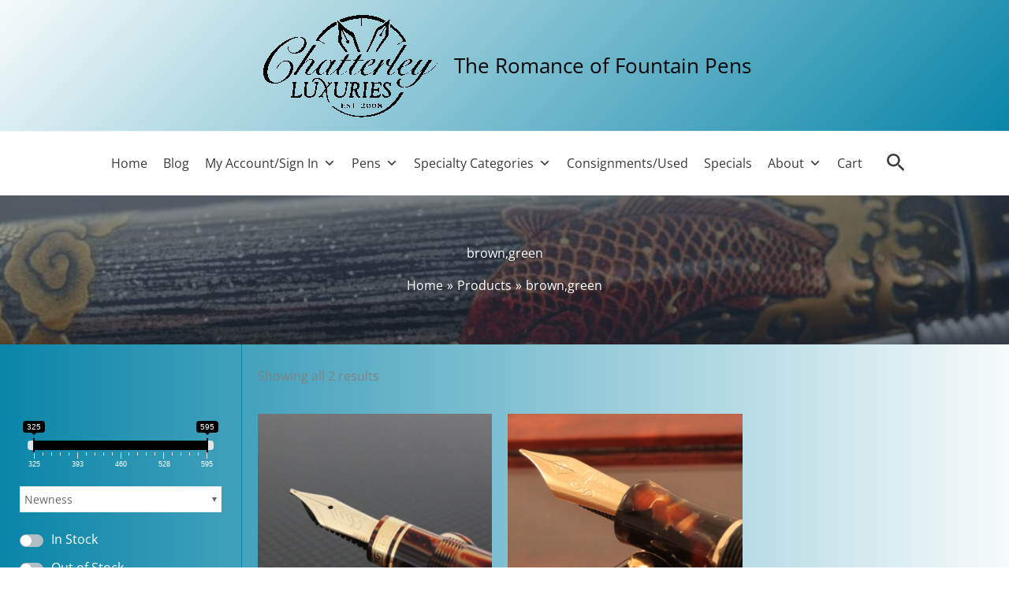

--- FILE ---
content_type: text/html; charset=UTF-8
request_url: https://chatterleyluxuries.com/color/brown-green/
body_size: 84244
content:
<!DOCTYPE html><html lang="en-US"><head><meta charset="UTF-8"><meta name="viewport" content="width=device-width, initial-scale=1"><link rel="profile" href="https://gmpg.org/xfn/11"><meta name='robots' content='noindex, follow' /><style>img:is([sizes="auto" i], [sizes^="auto," i]) { contain-intrinsic-size: 3000px 1500px }</style><title>brown,green Archives - Chatterley</title><meta property="og:locale" content="en_US" /><meta property="og:type" content="article" /><meta property="og:title" content="brown,green Archives - Chatterley" /><meta property="og:url" content="https://chatterleyluxuries.com/color/brown-green/" /><meta property="og:site_name" content="Chatterley" /><meta name="twitter:card" content="summary_large_image" /> <script type="application/ld+json" class="yoast-schema-graph">{"@context":"https://schema.org","@graph":[{"@type":"CollectionPage","@id":"https://chatterleyluxuries.com/color/brown-green/","url":"https://chatterleyluxuries.com/color/brown-green/","name":"brown,green Archives - Chatterley","isPartOf":{"@id":"https://chatterleyluxuries.com/#website"},"primaryImageOfPage":{"@id":"https://chatterleyluxuries.com/color/brown-green/#primaryimage"},"image":{"@id":"https://chatterleyluxuries.com/color/brown-green/#primaryimage"},"thumbnailUrl":"https://chatterleyluxuries.com/wp-content/uploads/2013/09/products-IMG_9412-001-copy.jpg","breadcrumb":{"@id":"https://chatterleyluxuries.com/color/brown-green/#breadcrumb"},"inLanguage":"en-US"},{"@type":"ImageObject","inLanguage":"en-US","@id":"https://chatterleyluxuries.com/color/brown-green/#primaryimage","url":"https://chatterleyluxuries.com/wp-content/uploads/2013/09/products-IMG_9412-001-copy.jpg","contentUrl":"https://chatterleyluxuries.com/wp-content/uploads/2013/09/products-IMG_9412-001-copy.jpg","width":1024,"height":612,"caption":"Omas Arco Ogiva Limited Edition Pen"},{"@type":"BreadcrumbList","@id":"https://chatterleyluxuries.com/color/brown-green/#breadcrumb","itemListElement":[{"@type":"ListItem","position":1,"name":"Home","item":"https://chatterleyluxuries.com/"},{"@type":"ListItem","position":2,"name":"brown,green"}]},{"@type":"WebSite","@id":"https://chatterleyluxuries.com/#website","url":"https://chatterleyluxuries.com/","name":"Chatterley Luxuries","description":"The Romance of Fountain Pens","publisher":{"@id":"https://chatterleyluxuries.com/#organization"},"potentialAction":[{"@type":"SearchAction","target":{"@type":"EntryPoint","urlTemplate":"https://chatterleyluxuries.com/?s={search_term_string}"},"query-input":{"@type":"PropertyValueSpecification","valueRequired":true,"valueName":"search_term_string"}}],"inLanguage":"en-US"},{"@type":"Organization","@id":"https://chatterleyluxuries.com/#organization","name":"Chatterley Luxuries","url":"https://chatterleyluxuries.com/","logo":{"@type":"ImageObject","inLanguage":"en-US","@id":"https://chatterleyluxuries.com/#/schema/logo/image/","url":"https://chatterleyluxuries.com/wp-content/uploads/2024/07/cropped-cropped-chatterley-logo_2008_med-BW.png","contentUrl":"https://chatterleyluxuries.com/wp-content/uploads/2024/07/cropped-cropped-chatterley-logo_2008_med-BW.png","width":747,"height":430,"caption":"Chatterley Luxuries"},"image":{"@id":"https://chatterleyluxuries.com/#/schema/logo/image/"},"sameAs":["https://www.facebook.com/ChatterleyPens/"]}]}</script> <link rel='dns-prefetch' href='//www.googletagmanager.com' /><link rel='dns-prefetch' href='//fonts.googleapis.com' /><link rel="alternate" type="application/rss+xml" title="Chatterley &raquo; Feed" href="https://chatterleyluxuries.com/feed/" /><link rel="alternate" type="application/rss+xml" title="Chatterley &raquo; Comments Feed" href="https://chatterleyluxuries.com/comments/feed/" /><link rel="alternate" type="application/rss+xml" title="Chatterley &raquo; brown,green Color Feed" href="https://chatterleyluxuries.com/color/brown-green/feed/" />  <script src="//www.googletagmanager.com/gtag/js?id=G-8KLYNEEJ7K"  data-cfasync="false" data-wpfc-render="false" async></script> <script data-cfasync="false" data-wpfc-render="false">var mi_version = '9.11.1';
				var mi_track_user = true;
				var mi_no_track_reason = '';
								var MonsterInsightsDefaultLocations = {"page_location":"https:\/\/chatterleyluxuries.com\/color\/brown-green\/"};
								MonsterInsightsDefaultLocations.page_location = window.location.href;
								if ( typeof MonsterInsightsPrivacyGuardFilter === 'function' ) {
					var MonsterInsightsLocations = (typeof MonsterInsightsExcludeQuery === 'object') ? MonsterInsightsPrivacyGuardFilter( MonsterInsightsExcludeQuery ) : MonsterInsightsPrivacyGuardFilter( MonsterInsightsDefaultLocations );
				} else {
					var MonsterInsightsLocations = (typeof MonsterInsightsExcludeQuery === 'object') ? MonsterInsightsExcludeQuery : MonsterInsightsDefaultLocations;
				}

								var disableStrs = [
										'ga-disable-G-8KLYNEEJ7K',
									];

				/* Function to detect opted out users */
				function __gtagTrackerIsOptedOut() {
					for (var index = 0; index < disableStrs.length; index++) {
						if (document.cookie.indexOf(disableStrs[index] + '=true') > -1) {
							return true;
						}
					}

					return false;
				}

				/* Disable tracking if the opt-out cookie exists. */
				if (__gtagTrackerIsOptedOut()) {
					for (var index = 0; index < disableStrs.length; index++) {
						window[disableStrs[index]] = true;
					}
				}

				/* Opt-out function */
				function __gtagTrackerOptout() {
					for (var index = 0; index < disableStrs.length; index++) {
						document.cookie = disableStrs[index] + '=true; expires=Thu, 31 Dec 2099 23:59:59 UTC; path=/';
						window[disableStrs[index]] = true;
					}
				}

				if ('undefined' === typeof gaOptout) {
					function gaOptout() {
						__gtagTrackerOptout();
					}
				}
								window.dataLayer = window.dataLayer || [];

				window.MonsterInsightsDualTracker = {
					helpers: {},
					trackers: {},
				};
				if (mi_track_user) {
					function __gtagDataLayer() {
						dataLayer.push(arguments);
					}

					function __gtagTracker(type, name, parameters) {
						if (!parameters) {
							parameters = {};
						}

						if (parameters.send_to) {
							__gtagDataLayer.apply(null, arguments);
							return;
						}

						if (type === 'event') {
														parameters.send_to = monsterinsights_frontend.v4_id;
							var hookName = name;
							if (typeof parameters['event_category'] !== 'undefined') {
								hookName = parameters['event_category'] + ':' + name;
							}

							if (typeof MonsterInsightsDualTracker.trackers[hookName] !== 'undefined') {
								MonsterInsightsDualTracker.trackers[hookName](parameters);
							} else {
								__gtagDataLayer('event', name, parameters);
							}
							
						} else {
							__gtagDataLayer.apply(null, arguments);
						}
					}

					__gtagTracker('js', new Date());
					__gtagTracker('set', {
						'developer_id.dZGIzZG': true,
											});
					if ( MonsterInsightsLocations.page_location ) {
						__gtagTracker('set', MonsterInsightsLocations);
					}
										__gtagTracker('config', 'G-8KLYNEEJ7K', {"forceSSL":"true","link_attribution":"true"} );
										window.gtag = __gtagTracker;										(function () {
						/* https://developers.google.com/analytics/devguides/collection/analyticsjs/ */
						/* ga and __gaTracker compatibility shim. */
						var noopfn = function () {
							return null;
						};
						var newtracker = function () {
							return new Tracker();
						};
						var Tracker = function () {
							return null;
						};
						var p = Tracker.prototype;
						p.get = noopfn;
						p.set = noopfn;
						p.send = function () {
							var args = Array.prototype.slice.call(arguments);
							args.unshift('send');
							__gaTracker.apply(null, args);
						};
						var __gaTracker = function () {
							var len = arguments.length;
							if (len === 0) {
								return;
							}
							var f = arguments[len - 1];
							if (typeof f !== 'object' || f === null || typeof f.hitCallback !== 'function') {
								if ('send' === arguments[0]) {
									var hitConverted, hitObject = false, action;
									if ('event' === arguments[1]) {
										if ('undefined' !== typeof arguments[3]) {
											hitObject = {
												'eventAction': arguments[3],
												'eventCategory': arguments[2],
												'eventLabel': arguments[4],
												'value': arguments[5] ? arguments[5] : 1,
											}
										}
									}
									if ('pageview' === arguments[1]) {
										if ('undefined' !== typeof arguments[2]) {
											hitObject = {
												'eventAction': 'page_view',
												'page_path': arguments[2],
											}
										}
									}
									if (typeof arguments[2] === 'object') {
										hitObject = arguments[2];
									}
									if (typeof arguments[5] === 'object') {
										Object.assign(hitObject, arguments[5]);
									}
									if ('undefined' !== typeof arguments[1].hitType) {
										hitObject = arguments[1];
										if ('pageview' === hitObject.hitType) {
											hitObject.eventAction = 'page_view';
										}
									}
									if (hitObject) {
										action = 'timing' === arguments[1].hitType ? 'timing_complete' : hitObject.eventAction;
										hitConverted = mapArgs(hitObject);
										__gtagTracker('event', action, hitConverted);
									}
								}
								return;
							}

							function mapArgs(args) {
								var arg, hit = {};
								var gaMap = {
									'eventCategory': 'event_category',
									'eventAction': 'event_action',
									'eventLabel': 'event_label',
									'eventValue': 'event_value',
									'nonInteraction': 'non_interaction',
									'timingCategory': 'event_category',
									'timingVar': 'name',
									'timingValue': 'value',
									'timingLabel': 'event_label',
									'page': 'page_path',
									'location': 'page_location',
									'title': 'page_title',
									'referrer' : 'page_referrer',
								};
								for (arg in args) {
																		if (!(!args.hasOwnProperty(arg) || !gaMap.hasOwnProperty(arg))) {
										hit[gaMap[arg]] = args[arg];
									} else {
										hit[arg] = args[arg];
									}
								}
								return hit;
							}

							try {
								f.hitCallback();
							} catch (ex) {
							}
						};
						__gaTracker.create = newtracker;
						__gaTracker.getByName = newtracker;
						__gaTracker.getAll = function () {
							return [];
						};
						__gaTracker.remove = noopfn;
						__gaTracker.loaded = true;
						window['__gaTracker'] = __gaTracker;
					})();
									} else {
										console.log("");
					(function () {
						function __gtagTracker() {
							return null;
						}

						window['__gtagTracker'] = __gtagTracker;
						window['gtag'] = __gtagTracker;
					})();
									}</script>  <script defer src="[data-uri]"></script> <link rel='stylesheet' id='astra-theme-css-css' href='https://chatterleyluxuries.com/wp-content/themes/astra/assets/css/minified/main.min.css?ver=4.11.10' media='all' /><style id='astra-theme-css-inline-css'>:root{--ast-post-nav-space:0;--ast-container-default-xlg-padding:3em;--ast-container-default-lg-padding:3em;--ast-container-default-slg-padding:2em;--ast-container-default-md-padding:3em;--ast-container-default-sm-padding:3em;--ast-container-default-xs-padding:2.4em;--ast-container-default-xxs-padding:1.8em;--ast-code-block-background:#ECEFF3;--ast-comment-inputs-background:#F9FAFB;--ast-normal-container-width:1200px;--ast-narrow-container-width:750px;--ast-blog-title-font-weight:normal;--ast-blog-meta-weight:inherit;--ast-global-color-primary:var(--ast-global-color-5);--ast-global-color-secondary:var(--ast-global-color-4);--ast-global-color-alternate-background:var(--ast-global-color-7);--ast-global-color-subtle-background:var(--ast-global-color-6);--ast-bg-style-guide:#F8FAFC;--ast-shadow-style-guide:0px 0px 4px 0 #00000057;--ast-global-dark-bg-style:#fff;--ast-global-dark-lfs:#fbfbfb;--ast-widget-bg-color:#fafafa;--ast-wc-container-head-bg-color:#fbfbfb;--ast-title-layout-bg:#eeeeee;--ast-search-border-color:#e7e7e7;--ast-lifter-hover-bg:#e6e6e6;--ast-gallery-block-color:#000;--srfm-color-input-label:var(--ast-global-color-2);}html{font-size:100%;}a{color:var(--ast-global-color-8);}a:hover,a:focus{color:var(--ast-global-color-8);}body,button,input,select,textarea,.ast-button,.ast-custom-button{font-family:'Open Sans',sans-serif;font-weight:400;font-size:16px;font-size:1rem;line-height:var(--ast-body-line-height,1.65em);}blockquote{color:var(--ast-global-color-3);}h1,h2,h3,h4,h5,h6,.entry-content :where(h1,h2,h3,h4,h5,h6),.site-title,.site-title a{font-family:'Playfair Display',serif;font-weight:600;}.ast-site-identity .site-title a{color:var(--ast-global-color-2);}.ast-site-identity .site-description{color:var(--ast-global-color-8);}.site-title{font-size:34px;font-size:2.125rem;display:none;}header .custom-logo-link img{max-width:232px;width:232px;}.astra-logo-svg{width:232px;}.site-header .site-description{font-size:26px;font-size:1.625rem;display:block;}.entry-title{font-size:26px;font-size:1.625rem;}.archive .ast-article-post .ast-article-inner,.blog .ast-article-post .ast-article-inner,.archive .ast-article-post .ast-article-inner:hover,.blog .ast-article-post .ast-article-inner:hover{overflow:hidden;}h1,.entry-content :where(h1){font-size:54px;font-size:3.375rem;font-weight:600;font-family:'Playfair Display',serif;line-height:1.4em;}h2,.entry-content :where(h2){font-size:42px;font-size:2.625rem;font-weight:600;font-family:'Playfair Display',serif;line-height:1.3em;}h3,.entry-content :where(h3){font-size:36px;font-size:2.25rem;font-weight:600;font-family:'Playfair Display',serif;line-height:1.3em;}h4,.entry-content :where(h4){font-size:25px;font-size:1.5625rem;line-height:1.2em;font-weight:600;font-family:'Playfair Display',serif;}h5,.entry-content :where(h5){font-size:20px;font-size:1.25rem;line-height:1.2em;font-weight:600;font-family:'Playfair Display',serif;}h6,.entry-content :where(h6){font-size:15px;font-size:0.9375rem;line-height:1.25em;font-weight:600;font-family:'Playfair Display',serif;}::selection{background-color:#23a6c6;color:#000000;}body,h1,h2,h3,h4,h5,h6,.entry-title a,.entry-content :where(h1,h2,h3,h4,h5,h6){color:var(--ast-global-color-3);}.tagcloud a:hover,.tagcloud a:focus,.tagcloud a.current-item{color:#ffffff;border-color:var(--ast-global-color-8);background-color:var(--ast-global-color-8);}input:focus,input[type="text"]:focus,input[type="email"]:focus,input[type="url"]:focus,input[type="password"]:focus,input[type="reset"]:focus,input[type="search"]:focus,textarea:focus{border-color:var(--ast-global-color-8);}input[type="radio"]:checked,input[type=reset],input[type="checkbox"]:checked,input[type="checkbox"]:hover:checked,input[type="checkbox"]:focus:checked,input[type=range]::-webkit-slider-thumb{border-color:var(--ast-global-color-8);background-color:var(--ast-global-color-8);box-shadow:none;}.site-footer a:hover + .post-count,.site-footer a:focus + .post-count{background:var(--ast-global-color-8);border-color:var(--ast-global-color-8);}.single .nav-links .nav-previous,.single .nav-links .nav-next{color:var(--ast-global-color-8);}.entry-meta,.entry-meta *{line-height:1.45;color:var(--ast-global-color-8);}.entry-meta a:not(.ast-button):hover,.entry-meta a:not(.ast-button):hover *,.entry-meta a:not(.ast-button):focus,.entry-meta a:not(.ast-button):focus *,.page-links > .page-link,.page-links .page-link:hover,.post-navigation a:hover{color:var(--ast-global-color-8);}#cat option,.secondary .calendar_wrap thead a,.secondary .calendar_wrap thead a:visited{color:var(--ast-global-color-8);}.secondary .calendar_wrap #today,.ast-progress-val span{background:var(--ast-global-color-8);}.secondary a:hover + .post-count,.secondary a:focus + .post-count{background:var(--ast-global-color-8);border-color:var(--ast-global-color-8);}.calendar_wrap #today > a{color:#ffffff;}.page-links .page-link,.single .post-navigation a{color:var(--ast-global-color-8);}.ast-search-menu-icon .search-form button.search-submit{padding:0 4px;}.ast-search-menu-icon form.search-form{padding-right:0;}.ast-search-menu-icon.slide-search input.search-field{width:0;}.ast-header-search .ast-search-menu-icon.ast-dropdown-active .search-form,.ast-header-search .ast-search-menu-icon.ast-dropdown-active .search-field:focus{transition:all 0.2s;}.search-form input.search-field:focus{outline:none;}.ast-archive-title{color:#196c81;}.widget-title,.widget .wp-block-heading{font-size:22px;font-size:1.375rem;color:#196c81;}.single .ast-author-details .author-title{color:var(--ast-global-color-8);}#secondary,#secondary button,#secondary input,#secondary select,#secondary textarea{font-size:16px;font-size:1rem;}.ast-single-post .entry-content a,.ast-comment-content a:not(.ast-comment-edit-reply-wrap a),.woocommerce-js .woocommerce-product-details__short-description a{text-decoration:underline;}.ast-single-post .wp-block-button .wp-block-button__link,.ast-single-post .entry-content .uagb-tab a,.ast-single-post .entry-content .uagb-ifb-cta a,.ast-single-post .entry-content .wp-block-uagb-buttons a,.ast-single-post .entry-content .uabb-module-content a,.ast-single-post .entry-content .uagb-post-grid a,.ast-single-post .entry-content .uagb-timeline a,.ast-single-post .entry-content .uagb-toc__wrap a,.ast-single-post .entry-content .uagb-taxomony-box a,.ast-single-post .entry-content .woocommerce a,.entry-content .wp-block-latest-posts > li > a,.ast-single-post .entry-content .wp-block-file__button,a.ast-post-filter-single,.ast-single-post .wp-block-buttons .wp-block-button.is-style-outline .wp-block-button__link,.ast-single-post .ast-comment-content .comment-reply-link,.ast-single-post .ast-comment-content .comment-edit-link,.entry-content [CLASS*="wc-block"] .wc-block-components-button,.entry-content [CLASS*="wc-block"] .wc-block-components-totals-coupon-link,.entry-content [CLASS*="wc-block"] .wc-block-components-product-name{text-decoration:none;}.ast-search-menu-icon.slide-search a:focus-visible:focus-visible,.astra-search-icon:focus-visible,#close:focus-visible,a:focus-visible,.ast-menu-toggle:focus-visible,.site .skip-link:focus-visible,.wp-block-loginout input:focus-visible,.wp-block-search.wp-block-search__button-inside .wp-block-search__inside-wrapper,.ast-header-navigation-arrow:focus-visible,.woocommerce .wc-proceed-to-checkout > .checkout-button:focus-visible,.woocommerce .woocommerce-MyAccount-navigation ul li a:focus-visible,.ast-orders-table__row .ast-orders-table__cell:focus-visible,.woocommerce .woocommerce-order-details .order-again > .button:focus-visible,.woocommerce .woocommerce-message a.button.wc-forward:focus-visible,.woocommerce #minus_qty:focus-visible,.woocommerce #plus_qty:focus-visible,a#ast-apply-coupon:focus-visible,.woocommerce .woocommerce-info a:focus-visible,.woocommerce .astra-shop-summary-wrap a:focus-visible,.woocommerce a.wc-forward:focus-visible,#ast-apply-coupon:focus-visible,.woocommerce-js .woocommerce-mini-cart-item a.remove:focus-visible,#close:focus-visible,.button.search-submit:focus-visible,#search_submit:focus,.normal-search:focus-visible,.ast-header-account-wrap:focus-visible,.woocommerce .ast-on-card-button.ast-quick-view-trigger:focus,.astra-cart-drawer-close:focus,.ast-single-variation:focus,.ast-woocommerce-product-gallery__image:focus,.ast-button:focus,.woocommerce-product-gallery--with-images [data-controls="prev"]:focus-visible,.woocommerce-product-gallery--with-images [data-controls="next"]:focus-visible{outline-style:dotted;outline-color:inherit;outline-width:thin;}input:focus,input[type="text"]:focus,input[type="email"]:focus,input[type="url"]:focus,input[type="password"]:focus,input[type="reset"]:focus,input[type="search"]:focus,input[type="number"]:focus,textarea:focus,.wp-block-search__input:focus,[data-section="section-header-mobile-trigger"] .ast-button-wrap .ast-mobile-menu-trigger-minimal:focus,.ast-mobile-popup-drawer.active .menu-toggle-close:focus,.woocommerce-ordering select.orderby:focus,#ast-scroll-top:focus,#coupon_code:focus,.woocommerce-page #comment:focus,.woocommerce #reviews #respond input#submit:focus,.woocommerce a.add_to_cart_button:focus,.woocommerce .button.single_add_to_cart_button:focus,.woocommerce .woocommerce-cart-form button:focus,.woocommerce .woocommerce-cart-form__cart-item .quantity .qty:focus,.woocommerce .woocommerce-billing-fields .woocommerce-billing-fields__field-wrapper .woocommerce-input-wrapper > .input-text:focus,.woocommerce #order_comments:focus,.woocommerce #place_order:focus,.woocommerce .woocommerce-address-fields .woocommerce-address-fields__field-wrapper .woocommerce-input-wrapper > .input-text:focus,.woocommerce .woocommerce-MyAccount-content form button:focus,.woocommerce .woocommerce-MyAccount-content .woocommerce-EditAccountForm .woocommerce-form-row .woocommerce-Input.input-text:focus,.woocommerce .ast-woocommerce-container .woocommerce-pagination ul.page-numbers li a:focus,body #content .woocommerce form .form-row .select2-container--default .select2-selection--single:focus,#ast-coupon-code:focus,.woocommerce.woocommerce-js .quantity input[type=number]:focus,.woocommerce-js .woocommerce-mini-cart-item .quantity input[type=number]:focus,.woocommerce p#ast-coupon-trigger:focus{border-style:dotted;border-color:inherit;border-width:thin;}input{outline:none;}.woocommerce-js input[type=text]:focus,.woocommerce-js input[type=email]:focus,.woocommerce-js textarea:focus,input[type=number]:focus,.comments-area textarea#comment:focus,.comments-area textarea#comment:active,.comments-area .ast-comment-formwrap input[type="text"]:focus,.comments-area .ast-comment-formwrap input[type="text"]:active{outline-style:unset;outline-color:inherit;outline-width:thin;}.ast-logo-title-inline .site-logo-img{padding-right:1em;}.site-logo-img img{ transition:all 0.2s linear;}body .ast-oembed-container *{position:absolute;top:0;width:100%;height:100%;left:0;}body .wp-block-embed-pocket-casts .ast-oembed-container *{position:unset;}.ast-single-post-featured-section + article {margin-top: 2em;}.site-content .ast-single-post-featured-section img {width: 100%;overflow: hidden;object-fit: cover;}.site > .ast-single-related-posts-container {margin-top: 0;}@media (min-width: 922px) {.ast-desktop .ast-container--narrow {max-width: var(--ast-narrow-container-width);margin: 0 auto;}}.ast-page-builder-template .hentry {margin: 0;}.ast-page-builder-template .site-content > .ast-container {max-width: 100%;padding: 0;}.ast-page-builder-template .site .site-content #primary {padding: 0;margin: 0;}.ast-page-builder-template .no-results {text-align: center;margin: 4em auto;}.ast-page-builder-template .ast-pagination {padding: 2em;}.ast-page-builder-template .entry-header.ast-no-title.ast-no-thumbnail {margin-top: 0;}.ast-page-builder-template .entry-header.ast-header-without-markup {margin-top: 0;margin-bottom: 0;}.ast-page-builder-template .entry-header.ast-no-title.ast-no-meta {margin-bottom: 0;}.ast-page-builder-template.single .post-navigation {padding-bottom: 2em;}.ast-page-builder-template.single-post .site-content > .ast-container {max-width: 100%;}.ast-page-builder-template .entry-header {margin-top: 2em;margin-left: auto;margin-right: auto;}.ast-single-post.ast-page-builder-template .site-main > article,.woocommerce.ast-page-builder-template .site-main {padding-top: 2em;padding-left: 20px;padding-right: 20px;}.ast-page-builder-template .ast-archive-description {margin: 2em auto 0;padding-left: 20px;padding-right: 20px;}.ast-page-builder-template .ast-row {margin-left: 0;margin-right: 0;}.single.ast-page-builder-template .entry-header + .entry-content,.single.ast-page-builder-template .ast-single-entry-banner + .site-content article .entry-content {margin-bottom: 2em;}@media(min-width: 921px) {.ast-page-builder-template.archive.ast-right-sidebar .ast-row article,.ast-page-builder-template.archive.ast-left-sidebar .ast-row article {padding-left: 0;padding-right: 0;}}#secondary {margin: 4em 0 2.5em;word-break: break-word;line-height: 2;}#secondary li {margin-bottom: 0.75em;}#secondary li:last-child {margin-bottom: 0;}@media (max-width: 768px) {.js_active .ast-plain-container.ast-single-post #secondary {margin-top: 1.5em;}}.ast-separate-container.ast-two-container #secondary .widget {background-color: #fff;padding: 2em;margin-bottom: 2em;}@media (min-width: 993px) {.ast-left-sidebar #secondary {padding-right: 60px;}.ast-right-sidebar #secondary {padding-left: 60px;}}@media (max-width: 993px) {.ast-right-sidebar #secondary {padding-left: 30px;}.ast-left-sidebar #secondary {padding-right: 30px;}}@media (min-width: 993px) {.ast-page-builder-template.ast-left-sidebar #secondary {padding-left: 60px;}.ast-page-builder-template.ast-right-sidebar #secondary {padding-right: 60px;}}@media (max-width: 993px) {.ast-page-builder-template.ast-right-sidebar #secondary {padding-right: 30px;}.ast-page-builder-template.ast-left-sidebar #secondary {padding-left: 30px;}}@media (min-width:922px){.ast-sticky-sidebar .sidebar-main{top:50px;position:sticky;overflow-y:auto;}}@media (min-width:922px){.ast-sticky-sidebar .sidebar-main{position:-webkit-sticky;}}@media (max-width:921.9px){#ast-desktop-header{display:none;}}@media (min-width:922px){#ast-mobile-header{display:none;}}.wp-block-buttons.aligncenter{justify-content:center;}.wp-block-button.is-style-outline .wp-block-button__link{border-color:#23a6c6;border-top-width:0px;border-right-width:0px;border-bottom-width:0px;border-left-width:0px;}div.wp-block-button.is-style-outline > .wp-block-button__link:not(.has-text-color),div.wp-block-button.wp-block-button__link.is-style-outline:not(.has-text-color){color:#23a6c6;}.wp-block-button.is-style-outline .wp-block-button__link:hover,.wp-block-buttons .wp-block-button.is-style-outline .wp-block-button__link:focus,.wp-block-buttons .wp-block-button.is-style-outline > .wp-block-button__link:not(.has-text-color):hover,.wp-block-buttons .wp-block-button.wp-block-button__link.is-style-outline:not(.has-text-color):hover{color:#ffffff;background-color:var(--ast-global-color-8);border-color:var(--ast-global-color-8);}.post-page-numbers.current .page-link,.ast-pagination .page-numbers.current{color:#000000;border-color:#23a6c6;background-color:#23a6c6;}.wp-block-button.is-style-outline .wp-block-button__link{border-top-width:0px;border-right-width:0px;border-bottom-width:0px;border-left-width:0px;}.wp-block-button.is-style-outline .wp-block-button__link.wp-element-button,.ast-outline-button{border-color:#23a6c6;font-family:inherit;font-weight:500;font-size:16px;font-size:1rem;line-height:1em;}.wp-block-buttons .wp-block-button.is-style-outline > .wp-block-button__link:not(.has-text-color),.wp-block-buttons .wp-block-button.wp-block-button__link.is-style-outline:not(.has-text-color),.ast-outline-button{color:#23a6c6;}.wp-block-button.is-style-outline .wp-block-button__link:hover,.wp-block-buttons .wp-block-button.is-style-outline .wp-block-button__link:focus,.wp-block-buttons .wp-block-button.is-style-outline > .wp-block-button__link:not(.has-text-color):hover,.wp-block-buttons .wp-block-button.wp-block-button__link.is-style-outline:not(.has-text-color):hover,.ast-outline-button:hover,.ast-outline-button:focus,.wp-block-uagb-buttons-child .uagb-buttons-repeater.ast-outline-button:hover,.wp-block-uagb-buttons-child .uagb-buttons-repeater.ast-outline-button:focus{color:#ffffff;background-color:var(--ast-global-color-8);border-color:var(--ast-global-color-8);}.wp-block-button .wp-block-button__link.wp-element-button.is-style-outline:not(.has-background),.wp-block-button.is-style-outline>.wp-block-button__link.wp-element-button:not(.has-background),.ast-outline-button{background-color:transparent;}.entry-content[data-ast-blocks-layout] > figure{margin-bottom:1em;}h1.widget-title{font-weight:600;}h2.widget-title{font-weight:600;}h3.widget-title{font-weight:600;} .ast-desktop .review-count{margin-left:-40px;margin-right:auto;}.review-rating{display:flex;align-items:center;order:2;}#page{display:flex;flex-direction:column;min-height:100vh;}.ast-404-layout-1 h1.page-title{color:var(--ast-global-color-2);}.single .post-navigation a{line-height:1em;height:inherit;}.error-404 .page-sub-title{font-size:1.5rem;font-weight:inherit;}.search .site-content .content-area .search-form{margin-bottom:0;}#page .site-content{flex-grow:1;}.widget{margin-bottom:1.25em;}#secondary li{line-height:1.5em;}#secondary .wp-block-group h2{margin-bottom:0.7em;}#secondary h2{font-size:1.7rem;}.ast-separate-container .ast-article-post,.ast-separate-container .ast-article-single,.ast-separate-container .comment-respond{padding:3em;}.ast-separate-container .ast-article-single .ast-article-single{padding:0;}.ast-article-single .wp-block-post-template-is-layout-grid{padding-left:0;}.ast-separate-container .comments-title,.ast-narrow-container .comments-title{padding:1.5em 2em;}.ast-page-builder-template .comment-form-textarea,.ast-comment-formwrap .ast-grid-common-col{padding:0;}.ast-comment-formwrap{padding:0;display:inline-flex;column-gap:20px;width:100%;margin-left:0;margin-right:0;}.comments-area textarea#comment:focus,.comments-area textarea#comment:active,.comments-area .ast-comment-formwrap input[type="text"]:focus,.comments-area .ast-comment-formwrap input[type="text"]:active {box-shadow:none;outline:none;}.archive.ast-page-builder-template .entry-header{margin-top:2em;}.ast-page-builder-template .ast-comment-formwrap{width:100%;}.entry-title{margin-bottom:0.5em;}.ast-archive-description p{font-size:inherit;font-weight:inherit;line-height:inherit;}.ast-separate-container .ast-comment-list li.depth-1,.hentry{margin-bottom:2em;}@media (min-width:921px){.ast-left-sidebar.ast-page-builder-template #secondary,.archive.ast-right-sidebar.ast-page-builder-template .site-main{padding-left:20px;padding-right:20px;}}@media (max-width:544px){.ast-comment-formwrap.ast-row{column-gap:10px;display:inline-block;}#ast-commentform .ast-grid-common-col{position:relative;width:100%;}}@media (min-width:1201px){.ast-separate-container .ast-article-post,.ast-separate-container .ast-article-single,.ast-separate-container .ast-author-box,.ast-separate-container .ast-404-layout-1,.ast-separate-container .no-results{padding:3em;}}@media (max-width:921px){.ast-separate-container #primary,.ast-separate-container #secondary{padding:1.5em 0;}#primary,#secondary{padding:1.5em 0;margin:0;}.ast-left-sidebar #content > .ast-container{display:flex;flex-direction:column-reverse;width:100%;}}@media (max-width:921px){#secondary.secondary{padding-top:0;}.ast-separate-container.ast-right-sidebar #secondary{padding-left:1em;padding-right:1em;}.ast-separate-container.ast-two-container #secondary{padding-left:0;padding-right:0;}.ast-page-builder-template .entry-header #secondary,.ast-page-builder-template #secondary{margin-top:1.5em;}}@media (max-width:921px){.ast-right-sidebar #primary{padding-right:0;}.ast-page-builder-template.ast-left-sidebar #secondary,.ast-page-builder-template.ast-right-sidebar #secondary{padding-right:20px;padding-left:20px;}.ast-right-sidebar #secondary,.ast-left-sidebar #primary{padding-left:0;}.ast-left-sidebar #secondary{padding-right:0;}}@media (min-width:922px){.ast-separate-container.ast-right-sidebar #primary,.ast-separate-container.ast-left-sidebar #primary{border:0;}.search-no-results.ast-separate-container #primary{margin-bottom:4em;}}@media (min-width:922px){.ast-right-sidebar #primary{border-right:1px solid var(--ast-border-color);}.ast-left-sidebar #primary{border-left:1px solid var(--ast-border-color);}.ast-right-sidebar #secondary{border-left:1px solid var(--ast-border-color);margin-left:-1px;}.ast-left-sidebar #secondary{border-right:1px solid var(--ast-border-color);margin-right:-1px;}.ast-separate-container.ast-two-container.ast-right-sidebar #secondary{padding-left:30px;padding-right:0;}.ast-separate-container.ast-two-container.ast-left-sidebar #secondary{padding-right:30px;padding-left:0;}.ast-separate-container.ast-right-sidebar #secondary,.ast-separate-container.ast-left-sidebar #secondary{border:0;margin-left:auto;margin-right:auto;}.ast-separate-container.ast-two-container #secondary .widget:last-child{margin-bottom:0;}}.wp-block-button .wp-block-button__link{color:#000000;}.wp-block-button .wp-block-button__link:hover,.wp-block-button .wp-block-button__link:focus{color:#ffffff;background-color:var(--ast-global-color-8);border-color:var(--ast-global-color-8);}.wp-block-button .wp-block-button__link,.wp-block-search .wp-block-search__button,body .wp-block-file .wp-block-file__button{border-style:solid;border-top-width:0px;border-right-width:0px;border-left-width:0px;border-bottom-width:0px;border-color:#23a6c6;background-color:#23a6c6;color:#000000;font-family:inherit;font-weight:500;line-height:1em;font-size:16px;font-size:1rem;border-top-left-radius:30px;border-top-right-radius:30px;border-bottom-right-radius:30px;border-bottom-left-radius:30px;padding-top:10px;padding-right:20px;padding-bottom:10px;padding-left:20px;}.menu-toggle,button,.ast-button,.ast-custom-button,.button,input#submit,input[type="button"],input[type="submit"],input[type="reset"],form[CLASS*="wp-block-search__"].wp-block-search .wp-block-search__inside-wrapper .wp-block-search__button,body .wp-block-file .wp-block-file__button,.search .search-submit{border-style:solid;border-top-width:0px;border-right-width:0px;border-left-width:0px;border-bottom-width:0px;color:#000000;border-color:#23a6c6;background-color:#23a6c6;padding-top:10px;padding-right:20px;padding-bottom:10px;padding-left:20px;font-family:inherit;font-weight:500;font-size:16px;font-size:1rem;line-height:1em;border-top-left-radius:30px;border-top-right-radius:30px;border-bottom-right-radius:30px;border-bottom-left-radius:30px;}button:focus,.menu-toggle:hover,button:hover,.ast-button:hover,.ast-custom-button:hover .button:hover,.ast-custom-button:hover ,input[type=reset]:hover,input[type=reset]:focus,input#submit:hover,input#submit:focus,input[type="button"]:hover,input[type="button"]:focus,input[type="submit"]:hover,input[type="submit"]:focus,form[CLASS*="wp-block-search__"].wp-block-search .wp-block-search__inside-wrapper .wp-block-search__button:hover,form[CLASS*="wp-block-search__"].wp-block-search .wp-block-search__inside-wrapper .wp-block-search__button:focus,body .wp-block-file .wp-block-file__button:hover,body .wp-block-file .wp-block-file__button:focus{color:#ffffff;background-color:var(--ast-global-color-8);border-color:var(--ast-global-color-8);}form[CLASS*="wp-block-search__"].wp-block-search .wp-block-search__inside-wrapper .wp-block-search__button.has-icon{padding-top:calc(10px - 3px);padding-right:calc(20px - 3px);padding-bottom:calc(10px - 3px);padding-left:calc(20px - 3px);}@media (max-width:921px){.ast-mobile-header-stack .main-header-bar .ast-search-menu-icon{display:inline-block;}.ast-header-break-point.ast-header-custom-item-outside .ast-mobile-header-stack .main-header-bar .ast-search-icon{margin:0;}.ast-comment-avatar-wrap img{max-width:2.5em;}.ast-comment-meta{padding:0 1.8888em 1.3333em;}.ast-separate-container .ast-comment-list li.depth-1{padding:1.5em 2.14em;}.ast-separate-container .comment-respond{padding:2em 2.14em;}}@media (min-width:544px){.ast-container{max-width:100%;}}@media (max-width:544px){.ast-separate-container .ast-article-post,.ast-separate-container .ast-article-single,.ast-separate-container .comments-title,.ast-separate-container .ast-archive-description{padding:1.5em 1em;}.ast-separate-container #content .ast-container{padding-left:0.54em;padding-right:0.54em;}.ast-separate-container .ast-comment-list .bypostauthor{padding:.5em;}.ast-search-menu-icon.ast-dropdown-active .search-field{width:170px;}.ast-separate-container #secondary{padding-top:0;}.ast-separate-container.ast-two-container #secondary .widget{margin-bottom:1.5em;padding-left:1em;padding-right:1em;}} #ast-mobile-header .ast-site-header-cart-li a{pointer-events:none;}@media (min-width:545px){.ast-page-builder-template .comments-area,.single.ast-page-builder-template .entry-header,.single.ast-page-builder-template .post-navigation,.single.ast-page-builder-template .ast-single-related-posts-container{max-width:1240px;margin-left:auto;margin-right:auto;}}.ast-separate-container{background-image:linear-gradient(135deg,rgba(7,146,227,0.13) 0%,rgb(201,233,233) 100%);background-repeat:no-repeat;background-position:center center;background-size:cover;background-attachment:fixed;}@media (max-width:921px){.widget-title{font-size:22px;font-size:1.375rem;}body,button,input,select,textarea,.ast-button,.ast-custom-button{font-size:16px;font-size:1rem;}#secondary,#secondary button,#secondary input,#secondary select,#secondary textarea{font-size:16px;font-size:1rem;}.site-title{display:none;}.site-header .site-description{display:block;}h1,.entry-content :where(h1){font-size:45px;}h2,.entry-content :where(h2){font-size:32px;}h3,.entry-content :where(h3){font-size:26px;}h4,.entry-content :where(h4){font-size:22px;font-size:1.375rem;}h5,.entry-content :where(h5){font-size:18px;font-size:1.125rem;}h6,.entry-content :where(h6){font-size:15px;font-size:0.9375rem;}body,.ast-separate-container{background-image:linear-gradient(102deg,rgb(246,251,251) 0%,rgb(9,133,168) 99%);}}@media (max-width:544px){.widget-title{font-size:22px;font-size:1.375rem;}body,button,input,select,textarea,.ast-button,.ast-custom-button{font-size:16px;font-size:1rem;}#secondary,#secondary button,#secondary input,#secondary select,#secondary textarea{font-size:16px;font-size:1rem;}.site-title{display:none;}.site-header .site-description{display:none;}h1,.entry-content :where(h1){font-size:32px;}h2,.entry-content :where(h2){font-size:28px;}h3,.entry-content :where(h3){font-size:22px;}h4,.entry-content :where(h4){font-size:20px;font-size:1.25rem;}h5,.entry-content :where(h5){font-size:20px;font-size:1.25rem;}h6,.entry-content :where(h6){font-size:15px;font-size:0.9375rem;}body,.ast-separate-container{background-image:linear-gradient(90deg,rgb(243,237,237) 0%,rgb(9,133,168) 100%);}}@media (max-width:544px){html{font-size:100%;}}@media (min-width:922px){.ast-container{max-width:1240px;}}@media (min-width:922px){.site-content .ast-container{display:flex;}}@media (max-width:921px){.site-content .ast-container{flex-direction:column;}}.ast-blog-layout-4-grid .ast-article-post{width:33.33%;margin-bottom:2em;border-bottom:0;background-color:transparent;}.ast-blog-layout-4-grid .ast-article-inner .wp-post-image{width:100%;}.ast-article-inner{padding:1.5em;}.ast-blog-layout-4-grid .ast-row{display:flex;flex-wrap:wrap;flex-flow:row wrap;align-items:stretch;}.ast-separate-container .ast-blog-layout-4-grid .ast-article-post{padding:0 1em 0;}.ast-separate-container.ast-desktop .ast-blog-layout-4-grid .ast-row{margin-left:-1em;margin-right:-1em;}.ast-blog-layout-4-grid .ast-article-inner{box-shadow:0px 6px 15px -2px rgba(16,24,40,0.05);}.ast-separate-container .ast-blog-layout-4-grid .ast-article-inner,.ast-plain-container .ast-blog-layout-4-grid .ast-article-inner{height:100%;}.ast-row .blog-layout-4 .post-content,.blog-layout-4 .post-thumb{padding-left:0;padding-right:0;}.ast-article-post.remove-featured-img-padding .blog-layout-4 .post-content .ast-blog-featured-section:first-child .post-thumb-img-content{margin-top:-1.5em;}.ast-article-post.remove-featured-img-padding .blog-layout-4 .post-content .ast-blog-featured-section .post-thumb-img-content{margin-left:-1.5em;margin-right:-1.5em;}@media (max-width:921px){.ast-blog-layout-4-grid .ast-article-post{width:100%;}}.ast-blog-layout-6-grid .ast-blog-featured-section:before { content: ""; }.cat-links.badge a,.tags-links.badge a {padding: 4px 8px;border-radius: 3px;font-weight: 400;}.cat-links.underline a,.tags-links.underline a{text-decoration: underline;}@media (min-width:922px){.main-header-menu .sub-menu .menu-item.ast-left-align-sub-menu:hover > .sub-menu,.main-header-menu .sub-menu .menu-item.ast-left-align-sub-menu.focus > .sub-menu{margin-left:-0px;}}.wp-block-file {display: flex;align-items: center;flex-wrap: wrap;justify-content: space-between;}.wp-block-pullquote {border: none;}.wp-block-pullquote blockquote::before {content: "\201D";font-family: "Helvetica",sans-serif;display: flex;transform: rotate( 180deg );font-size: 6rem;font-style: normal;line-height: 1;font-weight: bold;align-items: center;justify-content: center;}.has-text-align-right > blockquote::before {justify-content: flex-start;}.has-text-align-left > blockquote::before {justify-content: flex-end;}figure.wp-block-pullquote.is-style-solid-color blockquote {max-width: 100%;text-align: inherit;}:root {--wp--custom--ast-default-block-top-padding: 3em;--wp--custom--ast-default-block-right-padding: 3em;--wp--custom--ast-default-block-bottom-padding: 3em;--wp--custom--ast-default-block-left-padding: 3em;--wp--custom--ast-container-width: 1200px;--wp--custom--ast-content-width-size: 1200px;--wp--custom--ast-wide-width-size: calc(1200px + var(--wp--custom--ast-default-block-left-padding) + var(--wp--custom--ast-default-block-right-padding));}.ast-narrow-container {--wp--custom--ast-content-width-size: 750px;--wp--custom--ast-wide-width-size: 750px;}@media(max-width: 921px) {:root {--wp--custom--ast-default-block-top-padding: 3em;--wp--custom--ast-default-block-right-padding: 2em;--wp--custom--ast-default-block-bottom-padding: 3em;--wp--custom--ast-default-block-left-padding: 2em;}}@media(max-width: 544px) {:root {--wp--custom--ast-default-block-top-padding: 3em;--wp--custom--ast-default-block-right-padding: 1.5em;--wp--custom--ast-default-block-bottom-padding: 3em;--wp--custom--ast-default-block-left-padding: 1.5em;}}.entry-content > .wp-block-group,.entry-content > .wp-block-cover,.entry-content > .wp-block-columns {padding-top: var(--wp--custom--ast-default-block-top-padding);padding-right: var(--wp--custom--ast-default-block-right-padding);padding-bottom: var(--wp--custom--ast-default-block-bottom-padding);padding-left: var(--wp--custom--ast-default-block-left-padding);}.ast-plain-container.ast-no-sidebar .entry-content > .alignfull,.ast-page-builder-template .ast-no-sidebar .entry-content > .alignfull {margin-left: calc( -50vw + 50%);margin-right: calc( -50vw + 50%);max-width: 100vw;width: 100vw;}.ast-plain-container.ast-no-sidebar .entry-content .alignfull .alignfull,.ast-page-builder-template.ast-no-sidebar .entry-content .alignfull .alignfull,.ast-plain-container.ast-no-sidebar .entry-content .alignfull .alignwide,.ast-page-builder-template.ast-no-sidebar .entry-content .alignfull .alignwide,.ast-plain-container.ast-no-sidebar .entry-content .alignwide .alignfull,.ast-page-builder-template.ast-no-sidebar .entry-content .alignwide .alignfull,.ast-plain-container.ast-no-sidebar .entry-content .alignwide .alignwide,.ast-page-builder-template.ast-no-sidebar .entry-content .alignwide .alignwide,.ast-plain-container.ast-no-sidebar .entry-content .wp-block-column .alignfull,.ast-page-builder-template.ast-no-sidebar .entry-content .wp-block-column .alignfull,.ast-plain-container.ast-no-sidebar .entry-content .wp-block-column .alignwide,.ast-page-builder-template.ast-no-sidebar .entry-content .wp-block-column .alignwide {margin-left: auto;margin-right: auto;width: 100%;}[data-ast-blocks-layout] .wp-block-separator:not(.is-style-dots) {height: 0;}[data-ast-blocks-layout] .wp-block-separator {margin: 20px auto;}[data-ast-blocks-layout] .wp-block-separator:not(.is-style-wide):not(.is-style-dots) {max-width: 100px;}[data-ast-blocks-layout] .wp-block-separator.has-background {padding: 0;}.entry-content[data-ast-blocks-layout] > * {max-width: var(--wp--custom--ast-content-width-size);margin-left: auto;margin-right: auto;}.entry-content[data-ast-blocks-layout] > .alignwide {max-width: var(--wp--custom--ast-wide-width-size);}.entry-content[data-ast-blocks-layout] .alignfull {max-width: none;}.entry-content .wp-block-columns {margin-bottom: 0;}blockquote {margin: 1.5em;border-color: rgba(0,0,0,0.05);}.wp-block-quote:not(.has-text-align-right):not(.has-text-align-center) {border-left: 5px solid rgba(0,0,0,0.05);}.has-text-align-right > blockquote,blockquote.has-text-align-right {border-right: 5px solid rgba(0,0,0,0.05);}.has-text-align-left > blockquote,blockquote.has-text-align-left {border-left: 5px solid rgba(0,0,0,0.05);}.wp-block-site-tagline,.wp-block-latest-posts .read-more {margin-top: 15px;}.wp-block-loginout p label {display: block;}.wp-block-loginout p:not(.login-remember):not(.login-submit) input {width: 100%;}.wp-block-loginout input:focus {border-color: transparent;}.wp-block-loginout input:focus {outline: thin dotted;}.entry-content .wp-block-media-text .wp-block-media-text__content {padding: 0 0 0 8%;}.entry-content .wp-block-media-text.has-media-on-the-right .wp-block-media-text__content {padding: 0 8% 0 0;}.entry-content .wp-block-media-text.has-background .wp-block-media-text__content {padding: 8%;}.entry-content .wp-block-cover:not([class*="background-color"]):not(.has-text-color.has-link-color) .wp-block-cover__inner-container,.entry-content .wp-block-cover:not([class*="background-color"]) .wp-block-cover-image-text,.entry-content .wp-block-cover:not([class*="background-color"]) .wp-block-cover-text,.entry-content .wp-block-cover-image:not([class*="background-color"]) .wp-block-cover__inner-container,.entry-content .wp-block-cover-image:not([class*="background-color"]) .wp-block-cover-image-text,.entry-content .wp-block-cover-image:not([class*="background-color"]) .wp-block-cover-text {color: var(--ast-global-color-primary,var(--ast-global-color-5));}.wp-block-loginout .login-remember input {width: 1.1rem;height: 1.1rem;margin: 0 5px 4px 0;vertical-align: middle;}.wp-block-latest-posts > li > *:first-child,.wp-block-latest-posts:not(.is-grid) > li:first-child {margin-top: 0;}.entry-content > .wp-block-buttons,.entry-content > .wp-block-uagb-buttons {margin-bottom: 1.5em;}.wp-block-search__inside-wrapper .wp-block-search__input {padding: 0 10px;color: var(--ast-global-color-3);background: var(--ast-global-color-primary,var(--ast-global-color-5));border-color: var(--ast-border-color);}.wp-block-latest-posts .read-more {margin-bottom: 1.5em;}.wp-block-search__no-button .wp-block-search__inside-wrapper .wp-block-search__input {padding-top: 5px;padding-bottom: 5px;}.wp-block-latest-posts .wp-block-latest-posts__post-date,.wp-block-latest-posts .wp-block-latest-posts__post-author {font-size: 1rem;}.wp-block-latest-posts > li > *,.wp-block-latest-posts:not(.is-grid) > li {margin-top: 12px;margin-bottom: 12px;}.ast-page-builder-template .entry-content[data-ast-blocks-layout] > *,.ast-page-builder-template .entry-content[data-ast-blocks-layout] > .alignfull:not(.wp-block-group):not(.uagb-is-root-container) > * {max-width: none;}.ast-page-builder-template .entry-content[data-ast-blocks-layout] > .alignwide:not(.uagb-is-root-container) > * {max-width: var(--wp--custom--ast-wide-width-size);}.ast-page-builder-template .entry-content[data-ast-blocks-layout] > .inherit-container-width > *,.ast-page-builder-template .entry-content[data-ast-blocks-layout] > *:not(.wp-block-group):not(.uagb-is-root-container) > *,.entry-content[data-ast-blocks-layout] > .wp-block-cover .wp-block-cover__inner-container {max-width: var(--wp--custom--ast-content-width-size) ;margin-left: auto;margin-right: auto;}.entry-content[data-ast-blocks-layout] .wp-block-cover:not(.alignleft):not(.alignright) {width: auto;}@media(max-width: 1200px) {.ast-separate-container .entry-content > .alignfull,.ast-separate-container .entry-content[data-ast-blocks-layout] > .alignwide,.ast-plain-container .entry-content[data-ast-blocks-layout] > .alignwide,.ast-plain-container .entry-content .alignfull {margin-left: calc(-1 * min(var(--ast-container-default-xlg-padding),20px)) ;margin-right: calc(-1 * min(var(--ast-container-default-xlg-padding),20px));}}@media(min-width: 1201px) {.ast-separate-container .entry-content > .alignfull {margin-left: calc(-1 * var(--ast-container-default-xlg-padding) );margin-right: calc(-1 * var(--ast-container-default-xlg-padding) );}.ast-separate-container .entry-content[data-ast-blocks-layout] > .alignwide,.ast-plain-container .entry-content[data-ast-blocks-layout] > .alignwide {margin-left: calc(-1 * var(--wp--custom--ast-default-block-left-padding) );margin-right: calc(-1 * var(--wp--custom--ast-default-block-right-padding) );}}@media(min-width: 921px) {.ast-separate-container .entry-content .wp-block-group.alignwide:not(.inherit-container-width) > :where(:not(.alignleft):not(.alignright)),.ast-plain-container .entry-content .wp-block-group.alignwide:not(.inherit-container-width) > :where(:not(.alignleft):not(.alignright)) {max-width: calc( var(--wp--custom--ast-content-width-size) + 80px );}.ast-plain-container.ast-right-sidebar .entry-content[data-ast-blocks-layout] .alignfull,.ast-plain-container.ast-left-sidebar .entry-content[data-ast-blocks-layout] .alignfull {margin-left: -60px;margin-right: -60px;}}@media(min-width: 544px) {.entry-content > .alignleft {margin-right: 20px;}.entry-content > .alignright {margin-left: 20px;}}@media (max-width:544px){.wp-block-columns .wp-block-column:not(:last-child){margin-bottom:20px;}.wp-block-latest-posts{margin:0;}}@media( max-width: 600px ) {.entry-content .wp-block-media-text .wp-block-media-text__content,.entry-content .wp-block-media-text.has-media-on-the-right .wp-block-media-text__content {padding: 8% 0 0;}.entry-content .wp-block-media-text.has-background .wp-block-media-text__content {padding: 8%;}}.ast-page-builder-template .entry-header {padding-left: 0;}.ast-narrow-container .site-content .wp-block-uagb-image--align-full .wp-block-uagb-image__figure {max-width: 100%;margin-left: auto;margin-right: auto;}.entry-content ul,.entry-content ol {padding: revert;margin: revert;}:root .has-ast-global-color-0-color{color:var(--ast-global-color-0);}:root .has-ast-global-color-0-background-color{background-color:var(--ast-global-color-0);}:root .wp-block-button .has-ast-global-color-0-color{color:var(--ast-global-color-0);}:root .wp-block-button .has-ast-global-color-0-background-color{background-color:var(--ast-global-color-0);}:root .has-ast-global-color-1-color{color:var(--ast-global-color-1);}:root .has-ast-global-color-1-background-color{background-color:var(--ast-global-color-1);}:root .wp-block-button .has-ast-global-color-1-color{color:var(--ast-global-color-1);}:root .wp-block-button .has-ast-global-color-1-background-color{background-color:var(--ast-global-color-1);}:root .has-ast-global-color-2-color{color:var(--ast-global-color-2);}:root .has-ast-global-color-2-background-color{background-color:var(--ast-global-color-2);}:root .wp-block-button .has-ast-global-color-2-color{color:var(--ast-global-color-2);}:root .wp-block-button .has-ast-global-color-2-background-color{background-color:var(--ast-global-color-2);}:root .has-ast-global-color-3-color{color:var(--ast-global-color-3);}:root .has-ast-global-color-3-background-color{background-color:var(--ast-global-color-3);}:root .wp-block-button .has-ast-global-color-3-color{color:var(--ast-global-color-3);}:root .wp-block-button .has-ast-global-color-3-background-color{background-color:var(--ast-global-color-3);}:root .has-ast-global-color-4-color{color:var(--ast-global-color-4);}:root .has-ast-global-color-4-background-color{background-color:var(--ast-global-color-4);}:root .wp-block-button .has-ast-global-color-4-color{color:var(--ast-global-color-4);}:root .wp-block-button .has-ast-global-color-4-background-color{background-color:var(--ast-global-color-4);}:root .has-ast-global-color-5-color{color:var(--ast-global-color-5);}:root .has-ast-global-color-5-background-color{background-color:var(--ast-global-color-5);}:root .wp-block-button .has-ast-global-color-5-color{color:var(--ast-global-color-5);}:root .wp-block-button .has-ast-global-color-5-background-color{background-color:var(--ast-global-color-5);}:root .has-ast-global-color-6-color{color:var(--ast-global-color-6);}:root .has-ast-global-color-6-background-color{background-color:var(--ast-global-color-6);}:root .wp-block-button .has-ast-global-color-6-color{color:var(--ast-global-color-6);}:root .wp-block-button .has-ast-global-color-6-background-color{background-color:var(--ast-global-color-6);}:root .has-ast-global-color-7-color{color:var(--ast-global-color-7);}:root .has-ast-global-color-7-background-color{background-color:var(--ast-global-color-7);}:root .wp-block-button .has-ast-global-color-7-color{color:var(--ast-global-color-7);}:root .wp-block-button .has-ast-global-color-7-background-color{background-color:var(--ast-global-color-7);}:root .has-ast-global-color-8-color{color:var(--ast-global-color-8);}:root .has-ast-global-color-8-background-color{background-color:var(--ast-global-color-8);}:root .wp-block-button .has-ast-global-color-8-color{color:var(--ast-global-color-8);}:root .wp-block-button .has-ast-global-color-8-background-color{background-color:var(--ast-global-color-8);}:root{--ast-global-color-0:#0170B9;--ast-global-color-1:#3a3a3a;--ast-global-color-2:#3a3a3a;--ast-global-color-3:#4B4F58;--ast-global-color-4:#F5F5F5;--ast-global-color-5:#FFFFFF;--ast-global-color-6:#F2F5F7;--ast-global-color-7:#424242;--ast-global-color-8:#000000;}:root {--ast-border-color : #0985a8;}.ast-archive-entry-banner {-js-display: flex;display: flex;flex-direction: column;justify-content: center;text-align: center;position: relative;background: var(--ast-title-layout-bg);}.ast-archive-entry-banner[data-banner-width-type="custom"] {margin: 0 auto;width: 100%;}.ast-archive-entry-banner[data-banner-layout="layout-1"] {background: inherit;padding: 20px 0;text-align: left;}body.archive .ast-archive-description{max-width:1200px;width:100%;text-align:left;}body.archive .ast-archive-description .ast-archive-title,body.archive .ast-archive-description .ast-archive-title *{font-weight:600;font-size:32px;font-size:2rem;}body.archive .ast-archive-description > *:not(:last-child){margin-bottom:10px;}@media (max-width:921px){body.archive .ast-archive-description{text-align:left;}}@media (max-width:544px){body.archive .ast-archive-description{text-align:left;}}.ast-breadcrumbs .trail-browse,.ast-breadcrumbs .trail-items,.ast-breadcrumbs .trail-items li{display:inline-block;margin:0;padding:0;border:none;background:inherit;text-indent:0;text-decoration:none;}.ast-breadcrumbs .trail-browse{font-size:inherit;font-style:inherit;font-weight:inherit;color:inherit;}.ast-breadcrumbs .trail-items{list-style:none;}.trail-items li::after{padding:0 0.3em;content:"\00bb";}.trail-items li:last-of-type::after{display:none;}.trail-items li::after{content:"\00BB";}.ast-breadcrumbs-wrapper{text-align:center;}.ast-header-breadcrumb{padding-top:10px;padding-bottom:10px;width:100%;}.ast-default-menu-enable.ast-main-header-nav-open.ast-header-break-point .main-header-bar.ast-header-breadcrumb,.ast-main-header-nav-open .main-header-bar.ast-header-breadcrumb{padding-top:1em;padding-bottom:1em;}.ast-header-break-point .main-header-bar.ast-header-breadcrumb{border-bottom-width:1px;border-bottom-color:#eaeaea;border-bottom-style:solid;}.ast-breadcrumbs-wrapper{line-height:1.4;}.ast-breadcrumbs-wrapper .rank-math-breadcrumb p{margin-bottom:0px;}.ast-breadcrumbs-wrapper{display:block;width:100%;}h1,h2,h3,h4,h5,h6,.entry-content :where(h1,h2,h3,h4,h5,h6){color:#196c81;}.entry-title a{color:#196c81;}@media (max-width:921px){.ast-builder-grid-row-container.ast-builder-grid-row-tablet-3-firstrow .ast-builder-grid-row > *:first-child,.ast-builder-grid-row-container.ast-builder-grid-row-tablet-3-lastrow .ast-builder-grid-row > *:last-child{grid-column:1 / -1;}}@media (max-width:544px){.ast-builder-grid-row-container.ast-builder-grid-row-mobile-3-firstrow .ast-builder-grid-row > *:first-child,.ast-builder-grid-row-container.ast-builder-grid-row-mobile-3-lastrow .ast-builder-grid-row > *:last-child{grid-column:1 / -1;}}.ast-builder-layout-element[data-section="title_tagline"]{display:flex;}@media (max-width:921px){.ast-header-break-point .ast-builder-layout-element[data-section="title_tagline"]{display:flex;}}@media (max-width:544px){.ast-header-break-point .ast-builder-layout-element[data-section="title_tagline"]{display:flex;}}.ast-builder-menu-1{font-family:inherit;font-weight:inherit;}.ast-builder-menu-1 .menu-item > .menu-link{color:var(--ast-global-color-3);}.ast-builder-menu-1 .menu-item > .ast-menu-toggle{color:var(--ast-global-color-3);}.ast-builder-menu-1 .menu-item:hover > .menu-link,.ast-builder-menu-1 .inline-on-mobile .menu-item:hover > .ast-menu-toggle{color:var(--ast-global-color-1);}.ast-builder-menu-1 .menu-item:hover > .ast-menu-toggle{color:var(--ast-global-color-1);}.ast-builder-menu-1 .menu-item.current-menu-item > .menu-link,.ast-builder-menu-1 .inline-on-mobile .menu-item.current-menu-item > .ast-menu-toggle,.ast-builder-menu-1 .current-menu-ancestor > .menu-link{color:var(--ast-global-color-1);}.ast-builder-menu-1 .menu-item.current-menu-item > .ast-menu-toggle{color:var(--ast-global-color-1);}.ast-builder-menu-1 .sub-menu,.ast-builder-menu-1 .inline-on-mobile .sub-menu{border-top-width:2px;border-bottom-width:0px;border-right-width:0px;border-left-width:0px;border-color:#23a6c6;border-style:solid;}.ast-builder-menu-1 .sub-menu .sub-menu{top:-2px;}.ast-builder-menu-1 .main-header-menu > .menu-item > .sub-menu,.ast-builder-menu-1 .main-header-menu > .menu-item > .astra-full-megamenu-wrapper{margin-top:0px;}.ast-desktop .ast-builder-menu-1 .main-header-menu > .menu-item > .sub-menu:before,.ast-desktop .ast-builder-menu-1 .main-header-menu > .menu-item > .astra-full-megamenu-wrapper:before{height:calc( 0px + 2px + 5px );}.ast-desktop .ast-builder-menu-1 .menu-item .sub-menu .menu-link{border-style:none;}@media (max-width:921px){.ast-header-break-point .ast-builder-menu-1 .menu-item.menu-item-has-children > .ast-menu-toggle{top:0;}.ast-builder-menu-1 .inline-on-mobile .menu-item.menu-item-has-children > .ast-menu-toggle{right:-15px;}.ast-builder-menu-1 .menu-item-has-children > .menu-link:after{content:unset;}.ast-builder-menu-1 .main-header-menu > .menu-item > .sub-menu,.ast-builder-menu-1 .main-header-menu > .menu-item > .astra-full-megamenu-wrapper{margin-top:0;}}@media (max-width:544px){.ast-header-break-point .ast-builder-menu-1 .menu-item.menu-item-has-children > .ast-menu-toggle{top:0;}.ast-builder-menu-1 .main-header-menu > .menu-item > .sub-menu,.ast-builder-menu-1 .main-header-menu > .menu-item > .astra-full-megamenu-wrapper{margin-top:0;}}.ast-builder-menu-1{display:flex;}@media (max-width:921px){.ast-header-break-point .ast-builder-menu-1{display:flex;}}@media (max-width:544px){.ast-header-break-point .ast-builder-menu-1{display:flex;}}.ast-builder-html-element img.alignnone{display:inline-block;}.ast-builder-html-element p:first-child{margin-top:0;}.ast-builder-html-element p:last-child{margin-bottom:0;}.ast-header-break-point .main-header-bar .ast-builder-html-element{line-height:1.85714285714286;}.ast-header-html-1 .ast-builder-html-element{font-size:15px;font-size:0.9375rem;}.ast-header-html-1{font-size:15px;font-size:0.9375rem;}.ast-header-html-1{display:flex;}@media (max-width:921px){.ast-header-break-point .ast-header-html-1{display:flex;}}@media (max-width:544px){.ast-header-break-point .ast-header-html-1{display:flex;}}.ast-header-html-2 .ast-builder-html-element{font-size:15px;font-size:0.9375rem;}.ast-header-html-2{font-size:15px;font-size:0.9375rem;}.ast-header-html-2{display:flex;}@media (max-width:921px){.ast-header-break-point .ast-header-html-2{display:flex;}}@media (max-width:544px){.ast-header-break-point .ast-header-html-2{display:flex;}}.site-below-footer-wrap{padding-top:20px;padding-bottom:20px;}.site-below-footer-wrap[data-section="section-below-footer-builder"]{background-color:var(--ast-global-color-5);min-height:80px;border-style:solid;border-width:0px;border-top-width:1px;border-top-color:var(--ast-global-color-subtle-background,--ast-global-color-6);}.site-below-footer-wrap[data-section="section-below-footer-builder"] .ast-builder-grid-row{max-width:1200px;min-height:80px;margin-left:auto;margin-right:auto;}.site-below-footer-wrap[data-section="section-below-footer-builder"] .ast-builder-grid-row,.site-below-footer-wrap[data-section="section-below-footer-builder"] .site-footer-section{align-items:flex-start;}.site-below-footer-wrap[data-section="section-below-footer-builder"].ast-footer-row-inline .site-footer-section{display:flex;margin-bottom:0;}.ast-builder-grid-row-full .ast-builder-grid-row{grid-template-columns:1fr;}@media (max-width:921px){.site-below-footer-wrap[data-section="section-below-footer-builder"].ast-footer-row-tablet-inline .site-footer-section{display:flex;margin-bottom:0;}.site-below-footer-wrap[data-section="section-below-footer-builder"].ast-footer-row-tablet-stack .site-footer-section{display:block;margin-bottom:10px;}.ast-builder-grid-row-container.ast-builder-grid-row-tablet-full .ast-builder-grid-row{grid-template-columns:1fr;}}@media (max-width:544px){.site-below-footer-wrap[data-section="section-below-footer-builder"].ast-footer-row-mobile-inline .site-footer-section{display:flex;margin-bottom:0;}.site-below-footer-wrap[data-section="section-below-footer-builder"].ast-footer-row-mobile-stack .site-footer-section{display:block;margin-bottom:10px;}.ast-builder-grid-row-container.ast-builder-grid-row-mobile-full .ast-builder-grid-row{grid-template-columns:1fr;}}.site-below-footer-wrap[data-section="section-below-footer-builder"]{display:grid;}@media (max-width:921px){.ast-header-break-point .site-below-footer-wrap[data-section="section-below-footer-builder"]{display:grid;}}@media (max-width:544px){.ast-header-break-point .site-below-footer-wrap[data-section="section-below-footer-builder"]{display:grid;}}.ast-footer-copyright{text-align:center;}.ast-footer-copyright {color:var(--ast-global-color-3);}@media (max-width:921px){.ast-footer-copyright{text-align:center;}}@media (max-width:544px){.ast-footer-copyright{text-align:center;}}.ast-footer-copyright {font-size:16px;font-size:1rem;}.ast-footer-copyright.ast-builder-layout-element{display:flex;}@media (max-width:921px){.ast-header-break-point .ast-footer-copyright.ast-builder-layout-element{display:flex;}}@media (max-width:544px){.ast-header-break-point .ast-footer-copyright.ast-builder-layout-element{display:flex;}}.ast-social-stack-desktop .ast-builder-social-element,.ast-social-stack-tablet .ast-builder-social-element,.ast-social-stack-mobile .ast-builder-social-element {margin-top: 6px;margin-bottom: 6px;}.social-show-label-true .ast-builder-social-element {width: auto;padding: 0 0.4em;}[data-section^="section-fb-social-icons-"] .footer-social-inner-wrap {text-align: center;}.ast-footer-social-wrap {width: 100%;}.ast-footer-social-wrap .ast-builder-social-element:first-child {margin-left: 0;}.ast-footer-social-wrap .ast-builder-social-element:last-child {margin-right: 0;}.ast-header-social-wrap .ast-builder-social-element:first-child {margin-left: 0;}.ast-header-social-wrap .ast-builder-social-element:last-child {margin-right: 0;}.ast-builder-social-element {line-height: 1;color: var(--ast-global-color-2);background: transparent;vertical-align: middle;transition: all 0.01s;margin-left: 6px;margin-right: 6px;justify-content: center;align-items: center;}.ast-builder-social-element .social-item-label {padding-left: 6px;}.ast-footer-social-1-wrap .ast-builder-social-element,.ast-footer-social-1-wrap .social-show-label-true .ast-builder-social-element{margin-left:12.5px;margin-right:12.5px;}.ast-footer-social-1-wrap .ast-builder-social-element svg{width:24px;height:24px;}[data-section="section-fb-social-icons-1"] .footer-social-inner-wrap{text-align:center;}@media (max-width:921px){[data-section="section-fb-social-icons-1"] .footer-social-inner-wrap{text-align:center;}}@media (max-width:544px){[data-section="section-fb-social-icons-1"] .footer-social-inner-wrap{text-align:center;}}.ast-builder-layout-element[data-section="section-fb-social-icons-1"]{display:flex;}@media (max-width:921px){.ast-header-break-point .ast-builder-layout-element[data-section="section-fb-social-icons-1"]{display:flex;}}@media (max-width:544px){.ast-header-break-point .ast-builder-layout-element[data-section="section-fb-social-icons-1"]{display:flex;}}.site-primary-footer-wrap{padding-top:45px;padding-bottom:45px;}.site-primary-footer-wrap[data-section="section-primary-footer-builder"]{background-color:#f9f9f9;background-image:none;border-style:solid;border-width:0px;border-top-width:1px;border-top-color:var( --ast-global-color-subtle-background,--ast-global-color-7 );}.site-primary-footer-wrap[data-section="section-primary-footer-builder"] .ast-builder-grid-row{max-width:1200px;margin-left:auto;margin-right:auto;}.site-primary-footer-wrap[data-section="section-primary-footer-builder"] .ast-builder-grid-row,.site-primary-footer-wrap[data-section="section-primary-footer-builder"] .site-footer-section{align-items:flex-start;}.site-primary-footer-wrap[data-section="section-primary-footer-builder"].ast-footer-row-inline .site-footer-section{display:flex;margin-bottom:0;}.ast-builder-grid-row-3-equal .ast-builder-grid-row{grid-template-columns:repeat( 3,1fr );}@media (max-width:921px){.site-primary-footer-wrap[data-section="section-primary-footer-builder"].ast-footer-row-tablet-inline .site-footer-section{display:flex;margin-bottom:0;}.site-primary-footer-wrap[data-section="section-primary-footer-builder"].ast-footer-row-tablet-stack .site-footer-section{display:block;margin-bottom:10px;}.ast-builder-grid-row-container.ast-builder-grid-row-tablet-3-equal .ast-builder-grid-row{grid-template-columns:repeat( 3,1fr );}}@media (max-width:544px){.site-primary-footer-wrap[data-section="section-primary-footer-builder"].ast-footer-row-mobile-inline .site-footer-section{display:flex;margin-bottom:0;}.site-primary-footer-wrap[data-section="section-primary-footer-builder"].ast-footer-row-mobile-stack .site-footer-section{display:block;margin-bottom:10px;}.ast-builder-grid-row-container.ast-builder-grid-row-mobile-full .ast-builder-grid-row{grid-template-columns:1fr;}}.site-primary-footer-wrap[data-section="section-primary-footer-builder"]{padding-top:20px;padding-bottom:20px;}.site-primary-footer-wrap[data-section="section-primary-footer-builder"]{display:grid;}@media (max-width:921px){.ast-header-break-point .site-primary-footer-wrap[data-section="section-primary-footer-builder"]{display:grid;}}@media (max-width:544px){.ast-header-break-point .site-primary-footer-wrap[data-section="section-primary-footer-builder"]{display:grid;}}.footer-widget-area.widget-area.site-footer-focus-item{width:auto;}.ast-footer-row-inline .footer-widget-area.widget-area.site-footer-focus-item{width:100%;}.ast-desktop .ast-mega-menu-enabled .ast-builder-menu-1 div:not( .astra-full-megamenu-wrapper) .sub-menu,.ast-builder-menu-1 .inline-on-mobile .sub-menu,.ast-desktop .ast-builder-menu-1 .astra-full-megamenu-wrapper,.ast-desktop .ast-builder-menu-1 .menu-item .sub-menu{box-shadow:0px 4px 10px -2px rgba(0,0,0,0.1);}.ast-desktop .ast-mobile-popup-drawer.active .ast-mobile-popup-inner{max-width:35%;}@media (max-width:921px){.ast-mobile-popup-drawer.active .ast-mobile-popup-inner{max-width:90%;}}@media (max-width:544px){.ast-mobile-popup-drawer.active .ast-mobile-popup-inner{max-width:90%;}}.ast-header-break-point .main-header-bar{border-bottom-width:1px;}@media (min-width:922px){.main-header-bar{border-bottom-width:1px;}}@media (min-width:922px){#primary{width:85%;}#secondary{width:15%;}}.main-header-menu .menu-item,#astra-footer-menu .menu-item,.main-header-bar .ast-masthead-custom-menu-items{-js-display:flex;display:flex;-webkit-box-pack:center;-webkit-justify-content:center;-moz-box-pack:center;-ms-flex-pack:center;justify-content:center;-webkit-box-orient:vertical;-webkit-box-direction:normal;-webkit-flex-direction:column;-moz-box-orient:vertical;-moz-box-direction:normal;-ms-flex-direction:column;flex-direction:column;}.main-header-menu > .menu-item > .menu-link,#astra-footer-menu > .menu-item > .menu-link{height:100%;-webkit-box-align:center;-webkit-align-items:center;-moz-box-align:center;-ms-flex-align:center;align-items:center;-js-display:flex;display:flex;}.ast-header-break-point .main-navigation ul .menu-item .menu-link .icon-arrow:first-of-type svg{top:.2em;margin-top:0px;margin-left:0px;width:.65em;transform:translate(0,-2px) rotateZ(270deg);}.ast-mobile-popup-content .ast-submenu-expanded > .ast-menu-toggle{transform:rotateX(180deg);overflow-y:auto;}@media (min-width:922px){.ast-builder-menu .main-navigation > ul > li:last-child a{margin-right:0;}}.ast-separate-container .ast-article-inner{background-image:linear-gradient(90deg,rgb(9,133,168) 0%,rgb(246,251,251) 100%);background-repeat:no-repeat;background-position:center center;background-size:cover;background-attachment:fixed;}@media (max-width:921px){.ast-separate-container .ast-article-inner{background-image:linear-gradient(92deg,rgb(9,133,168) 0%,rgb(246,251,251) 63%);}}@media (max-width:544px){.ast-separate-container .ast-article-inner{background-image:linear-gradient(102deg,rgb(9,133,168) 1%,rgb(246,251,251) 71%);}}.ast-separate-container .ast-article-single:not(.ast-related-post),.woocommerce.ast-separate-container .ast-woocommerce-container,.ast-separate-container .error-404,.ast-separate-container .no-results,.single.ast-separate-container .site-main .ast-author-meta,.ast-separate-container .related-posts-title-wrapper,.ast-separate-container .comments-count-wrapper,.ast-box-layout.ast-plain-container .site-content,.ast-padded-layout.ast-plain-container .site-content,.ast-separate-container .ast-archive-description,.ast-separate-container .comments-area .comment-respond,.ast-separate-container .comments-area .ast-comment-list li,.ast-separate-container .comments-area .comments-title{background-image:linear-gradient(90deg,rgb(9,133,168) 0%,rgb(246,251,251) 100%);background-repeat:no-repeat;background-position:center center;background-size:cover;background-attachment:fixed;}@media (max-width:921px){.ast-separate-container .ast-article-single:not(.ast-related-post),.woocommerce.ast-separate-container .ast-woocommerce-container,.ast-separate-container .error-404,.ast-separate-container .no-results,.single.ast-separate-container .site-main .ast-author-meta,.ast-separate-container .related-posts-title-wrapper,.ast-separate-container .comments-count-wrapper,.ast-box-layout.ast-plain-container .site-content,.ast-padded-layout.ast-plain-container .site-content,.ast-separate-container .ast-archive-description{background-image:linear-gradient(92deg,rgb(9,133,168) 0%,rgb(246,251,251) 63%);}}@media (max-width:544px){.ast-separate-container .ast-article-single:not(.ast-related-post),.woocommerce.ast-separate-container .ast-woocommerce-container,.ast-separate-container .error-404,.ast-separate-container .no-results,.single.ast-separate-container .site-main .ast-author-meta,.ast-separate-container .related-posts-title-wrapper,.ast-separate-container .comments-count-wrapper,.ast-box-layout.ast-plain-container .site-content,.ast-padded-layout.ast-plain-container .site-content,.ast-separate-container .ast-archive-description{background-image:linear-gradient(102deg,rgb(9,133,168) 1%,rgb(246,251,251) 71%);}}.ast-separate-container.ast-two-container #secondary .widget{background-image:linear-gradient(90deg,rgb(9,133,168) 0%,rgb(246,251,251) 100%);background-repeat:no-repeat;background-position:center center;background-size:cover;background-attachment:fixed;}@media (max-width:921px){.ast-separate-container.ast-two-container #secondary .widget{background-image:linear-gradient(92deg,rgb(9,133,168) 0%,rgb(246,251,251) 63%);}}@media (max-width:544px){.ast-separate-container.ast-two-container #secondary .widget{background-image:linear-gradient(102deg,rgb(9,133,168) 1%,rgb(246,251,251) 71%);}}.ast-plain-container,.ast-page-builder-template{background-image:linear-gradient(90deg,rgb(9,133,168) 0%,rgb(246,251,251) 100%);background-repeat:no-repeat;background-position:center center;background-size:cover;background-attachment:fixed;}@media (max-width:921px){.ast-plain-container,.ast-page-builder-template{background-image:linear-gradient(92deg,rgb(9,133,168) 0%,rgb(246,251,251) 63%);}}@media (max-width:544px){.ast-plain-container,.ast-page-builder-template{background-image:linear-gradient(102deg,rgb(9,133,168) 1%,rgb(246,251,251) 71%);}}#ast-scroll-top {display: none;position: fixed;text-align: center;cursor: pointer;z-index: 99;width: 2.1em;height: 2.1em;line-height: 2.1;color: #ffffff;border-radius: 2px;content: "";outline: inherit;}@media (min-width: 769px) {#ast-scroll-top {content: "769";}}#ast-scroll-top .ast-icon.icon-arrow svg {margin-left: 0px;vertical-align: middle;transform: translate(0,-20%) rotate(180deg);width: 1.6em;}.ast-scroll-to-top-right {right: 30px;bottom: 30px;}.ast-scroll-to-top-left {left: 30px;bottom: 30px;}#ast-scroll-top{background-color:var(--ast-global-color-8);font-size:15px;}@media (max-width:921px){#ast-scroll-top .ast-icon.icon-arrow svg{width:1em;}}.ast-mobile-header-content > *,.ast-desktop-header-content > * {padding: 10px 0;height: auto;}.ast-mobile-header-content > *:first-child,.ast-desktop-header-content > *:first-child {padding-top: 10px;}.ast-mobile-header-content > .ast-builder-menu,.ast-desktop-header-content > .ast-builder-menu {padding-top: 0;}.ast-mobile-header-content > *:last-child,.ast-desktop-header-content > *:last-child {padding-bottom: 0;}.ast-mobile-header-content .ast-search-menu-icon.ast-inline-search label,.ast-desktop-header-content .ast-search-menu-icon.ast-inline-search label {width: 100%;}.ast-desktop-header-content .main-header-bar-navigation .ast-submenu-expanded > .ast-menu-toggle::before {transform: rotateX(180deg);}#ast-desktop-header .ast-desktop-header-content,.ast-mobile-header-content .ast-search-icon,.ast-desktop-header-content .ast-search-icon,.ast-mobile-header-wrap .ast-mobile-header-content,.ast-main-header-nav-open.ast-popup-nav-open .ast-mobile-header-wrap .ast-mobile-header-content,.ast-main-header-nav-open.ast-popup-nav-open .ast-desktop-header-content {display: none;}.ast-main-header-nav-open.ast-header-break-point #ast-desktop-header .ast-desktop-header-content,.ast-main-header-nav-open.ast-header-break-point .ast-mobile-header-wrap .ast-mobile-header-content {display: block;}.ast-desktop .ast-desktop-header-content .astra-menu-animation-slide-up > .menu-item > .sub-menu,.ast-desktop .ast-desktop-header-content .astra-menu-animation-slide-up > .menu-item .menu-item > .sub-menu,.ast-desktop .ast-desktop-header-content .astra-menu-animation-slide-down > .menu-item > .sub-menu,.ast-desktop .ast-desktop-header-content .astra-menu-animation-slide-down > .menu-item .menu-item > .sub-menu,.ast-desktop .ast-desktop-header-content .astra-menu-animation-fade > .menu-item > .sub-menu,.ast-desktop .ast-desktop-header-content .astra-menu-animation-fade > .menu-item .menu-item > .sub-menu {opacity: 1;visibility: visible;}.ast-hfb-header.ast-default-menu-enable.ast-header-break-point .ast-mobile-header-wrap .ast-mobile-header-content .main-header-bar-navigation {width: unset;margin: unset;}.ast-mobile-header-content.content-align-flex-end .main-header-bar-navigation .menu-item-has-children > .ast-menu-toggle,.ast-desktop-header-content.content-align-flex-end .main-header-bar-navigation .menu-item-has-children > .ast-menu-toggle {left: calc( 20px - 0.907em);right: auto;}.ast-mobile-header-content .ast-search-menu-icon,.ast-mobile-header-content .ast-search-menu-icon.slide-search,.ast-desktop-header-content .ast-search-menu-icon,.ast-desktop-header-content .ast-search-menu-icon.slide-search {width: 100%;position: relative;display: block;right: auto;transform: none;}.ast-mobile-header-content .ast-search-menu-icon.slide-search .search-form,.ast-mobile-header-content .ast-search-menu-icon .search-form,.ast-desktop-header-content .ast-search-menu-icon.slide-search .search-form,.ast-desktop-header-content .ast-search-menu-icon .search-form {right: 0;visibility: visible;opacity: 1;position: relative;top: auto;transform: none;padding: 0;display: block;overflow: hidden;}.ast-mobile-header-content .ast-search-menu-icon.ast-inline-search .search-field,.ast-mobile-header-content .ast-search-menu-icon .search-field,.ast-desktop-header-content .ast-search-menu-icon.ast-inline-search .search-field,.ast-desktop-header-content .ast-search-menu-icon .search-field {width: 100%;padding-right: 5.5em;}.ast-mobile-header-content .ast-search-menu-icon .search-submit,.ast-desktop-header-content .ast-search-menu-icon .search-submit {display: block;position: absolute;height: 100%;top: 0;right: 0;padding: 0 1em;border-radius: 0;}.ast-hfb-header.ast-default-menu-enable.ast-header-break-point .ast-mobile-header-wrap .ast-mobile-header-content .main-header-bar-navigation ul .sub-menu .menu-link {padding-left: 30px;}.ast-hfb-header.ast-default-menu-enable.ast-header-break-point .ast-mobile-header-wrap .ast-mobile-header-content .main-header-bar-navigation .sub-menu .menu-item .menu-item .menu-link {padding-left: 40px;}.ast-mobile-popup-drawer.active .ast-mobile-popup-inner{background-color:#ffffff;;}.ast-mobile-header-wrap .ast-mobile-header-content,.ast-desktop-header-content{background-color:#ffffff;;}.ast-mobile-popup-content > *,.ast-mobile-header-content > *,.ast-desktop-popup-content > *,.ast-desktop-header-content > *{padding-top:0px;padding-bottom:0px;}.content-align-flex-start .ast-builder-layout-element{justify-content:flex-start;}.content-align-flex-start .main-header-menu{text-align:left;}.ast-mobile-popup-drawer.active .menu-toggle-close{color:#3a3a3a;}.ast-mobile-header-wrap .ast-primary-header-bar,.ast-primary-header-bar .site-primary-header-wrap{min-height:80px;}.ast-desktop .ast-primary-header-bar .main-header-menu > .menu-item{line-height:80px;}#masthead .ast-container,.site-header-focus-item + .ast-breadcrumbs-wrapper{max-width:100%;padding-left:35px;padding-right:35px;}.ast-header-break-point #masthead .ast-mobile-header-wrap .ast-primary-header-bar,.ast-header-break-point #masthead .ast-mobile-header-wrap .ast-below-header-bar,.ast-header-break-point #masthead .ast-mobile-header-wrap .ast-above-header-bar{padding-left:20px;padding-right:20px;}.ast-header-break-point .ast-primary-header-bar{border-bottom-width:1px;border-bottom-color:var( --ast-global-color-subtle-background,--ast-global-color-7 );border-bottom-style:solid;}@media (min-width:922px){.ast-primary-header-bar{border-bottom-width:1px;border-bottom-color:var( --ast-global-color-subtle-background,--ast-global-color-7 );border-bottom-style:solid;}}.ast-primary-header-bar{background-color:#ffffff;background-image:none;}@media (max-width:921px){.ast-primary-header-bar.ast-primary-header{background-image:linear-gradient(135deg,rgb(236,240,242) 0%,rgb(9,133,168) 100%);}}@media (max-width:544px){.ast-primary-header-bar.ast-primary-header{background-image:linear-gradient(333deg,rgb(248,248,248) 0%,rgb(9,133,168) 100%);}}.ast-primary-header-bar{display:block;}@media (max-width:921px){.ast-header-break-point .ast-primary-header-bar{display:grid;}}@media (max-width:544px){.ast-header-break-point .ast-primary-header-bar{display:grid;}}[data-section="section-header-mobile-trigger"] .ast-button-wrap .ast-mobile-menu-trigger-outline{background:transparent;color:#23a6c6;border-top-width:1px;border-bottom-width:1px;border-right-width:1px;border-left-width:1px;border-style:solid;border-color:#23a6c6;}[data-section="section-header-mobile-trigger"] .ast-button-wrap .mobile-menu-toggle-icon .ast-mobile-svg{width:20px;height:20px;fill:#23a6c6;}[data-section="section-header-mobile-trigger"] .ast-button-wrap .mobile-menu-wrap .mobile-menu{color:#23a6c6;}.ast-builder-menu-mobile .main-navigation .main-header-menu .menu-item > .menu-link{color:var(--ast-global-color-3);}.ast-builder-menu-mobile .main-navigation .main-header-menu .menu-item > .ast-menu-toggle{color:var(--ast-global-color-3);}.ast-builder-menu-mobile .main-navigation .main-header-menu .menu-item:hover > .menu-link,.ast-builder-menu-mobile .main-navigation .inline-on-mobile .menu-item:hover > .ast-menu-toggle{color:var(--ast-global-color-1);}.ast-builder-menu-mobile .menu-item:hover > .menu-link,.ast-builder-menu-mobile .main-navigation .inline-on-mobile .menu-item:hover > .ast-menu-toggle{color:var(--ast-global-color-1);}.ast-builder-menu-mobile .main-navigation .menu-item:hover > .ast-menu-toggle{color:var(--ast-global-color-1);}.ast-builder-menu-mobile .main-navigation .menu-item.current-menu-item > .menu-link,.ast-builder-menu-mobile .main-navigation .inline-on-mobile .menu-item.current-menu-item > .ast-menu-toggle,.ast-builder-menu-mobile .main-navigation .menu-item.current-menu-ancestor > .menu-link,.ast-builder-menu-mobile .main-navigation .menu-item.current-menu-ancestor > .ast-menu-toggle{color:var(--ast-global-color-1);}.ast-builder-menu-mobile .main-navigation .menu-item.current-menu-item > .ast-menu-toggle{color:var(--ast-global-color-1);}.ast-builder-menu-mobile .main-navigation .menu-item.menu-item-has-children > .ast-menu-toggle{top:0;}.ast-builder-menu-mobile .main-navigation .menu-item-has-children > .menu-link:after{content:unset;}.ast-hfb-header .ast-builder-menu-mobile .main-header-menu,.ast-hfb-header .ast-builder-menu-mobile .main-navigation .menu-item .menu-link,.ast-hfb-header .ast-builder-menu-mobile .main-navigation .menu-item .sub-menu .menu-link{border-style:none;}.ast-builder-menu-mobile .main-navigation .menu-item.menu-item-has-children > .ast-menu-toggle{top:0;}@media (max-width:921px){.ast-builder-menu-mobile .main-navigation .main-header-menu .menu-item > .menu-link{color:var(--ast-global-color-3);}.ast-builder-menu-mobile .main-navigation .main-header-menu .menu-item > .ast-menu-toggle{color:var(--ast-global-color-3);}.ast-builder-menu-mobile .main-navigation .main-header-menu .menu-item:hover > .menu-link,.ast-builder-menu-mobile .main-navigation .inline-on-mobile .menu-item:hover > .ast-menu-toggle{color:var(--ast-global-color-1);background:var(--ast-global-color-4);}.ast-builder-menu-mobile .main-navigation .menu-item:hover > .ast-menu-toggle{color:var(--ast-global-color-1);}.ast-builder-menu-mobile .main-navigation .menu-item.current-menu-item > .menu-link,.ast-builder-menu-mobile .main-navigation .inline-on-mobile .menu-item.current-menu-item > .ast-menu-toggle,.ast-builder-menu-mobile .main-navigation .menu-item.current-menu-ancestor > .menu-link,.ast-builder-menu-mobile .main-navigation .menu-item.current-menu-ancestor > .ast-menu-toggle{color:var(--ast-global-color-1);background:var(--ast-global-color-4);}.ast-builder-menu-mobile .main-navigation .menu-item.current-menu-item > .ast-menu-toggle{color:var(--ast-global-color-1);}.ast-builder-menu-mobile .main-navigation .menu-item.menu-item-has-children > .ast-menu-toggle{top:0;}.ast-builder-menu-mobile .main-navigation .menu-item-has-children > .menu-link:after{content:unset;}.ast-builder-menu-mobile .main-navigation .main-header-menu ,.ast-builder-menu-mobile .main-navigation .main-header-menu .menu-link,.ast-builder-menu-mobile .main-navigation .main-header-menu .sub-menu{background-color:var(--ast-global-color-5);background-image:none;}}@media (max-width:544px){.ast-builder-menu-mobile .main-navigation .menu-item.menu-item-has-children > .ast-menu-toggle{top:0;}}.ast-builder-menu-mobile .main-navigation{display:block;}@media (max-width:921px){.ast-header-break-point .ast-builder-menu-mobile .main-navigation{display:block;}}@media (max-width:544px){.ast-header-break-point .ast-builder-menu-mobile .main-navigation{display:block;}}.ast-above-header .main-header-bar-navigation{height:100%;}.ast-header-break-point .ast-mobile-header-wrap .ast-above-header-wrap .main-header-bar-navigation .inline-on-mobile .menu-item .menu-link{border:none;}.ast-header-break-point .ast-mobile-header-wrap .ast-above-header-wrap .main-header-bar-navigation .inline-on-mobile .menu-item-has-children > .ast-menu-toggle::before{font-size:.6rem;}.ast-header-break-point .ast-mobile-header-wrap .ast-above-header-wrap .main-header-bar-navigation .ast-submenu-expanded > .ast-menu-toggle::before{transform:rotateX(180deg);}.ast-mobile-header-wrap .ast-above-header-bar ,.ast-above-header-bar .site-above-header-wrap{min-height:50px;}.ast-desktop .ast-above-header-bar .main-header-menu > .menu-item{line-height:50px;}.ast-desktop .ast-above-header-bar .ast-header-woo-cart,.ast-desktop .ast-above-header-bar .ast-header-edd-cart{line-height:50px;}.ast-above-header-bar{border-bottom-width:1px;border-bottom-color:var( --ast-global-color-subtle-background,--ast-global-color-7 );border-bottom-style:solid;}.ast-above-header.ast-above-header-bar{background-image:linear-gradient(135deg,rgb(246,251,251) 0%,rgb(9,133,168) 100%);}.ast-header-break-point .ast-above-header-bar{background-color:linear-gradient(135deg,rgb(246,251,251) 0%,rgb(9,133,168) 100%);}@media (max-width:921px){#masthead .ast-mobile-header-wrap .ast-above-header-bar{padding-left:20px;padding-right:20px;}}.ast-above-header-bar{display:block;}@media (max-width:921px){.ast-header-break-point .ast-above-header-bar{display:grid;}}@media (max-width:544px){.ast-header-break-point .ast-above-header-bar{display:grid;}}</style><link rel='stylesheet' id='astra-google-fonts-css' href='https://fonts.googleapis.com/css?family=Open+Sans%3A400%7CPlayfair+Display%3A600%2C700&#038;display=fallback&#038;ver=4.11.10' media='all' /><link rel='stylesheet' id='astra-advanced-headers-css-css' href='https://chatterleyluxuries.com/wp-content/plugins/astra-addon/addons/advanced-headers/assets/css/minified/style.min.css?ver=4.12.0' media='all' /><link rel='stylesheet' id='astra-advanced-headers-layout-css-css' href='https://chatterleyluxuries.com/wp-content/plugins/astra-addon/addons/advanced-headers/assets/css/minified/advanced-headers-layout-2.min.css?ver=4.12.0' media='all' /><style id='wp-emoji-styles-inline-css'>img.wp-smiley, img.emoji {
		display: inline !important;
		border: none !important;
		box-shadow: none !important;
		height: 1em !important;
		width: 1em !important;
		margin: 0 0.07em !important;
		vertical-align: -0.1em !important;
		background: none !important;
		padding: 0 !important;
	}</style><link rel='stylesheet' id='wp-block-library-css' href='https://chatterleyluxuries.com/wp-includes/css/dist/block-library/style.min.css?ver=5d6f36b11081d4ece68c42d2fd37e583' media='all' /><style id='global-styles-inline-css'>:root{--wp--preset--aspect-ratio--square: 1;--wp--preset--aspect-ratio--4-3: 4/3;--wp--preset--aspect-ratio--3-4: 3/4;--wp--preset--aspect-ratio--3-2: 3/2;--wp--preset--aspect-ratio--2-3: 2/3;--wp--preset--aspect-ratio--16-9: 16/9;--wp--preset--aspect-ratio--9-16: 9/16;--wp--preset--color--black: #000000;--wp--preset--color--cyan-bluish-gray: #abb8c3;--wp--preset--color--white: #ffffff;--wp--preset--color--pale-pink: #f78da7;--wp--preset--color--vivid-red: #cf2e2e;--wp--preset--color--luminous-vivid-orange: #ff6900;--wp--preset--color--luminous-vivid-amber: #fcb900;--wp--preset--color--light-green-cyan: #7bdcb5;--wp--preset--color--vivid-green-cyan: #00d084;--wp--preset--color--pale-cyan-blue: #8ed1fc;--wp--preset--color--vivid-cyan-blue: #0693e3;--wp--preset--color--vivid-purple: #9b51e0;--wp--preset--color--ast-global-color-0: var(--ast-global-color-0);--wp--preset--color--ast-global-color-1: var(--ast-global-color-1);--wp--preset--color--ast-global-color-2: var(--ast-global-color-2);--wp--preset--color--ast-global-color-3: var(--ast-global-color-3);--wp--preset--color--ast-global-color-4: var(--ast-global-color-4);--wp--preset--color--ast-global-color-5: var(--ast-global-color-5);--wp--preset--color--ast-global-color-6: var(--ast-global-color-6);--wp--preset--color--ast-global-color-7: var(--ast-global-color-7);--wp--preset--color--ast-global-color-8: var(--ast-global-color-8);--wp--preset--gradient--vivid-cyan-blue-to-vivid-purple: linear-gradient(135deg,rgba(6,147,227,1) 0%,rgb(155,81,224) 100%);--wp--preset--gradient--light-green-cyan-to-vivid-green-cyan: linear-gradient(135deg,rgb(122,220,180) 0%,rgb(0,208,130) 100%);--wp--preset--gradient--luminous-vivid-amber-to-luminous-vivid-orange: linear-gradient(135deg,rgba(252,185,0,1) 0%,rgba(255,105,0,1) 100%);--wp--preset--gradient--luminous-vivid-orange-to-vivid-red: linear-gradient(135deg,rgba(255,105,0,1) 0%,rgb(207,46,46) 100%);--wp--preset--gradient--very-light-gray-to-cyan-bluish-gray: linear-gradient(135deg,rgb(238,238,238) 0%,rgb(169,184,195) 100%);--wp--preset--gradient--cool-to-warm-spectrum: linear-gradient(135deg,rgb(74,234,220) 0%,rgb(151,120,209) 20%,rgb(207,42,186) 40%,rgb(238,44,130) 60%,rgb(251,105,98) 80%,rgb(254,248,76) 100%);--wp--preset--gradient--blush-light-purple: linear-gradient(135deg,rgb(255,206,236) 0%,rgb(152,150,240) 100%);--wp--preset--gradient--blush-bordeaux: linear-gradient(135deg,rgb(254,205,165) 0%,rgb(254,45,45) 50%,rgb(107,0,62) 100%);--wp--preset--gradient--luminous-dusk: linear-gradient(135deg,rgb(255,203,112) 0%,rgb(199,81,192) 50%,rgb(65,88,208) 100%);--wp--preset--gradient--pale-ocean: linear-gradient(135deg,rgb(255,245,203) 0%,rgb(182,227,212) 50%,rgb(51,167,181) 100%);--wp--preset--gradient--electric-grass: linear-gradient(135deg,rgb(202,248,128) 0%,rgb(113,206,126) 100%);--wp--preset--gradient--midnight: linear-gradient(135deg,rgb(2,3,129) 0%,rgb(40,116,252) 100%);--wp--preset--font-size--small: 13px;--wp--preset--font-size--medium: 20px;--wp--preset--font-size--large: 36px;--wp--preset--font-size--x-large: 42px;--wp--preset--spacing--20: 0.44rem;--wp--preset--spacing--30: 0.67rem;--wp--preset--spacing--40: 1rem;--wp--preset--spacing--50: 1.5rem;--wp--preset--spacing--60: 2.25rem;--wp--preset--spacing--70: 3.38rem;--wp--preset--spacing--80: 5.06rem;--wp--preset--shadow--natural: 6px 6px 9px rgba(0, 0, 0, 0.2);--wp--preset--shadow--deep: 12px 12px 50px rgba(0, 0, 0, 0.4);--wp--preset--shadow--sharp: 6px 6px 0px rgba(0, 0, 0, 0.2);--wp--preset--shadow--outlined: 6px 6px 0px -3px rgba(255, 255, 255, 1), 6px 6px rgba(0, 0, 0, 1);--wp--preset--shadow--crisp: 6px 6px 0px rgba(0, 0, 0, 1);}:root { --wp--style--global--content-size: var(--wp--custom--ast-content-width-size);--wp--style--global--wide-size: var(--wp--custom--ast-wide-width-size); }:where(body) { margin: 0; }.wp-site-blocks > .alignleft { float: left; margin-right: 2em; }.wp-site-blocks > .alignright { float: right; margin-left: 2em; }.wp-site-blocks > .aligncenter { justify-content: center; margin-left: auto; margin-right: auto; }:where(.wp-site-blocks) > * { margin-block-start: 24px; margin-block-end: 0; }:where(.wp-site-blocks) > :first-child { margin-block-start: 0; }:where(.wp-site-blocks) > :last-child { margin-block-end: 0; }:root { --wp--style--block-gap: 24px; }:root :where(.is-layout-flow) > :first-child{margin-block-start: 0;}:root :where(.is-layout-flow) > :last-child{margin-block-end: 0;}:root :where(.is-layout-flow) > *{margin-block-start: 24px;margin-block-end: 0;}:root :where(.is-layout-constrained) > :first-child{margin-block-start: 0;}:root :where(.is-layout-constrained) > :last-child{margin-block-end: 0;}:root :where(.is-layout-constrained) > *{margin-block-start: 24px;margin-block-end: 0;}:root :where(.is-layout-flex){gap: 24px;}:root :where(.is-layout-grid){gap: 24px;}.is-layout-flow > .alignleft{float: left;margin-inline-start: 0;margin-inline-end: 2em;}.is-layout-flow > .alignright{float: right;margin-inline-start: 2em;margin-inline-end: 0;}.is-layout-flow > .aligncenter{margin-left: auto !important;margin-right: auto !important;}.is-layout-constrained > .alignleft{float: left;margin-inline-start: 0;margin-inline-end: 2em;}.is-layout-constrained > .alignright{float: right;margin-inline-start: 2em;margin-inline-end: 0;}.is-layout-constrained > .aligncenter{margin-left: auto !important;margin-right: auto !important;}.is-layout-constrained > :where(:not(.alignleft):not(.alignright):not(.alignfull)){max-width: var(--wp--style--global--content-size);margin-left: auto !important;margin-right: auto !important;}.is-layout-constrained > .alignwide{max-width: var(--wp--style--global--wide-size);}body .is-layout-flex{display: flex;}.is-layout-flex{flex-wrap: wrap;align-items: center;}.is-layout-flex > :is(*, div){margin: 0;}body .is-layout-grid{display: grid;}.is-layout-grid > :is(*, div){margin: 0;}body{padding-top: 0px;padding-right: 0px;padding-bottom: 0px;padding-left: 0px;}a:where(:not(.wp-element-button)){text-decoration: none;}:root :where(.wp-element-button, .wp-block-button__link){background-color: #32373c;border-width: 0;color: #fff;font-family: inherit;font-size: inherit;line-height: inherit;padding: calc(0.667em + 2px) calc(1.333em + 2px);text-decoration: none;}.has-black-color{color: var(--wp--preset--color--black) !important;}.has-cyan-bluish-gray-color{color: var(--wp--preset--color--cyan-bluish-gray) !important;}.has-white-color{color: var(--wp--preset--color--white) !important;}.has-pale-pink-color{color: var(--wp--preset--color--pale-pink) !important;}.has-vivid-red-color{color: var(--wp--preset--color--vivid-red) !important;}.has-luminous-vivid-orange-color{color: var(--wp--preset--color--luminous-vivid-orange) !important;}.has-luminous-vivid-amber-color{color: var(--wp--preset--color--luminous-vivid-amber) !important;}.has-light-green-cyan-color{color: var(--wp--preset--color--light-green-cyan) !important;}.has-vivid-green-cyan-color{color: var(--wp--preset--color--vivid-green-cyan) !important;}.has-pale-cyan-blue-color{color: var(--wp--preset--color--pale-cyan-blue) !important;}.has-vivid-cyan-blue-color{color: var(--wp--preset--color--vivid-cyan-blue) !important;}.has-vivid-purple-color{color: var(--wp--preset--color--vivid-purple) !important;}.has-ast-global-color-0-color{color: var(--wp--preset--color--ast-global-color-0) !important;}.has-ast-global-color-1-color{color: var(--wp--preset--color--ast-global-color-1) !important;}.has-ast-global-color-2-color{color: var(--wp--preset--color--ast-global-color-2) !important;}.has-ast-global-color-3-color{color: var(--wp--preset--color--ast-global-color-3) !important;}.has-ast-global-color-4-color{color: var(--wp--preset--color--ast-global-color-4) !important;}.has-ast-global-color-5-color{color: var(--wp--preset--color--ast-global-color-5) !important;}.has-ast-global-color-6-color{color: var(--wp--preset--color--ast-global-color-6) !important;}.has-ast-global-color-7-color{color: var(--wp--preset--color--ast-global-color-7) !important;}.has-ast-global-color-8-color{color: var(--wp--preset--color--ast-global-color-8) !important;}.has-black-background-color{background-color: var(--wp--preset--color--black) !important;}.has-cyan-bluish-gray-background-color{background-color: var(--wp--preset--color--cyan-bluish-gray) !important;}.has-white-background-color{background-color: var(--wp--preset--color--white) !important;}.has-pale-pink-background-color{background-color: var(--wp--preset--color--pale-pink) !important;}.has-vivid-red-background-color{background-color: var(--wp--preset--color--vivid-red) !important;}.has-luminous-vivid-orange-background-color{background-color: var(--wp--preset--color--luminous-vivid-orange) !important;}.has-luminous-vivid-amber-background-color{background-color: var(--wp--preset--color--luminous-vivid-amber) !important;}.has-light-green-cyan-background-color{background-color: var(--wp--preset--color--light-green-cyan) !important;}.has-vivid-green-cyan-background-color{background-color: var(--wp--preset--color--vivid-green-cyan) !important;}.has-pale-cyan-blue-background-color{background-color: var(--wp--preset--color--pale-cyan-blue) !important;}.has-vivid-cyan-blue-background-color{background-color: var(--wp--preset--color--vivid-cyan-blue) !important;}.has-vivid-purple-background-color{background-color: var(--wp--preset--color--vivid-purple) !important;}.has-ast-global-color-0-background-color{background-color: var(--wp--preset--color--ast-global-color-0) !important;}.has-ast-global-color-1-background-color{background-color: var(--wp--preset--color--ast-global-color-1) !important;}.has-ast-global-color-2-background-color{background-color: var(--wp--preset--color--ast-global-color-2) !important;}.has-ast-global-color-3-background-color{background-color: var(--wp--preset--color--ast-global-color-3) !important;}.has-ast-global-color-4-background-color{background-color: var(--wp--preset--color--ast-global-color-4) !important;}.has-ast-global-color-5-background-color{background-color: var(--wp--preset--color--ast-global-color-5) !important;}.has-ast-global-color-6-background-color{background-color: var(--wp--preset--color--ast-global-color-6) !important;}.has-ast-global-color-7-background-color{background-color: var(--wp--preset--color--ast-global-color-7) !important;}.has-ast-global-color-8-background-color{background-color: var(--wp--preset--color--ast-global-color-8) !important;}.has-black-border-color{border-color: var(--wp--preset--color--black) !important;}.has-cyan-bluish-gray-border-color{border-color: var(--wp--preset--color--cyan-bluish-gray) !important;}.has-white-border-color{border-color: var(--wp--preset--color--white) !important;}.has-pale-pink-border-color{border-color: var(--wp--preset--color--pale-pink) !important;}.has-vivid-red-border-color{border-color: var(--wp--preset--color--vivid-red) !important;}.has-luminous-vivid-orange-border-color{border-color: var(--wp--preset--color--luminous-vivid-orange) !important;}.has-luminous-vivid-amber-border-color{border-color: var(--wp--preset--color--luminous-vivid-amber) !important;}.has-light-green-cyan-border-color{border-color: var(--wp--preset--color--light-green-cyan) !important;}.has-vivid-green-cyan-border-color{border-color: var(--wp--preset--color--vivid-green-cyan) !important;}.has-pale-cyan-blue-border-color{border-color: var(--wp--preset--color--pale-cyan-blue) !important;}.has-vivid-cyan-blue-border-color{border-color: var(--wp--preset--color--vivid-cyan-blue) !important;}.has-vivid-purple-border-color{border-color: var(--wp--preset--color--vivid-purple) !important;}.has-ast-global-color-0-border-color{border-color: var(--wp--preset--color--ast-global-color-0) !important;}.has-ast-global-color-1-border-color{border-color: var(--wp--preset--color--ast-global-color-1) !important;}.has-ast-global-color-2-border-color{border-color: var(--wp--preset--color--ast-global-color-2) !important;}.has-ast-global-color-3-border-color{border-color: var(--wp--preset--color--ast-global-color-3) !important;}.has-ast-global-color-4-border-color{border-color: var(--wp--preset--color--ast-global-color-4) !important;}.has-ast-global-color-5-border-color{border-color: var(--wp--preset--color--ast-global-color-5) !important;}.has-ast-global-color-6-border-color{border-color: var(--wp--preset--color--ast-global-color-6) !important;}.has-ast-global-color-7-border-color{border-color: var(--wp--preset--color--ast-global-color-7) !important;}.has-ast-global-color-8-border-color{border-color: var(--wp--preset--color--ast-global-color-8) !important;}.has-vivid-cyan-blue-to-vivid-purple-gradient-background{background: var(--wp--preset--gradient--vivid-cyan-blue-to-vivid-purple) !important;}.has-light-green-cyan-to-vivid-green-cyan-gradient-background{background: var(--wp--preset--gradient--light-green-cyan-to-vivid-green-cyan) !important;}.has-luminous-vivid-amber-to-luminous-vivid-orange-gradient-background{background: var(--wp--preset--gradient--luminous-vivid-amber-to-luminous-vivid-orange) !important;}.has-luminous-vivid-orange-to-vivid-red-gradient-background{background: var(--wp--preset--gradient--luminous-vivid-orange-to-vivid-red) !important;}.has-very-light-gray-to-cyan-bluish-gray-gradient-background{background: var(--wp--preset--gradient--very-light-gray-to-cyan-bluish-gray) !important;}.has-cool-to-warm-spectrum-gradient-background{background: var(--wp--preset--gradient--cool-to-warm-spectrum) !important;}.has-blush-light-purple-gradient-background{background: var(--wp--preset--gradient--blush-light-purple) !important;}.has-blush-bordeaux-gradient-background{background: var(--wp--preset--gradient--blush-bordeaux) !important;}.has-luminous-dusk-gradient-background{background: var(--wp--preset--gradient--luminous-dusk) !important;}.has-pale-ocean-gradient-background{background: var(--wp--preset--gradient--pale-ocean) !important;}.has-electric-grass-gradient-background{background: var(--wp--preset--gradient--electric-grass) !important;}.has-midnight-gradient-background{background: var(--wp--preset--gradient--midnight) !important;}.has-small-font-size{font-size: var(--wp--preset--font-size--small) !important;}.has-medium-font-size{font-size: var(--wp--preset--font-size--medium) !important;}.has-large-font-size{font-size: var(--wp--preset--font-size--large) !important;}.has-x-large-font-size{font-size: var(--wp--preset--font-size--x-large) !important;}
:root :where(.wp-block-pullquote){font-size: 1.5em;line-height: 1.6;}</style><link rel='stylesheet' id='woocommerce-layout-css' href='https://chatterleyluxuries.com/wp-content/themes/astra/assets/css/minified/compatibility/woocommerce/woocommerce-layout-grid.min.css?ver=4.11.10' media='all' /><link rel='stylesheet' id='woocommerce-smallscreen-css' href='https://chatterleyluxuries.com/wp-content/themes/astra/assets/css/minified/compatibility/woocommerce/woocommerce-smallscreen-grid.min.css?ver=4.11.10' media='only screen and (max-width: 921px)' /><link rel='stylesheet' id='woocommerce-general-css' href='https://chatterleyluxuries.com/wp-content/themes/astra/assets/css/minified/compatibility/woocommerce/woocommerce-grid.min.css?ver=4.11.10' media='all' /><style id='woocommerce-general-inline-css'>.woocommerce-js a.button, .woocommerce button.button, .woocommerce input.button, .woocommerce #respond input#submit {
						font-size: 100%;
						line-height: 1;
						text-decoration: none;
						overflow: visible;
						padding: 0.5em 0.75em;
						font-weight: 700;
						border-radius: 3px;
						color: $secondarytext;
						background-color: $secondary;
						border: 0;
					}
					.woocommerce-js a.button:hover, .woocommerce button.button:hover, .woocommerce input.button:hover, .woocommerce #respond input#submit:hover {
						background-color: #dad8da;
						background-image: none;
						color: #515151;
					}
				#customer_details h3:not(.elementor-widget-woocommerce-checkout-page h3){font-size:1.2rem;padding:20px 0 14px;margin:0 0 20px;border-bottom:1px solid var(--ast-border-color);font-weight:700;}form #order_review_heading:not(.elementor-widget-woocommerce-checkout-page #order_review_heading){border-width:2px 2px 0 2px;border-style:solid;font-size:1.2rem;margin:0;padding:1.5em 1.5em 1em;border-color:var(--ast-border-color);font-weight:700;}.woocommerce-Address h3, .cart-collaterals h2{font-size:1.2rem;padding:.7em 1em;}.woocommerce-cart .cart-collaterals .cart_totals>h2{font-weight:700;}form #order_review:not(.elementor-widget-woocommerce-checkout-page #order_review){padding:0 2em;border-width:0 2px 2px;border-style:solid;border-color:var(--ast-border-color);}ul#shipping_method li:not(.elementor-widget-woocommerce-cart #shipping_method li){margin:0;padding:0.25em 0 0.25em 22px;text-indent:-22px;list-style:none outside;}.woocommerce span.onsale, .wc-block-grid__product .wc-block-grid__product-onsale{background-color:#23a6c6;color:#000000;}.woocommerce-message, .woocommerce-info{border-top-color:var(--ast-global-color-8);}.woocommerce-message::before,.woocommerce-info::before{color:var(--ast-global-color-8);}.woocommerce ul.products li.product .price, .woocommerce div.product p.price, .woocommerce div.product span.price, .widget_layered_nav_filters ul li.chosen a, .woocommerce-page ul.products li.product .ast-woo-product-category, .wc-layered-nav-rating a{color:var(--ast-global-color-3);}.woocommerce nav.woocommerce-pagination ul,.woocommerce nav.woocommerce-pagination ul li{border-color:var(--ast-global-color-8);}.woocommerce nav.woocommerce-pagination ul li a:focus, .woocommerce nav.woocommerce-pagination ul li a:hover, .woocommerce nav.woocommerce-pagination ul li span.current{background:var(--ast-global-color-8);color:#000000;}.woocommerce-MyAccount-navigation-link.is-active a{color:var(--ast-global-color-8);}.woocommerce .widget_price_filter .ui-slider .ui-slider-range, .woocommerce .widget_price_filter .ui-slider .ui-slider-handle{background-color:var(--ast-global-color-8);}.woocommerce .star-rating, .woocommerce .comment-form-rating .stars a, .woocommerce .star-rating::before{color:var(--ast-global-color-3);}.woocommerce div.product .woocommerce-tabs ul.tabs li.active:before,  .woocommerce div.ast-product-tabs-layout-vertical .woocommerce-tabs ul.tabs li:hover::before{background:var(--ast-global-color-8);}.woocommerce .woocommerce-cart-form button[name="update_cart"]:disabled{color:#000000;}.woocommerce #content table.cart .button[name="apply_coupon"], .woocommerce-page #content table.cart .button[name="apply_coupon"]{padding:10px 40px;}.woocommerce table.cart td.actions .button, .woocommerce #content table.cart td.actions .button, .woocommerce-page table.cart td.actions .button, .woocommerce-page #content table.cart td.actions .button{line-height:1;border-width:1px;border-style:solid;}.woocommerce ul.products li.product .button, .woocommerce-page ul.products li.product .button{line-height:1.3;}.woocommerce-js a.button, .woocommerce button.button, .woocommerce .woocommerce-message a.button, .woocommerce #respond input#submit.alt, .woocommerce-js a.button.alt, .woocommerce button.button.alt, .woocommerce input.button.alt, .woocommerce input.button,.woocommerce input.button:disabled, .woocommerce input.button:disabled[disabled], .woocommerce input.button:disabled:hover, .woocommerce input.button:disabled[disabled]:hover, .woocommerce #respond input#submit, .woocommerce button.button.alt.disabled, .wc-block-grid__products .wc-block-grid__product .wp-block-button__link, .wc-block-grid__product-onsale{color:#000000;border-color:#23a6c6;background-color:#23a6c6;}.woocommerce-js a.button:hover, .woocommerce button.button:hover, .woocommerce .woocommerce-message a.button:hover,.woocommerce #respond input#submit:hover,.woocommerce #respond input#submit.alt:hover, .woocommerce-js a.button.alt:hover, .woocommerce button.button.alt:hover, .woocommerce input.button.alt:hover, .woocommerce input.button:hover, .woocommerce button.button.alt.disabled:hover, .wc-block-grid__products .wc-block-grid__product .wp-block-button__link:hover{color:#ffffff;border-color:var(--ast-global-color-8);background-color:var(--ast-global-color-8);}.woocommerce-js a.button, .woocommerce button.button, .woocommerce .woocommerce-message a.button, .woocommerce #respond input#submit.alt, .woocommerce-js a.button.alt, .woocommerce button.button.alt, .woocommerce input.button.alt, .woocommerce input.button,.woocommerce-cart table.cart td.actions .button, .woocommerce form.checkout_coupon .button, .woocommerce #respond input#submit, .wc-block-grid__products .wc-block-grid__product .wp-block-button__link{border-top-left-radius:30px;border-top-right-radius:30px;border-bottom-right-radius:30px;border-bottom-left-radius:30px;padding-top:10px;padding-right:20px;padding-bottom:10px;padding-left:20px;}.woocommerce ul.products li.product a, .woocommerce-js a.button:hover, .woocommerce button.button:hover, .woocommerce input.button:hover, .woocommerce #respond input#submit:hover{text-decoration:none;}.entry-content .woocommerce-message, .entry-content .woocommerce-error, .entry-content .woocommerce-info{padding-top:1em;padding-bottom:1em;padding-left:3.5em;padding-right:2em;}.woocommerce[class*="rel-up-columns-"] .site-main div.product .related.products ul.products li.product, .woocommerce-page .site-main ul.products li.product{width:100%;}.woocommerce .up-sells h2, .woocommerce .related.products h2, .woocommerce .woocommerce-tabs h2{font-size:1.5rem;}.woocommerce h2, .woocommerce-account h2{font-size:1.625rem;}.woocommerce ul.product-categories > li ul li{position:relative;}.woocommerce ul.product-categories > li ul li:before{content:"";border-width:1px 1px 0 0;border-style:solid;display:inline-block;width:6px;height:6px;position:absolute;top:50%;margin-top:-2px;-webkit-transform:rotate(45deg);transform:rotate(45deg);}.woocommerce ul.product-categories > li ul li a{margin-left:15px;}.ast-icon-shopping-cart svg{height:.82em;}.ast-icon-shopping-bag svg{height:1em;width:1em;}.ast-icon-shopping-basket svg{height:1.15em;width:1.2em;}.ast-site-header-cart.ast-menu-cart-outline .ast-addon-cart-wrap, .ast-site-header-cart.ast-menu-cart-fill .ast-addon-cart-wrap {line-height:1;}.ast-site-header-cart.ast-menu-cart-fill i.astra-icon{ font-size:1.1em;}li.woocommerce-custom-menu-item .ast-site-header-cart i.astra-icon:after{ padding-left:2px;}.ast-hfb-header .ast-addon-cart-wrap{ padding:0.4em;}.ast-header-break-point.ast-header-custom-item-outside .ast-woo-header-cart-info-wrap{ display:none;}.ast-site-header-cart i.astra-icon:after{ background:#23a6c6;}.ast-separate-container .ast-woocommerce-container{padding:3em;}@media (min-width:545px) and (max-width:921px){.woocommerce.tablet-columns-3 ul.products li.product, .woocommerce-page.tablet-columns-3 ul.products:not(.elementor-grid){grid-template-columns:repeat(3, minmax(0, 1fr));}}@media (min-width:922px){.woocommerce form.checkout_coupon{width:50%;}}@media (max-width:921px){.ast-header-break-point.ast-woocommerce-cart-menu .header-main-layout-1.ast-mobile-header-stack.ast-no-menu-items .ast-site-header-cart, .ast-header-break-point.ast-woocommerce-cart-menu .header-main-layout-3.ast-mobile-header-stack.ast-no-menu-items .ast-site-header-cart{padding-right:0;padding-left:0;}.ast-header-break-point.ast-woocommerce-cart-menu .header-main-layout-1.ast-mobile-header-stack .main-header-bar{text-align:center;}.ast-header-break-point.ast-woocommerce-cart-menu .header-main-layout-1.ast-mobile-header-stack .ast-site-header-cart, .ast-header-break-point.ast-woocommerce-cart-menu .header-main-layout-1.ast-mobile-header-stack .ast-mobile-menu-buttons{display:inline-block;}.ast-header-break-point.ast-woocommerce-cart-menu .header-main-layout-2.ast-mobile-header-inline .site-branding{flex:auto;}.ast-header-break-point.ast-woocommerce-cart-menu .header-main-layout-3.ast-mobile-header-stack .site-branding{flex:0 0 100%;}.ast-header-break-point.ast-woocommerce-cart-menu .header-main-layout-3.ast-mobile-header-stack .main-header-container{display:flex;justify-content:center;}.woocommerce-cart .woocommerce-shipping-calculator .button{width:100%;}.woocommerce div.product div.images, .woocommerce div.product div.summary, .woocommerce #content div.product div.images, .woocommerce #content div.product div.summary, .woocommerce-page div.product div.images, .woocommerce-page div.product div.summary, .woocommerce-page #content div.product div.images, .woocommerce-page #content div.product div.summary{float:none;width:100%;}.woocommerce-cart table.cart td.actions .ast-return-to-shop{display:block;text-align:center;margin-top:1em;}.ast-container .woocommerce ul.products:not(.elementor-grid), .woocommerce-page ul.products:not(.elementor-grid), .woocommerce.tablet-columns-3 ul.products:not(.elementor-grid){grid-template-columns:repeat(3, minmax(0, 1fr));}.woocommerce[class*="tablet-columns-"] .site-main div.product .related.products ul.products li.product{width:100%;}}@media (max-width:544px){.ast-separate-container .ast-woocommerce-container{padding:.54em 1em 1.33333em;}.woocommerce-message, .woocommerce-error, .woocommerce-info{display:flex;flex-wrap:wrap;}.woocommerce-message a.button, .woocommerce-error a.button, .woocommerce-info a.button{order:1;margin-top:.5em;}.woocommerce .woocommerce-ordering, .woocommerce-page .woocommerce-ordering{float:none;margin-bottom:2em;}.woocommerce table.cart td.actions .button, .woocommerce #content table.cart td.actions .button, .woocommerce-page table.cart td.actions .button, .woocommerce-page #content table.cart td.actions .button{padding-left:1em;padding-right:1em;}.woocommerce #content table.cart .button, .woocommerce-page #content table.cart .button{width:100%;}.woocommerce #content table.cart td.actions .coupon, .woocommerce-page #content table.cart td.actions .coupon{float:none;}.woocommerce #content table.cart td.actions .coupon .button, .woocommerce-page #content table.cart td.actions .coupon .button{flex:1;}.woocommerce #content div.product .woocommerce-tabs ul.tabs li a, .woocommerce-page #content div.product .woocommerce-tabs ul.tabs li a{display:block;}.woocommerce ul.products a.button, .woocommerce-page ul.products a.button{padding:0.5em 0.75em;}.ast-container .woocommerce ul.products:not(.elementor-grid), .woocommerce-page ul.products:not(.elementor-grid), .woocommerce.mobile-columns-2 ul.products:not(.elementor-grid), .woocommerce-page.mobile-columns-2 ul.products:not(.elementor-grid){grid-template-columns:repeat(2, minmax(0, 1fr));}.woocommerce.mobile-rel-up-columns-2 ul.products::not(.elementor-grid){grid-template-columns:repeat(2, minmax(0, 1fr));}}@media (max-width:544px){.woocommerce ul.products a.button.loading::after, .woocommerce-page ul.products a.button.loading::after{display:inline-block;margin-left:5px;position:initial;}.woocommerce.mobile-columns-1 .site-main ul.products li.product:nth-child(n), .woocommerce-page.mobile-columns-1 .site-main ul.products li.product:nth-child(n){margin-right:0;}.woocommerce #content div.product .woocommerce-tabs ul.tabs li, .woocommerce-page #content div.product .woocommerce-tabs ul.tabs li{display:block;margin-right:0;}}@media (min-width:922px){.woocommerce #content .ast-woocommerce-container div.product div.images, .woocommerce .ast-woocommerce-container div.product div.images, .woocommerce-page #content .ast-woocommerce-container div.product div.images, .woocommerce-page .ast-woocommerce-container div.product div.images{width:50%;}.woocommerce #content .ast-woocommerce-container div.product div.summary, .woocommerce .ast-woocommerce-container div.product div.summary, .woocommerce-page #content .ast-woocommerce-container div.product div.summary, .woocommerce-page .ast-woocommerce-container div.product div.summary{width:46%;}.woocommerce.woocommerce-checkout form #customer_details.col2-set .col-1, .woocommerce.woocommerce-checkout form #customer_details.col2-set .col-2, .woocommerce-page.woocommerce-checkout form #customer_details.col2-set .col-1, .woocommerce-page.woocommerce-checkout form #customer_details.col2-set .col-2{float:none;width:auto;}}.woocommerce-js a.button , .woocommerce button.button.alt ,.woocommerce-page table.cart td.actions .button, .woocommerce-page #content table.cart td.actions .button , .woocommerce-js a.button.alt ,.woocommerce .woocommerce-message a.button , .ast-site-header-cart .widget_shopping_cart .buttons .button.checkout, .woocommerce button.button.alt.disabled , .wc-block-grid__products .wc-block-grid__product .wp-block-button__link {border:solid;border-top-width:0px;border-right-width:0px;border-left-width:0px;border-bottom-width:0px;border-color:#23a6c6;}.woocommerce-js a.button:hover , .woocommerce button.button.alt:hover , .woocommerce-page table.cart td.actions .button:hover, .woocommerce-page #content table.cart td.actions .button:hover, .woocommerce-js a.button.alt:hover ,.woocommerce .woocommerce-message a.button:hover , .ast-site-header-cart .widget_shopping_cart .buttons .button.checkout:hover , .woocommerce button.button.alt.disabled:hover , .wc-block-grid__products .wc-block-grid__product .wp-block-button__link:hover{border-color:var(--ast-global-color-8);}.widget_product_search button{flex:0 0 auto;padding:10px 20px;}@media (min-width:922px){.woocommerce.woocommerce-checkout form #customer_details.col2-set, .woocommerce-page.woocommerce-checkout form #customer_details.col2-set{width:55%;float:left;margin-right:4.347826087%;}.woocommerce.woocommerce-checkout form #order_review, .woocommerce.woocommerce-checkout form #order_review_heading, .woocommerce-page.woocommerce-checkout form #order_review, .woocommerce-page.woocommerce-checkout form #order_review_heading{width:40%;float:right;margin-right:0;clear:right;}}select, .select2-container .select2-selection--single{background-image:url("data:image/svg+xml,%3Csvg class='ast-arrow-svg' xmlns='http://www.w3.org/2000/svg' xmlns:xlink='http://www.w3.org/1999/xlink' version='1.1' x='0px' y='0px' width='26px' height='16.043px' fill='%234B4F58' viewBox='57 35.171 26 16.043' enable-background='new 57 35.171 26 16.043' xml:space='preserve' %3E%3Cpath d='M57.5,38.193l12.5,12.5l12.5-12.5l-2.5-2.5l-10,10l-10-10L57.5,38.193z'%3E%3C/path%3E%3C/svg%3E");background-size:.8em;background-repeat:no-repeat;background-position-x:calc( 100% - 10px );background-position-y:center;-webkit-appearance:none;-moz-appearance:none;padding-right:2em;}
					.woocommerce-js .quantity.buttons_added {
						display: inline-flex;
					}

					.woocommerce-js .quantity.buttons_added + .button.single_add_to_cart_button {
						margin-left: unset;
					}

					.woocommerce-js .quantity .qty {
						width: 2.631em;
						margin-left: 38px;
					}

					.woocommerce-js .quantity .minus,
					.woocommerce-js .quantity .plus {
						width: 38px;
						display: flex;
						justify-content: center;
						background-color: transparent;
						border: 1px solid var(--ast-border-color);
						color: var(--ast-global-color-3);
						align-items: center;
						outline: 0;
						font-weight: 400;
						z-index: 3;
						position: relative;
					}

					.woocommerce-js .quantity .minus {
						border-right-width: 0;
						margin-right: -38px;
					}

					.woocommerce-js .quantity .plus {
						border-left-width: 0;
						margin-right: 6px;
					}

					.woocommerce-js input[type=number] {
						max-width: 58px;
						min-height: 36px;
					}

					.woocommerce-js input[type=number].qty::-webkit-inner-spin-button, .woocommerce input[type=number].qty::-webkit-outer-spin-button {
						-webkit-appearance: none;
					}

					.woocommerce-js input[type=number].qty {
						-webkit-appearance: none;
						-moz-appearance: textfield;
					}

				
						.woocommerce ul.products li.product.desktop-align-center, .woocommerce-page ul.products li.product.desktop-align-center {
							text-align: center;
						}
						.woocommerce ul.products li.product.desktop-align-center .star-rating,
						.woocommerce-page ul.products li.product.desktop-align-center .star-rating {
							margin-left: auto;
							margin-right: auto;
						}
					@media(max-width: 921px){
						.woocommerce ul.products li.product.tablet-align-left, .woocommerce-page ul.products li.product.tablet-align-left {
							text-align: left;
						}
						.woocommerce ul.products li.product.tablet-align-left .star-rating,
						.woocommerce ul.products li.product.tablet-align-left .button,
						.woocommerce-page ul.products li.product.tablet-align-left .star-rating,
						.woocommerce-page ul.products li.product.tablet-align-left .button {
							margin-left: 0;
							margin-right: 0;
						}
					}@media(max-width: 544px){
						.woocommerce ul.products li.product.mobile-align-left, .woocommerce-page ul.products li.product.mobile-align-left {
							text-align: left;
						}
						.woocommerce ul.products li.product.mobile-align-left .star-rating,
						.woocommerce ul.products li.product.mobile-align-left .button,
						.woocommerce-page ul.products li.product.mobile-align-left .star-rating,
						.woocommerce-page ul.products li.product.mobile-align-left .button {
							margin-left: 0;
							margin-right: 0;
						}
					}.ast-woo-active-filter-widget .wc-block-active-filters{display:flex;align-items:self-start;justify-content:space-between;}.ast-woo-active-filter-widget .wc-block-active-filters__clear-all{flex:none;margin-top:2px;}
					.ast-single-product-payments {
						margin-bottom: 1em;
						display: inline-block;
						margin-top: 0;
						padding: 13px 20px 18px;
						border: 1px solid var(--ast-border-color);
						border-radius: 0.25rem;
						width: 100%;
					}

					.ast-single-product-payments.ast-text-color-version svg {
						fill: var(--ast-global-color-3);
					}

					.ast-single-product-payments.ast-text-color-version img {
						filter: grayscale(100%);
					}

					.ast-single-product-payments legend {
						padding: 0 8px;
						margin-bottom: 0;
						font-size: 1em;
						font-weight: 600;
						text-align: center;
						color: var(--ast-global-color-3);
					}

					.ast-single-product-payments ul {
						display: flex;
						flex-wrap: wrap;
						margin: 0;
						padding: 0;
						list-style: none;
						justify-content: center;
					}

					.ast-single-product-payments ul li {
						display: flex;
						width: 48px;
						margin: 0 0.5em 0.5em 0.5em;
					}

					.ast-single-product-payments ul li svg,
					.ast-single-product-payments ul li img {
						height: 30px;
						width: 100%;
					}</style><style id='woocommerce-inline-inline-css'>.woocommerce form .form-row .required { visibility: visible; }</style><link rel='stylesheet' id='megamenu-css' href='https://chatterleyluxuries.com/wp-content/uploads/maxmegamenu/style.css?ver=292fe1' media='all' /><link rel='stylesheet' id='dashicons-css' href='https://chatterleyluxuries.com/wp-includes/css/dashicons.min.css?ver=5d6f36b11081d4ece68c42d2fd37e583' media='all' /><link rel='stylesheet' id='astra-addon-css-css' href='https://chatterleyluxuries.com/wp-content/uploads/astra-addon/astra-addon-696955d70cd4d6-95332457.css?ver=4.12.0' media='all' /><style id='astra-addon-css-inline-css'>h1,h2,h3,h4,h5,h6{margin-bottom:20px;}@media (min-width:922px){.ast-hide-display-device-desktop{display:none;}[class^="astra-advanced-hook-"] .wp-block-query .wp-block-post-template .wp-block-post{width:100%;}}@media (min-width:545px) and (max-width:921px){.ast-hide-display-device-tablet{display:none;}}@media (max-width:544px){.ast-hide-display-device-mobile{display:none;}}@media (min-width:922px){.ast-container{max-width:1240px;}}@media (min-width:993px){.ast-container{max-width:1240px;}}@media (min-width:1201px){.ast-container{max-width:1240px;}}.ast-above-header,.main-header-bar,.ast-below-header {-webkit-transition: all 0.2s linear;transition: all 0.2s linear;}.ast-above-header,.main-header-bar,.ast-below-header {max-width:100%;}[CLASS*="-sticky-header-active"] .ast-header-sticked [data-section="section-header-mobile-trigger"] .ast-button-wrap .mobile-menu-toggle-icon .ast-mobile-svg{fill:#23a6c6;}[CLASS*="-sticky-header-active"] .ast-header-sticked [data-section="section-header-mobile-trigger"] .ast-button-wrap .mobile-menu-wrap .mobile-menu{color:#23a6c6;}[CLASS*="-sticky-header-active"] .ast-header-sticked [data-section="section-header-mobile-trigger"] .ast-button-wrap .ast-mobile-menu-trigger-outline{background:transparent;color:#23a6c6;border-color:#23a6c6;}.woocommerce ul.products li.product .onsale.circle-outline,.woocommerce ul.products li.product .onsale.square-outline,.woocommerce div.product .onsale.circle-outline,.woocommerce div.product .onsale.square-outline{background:#ffffff;border:2px solid var(--ast-global-color-8);color:var(--ast-global-color-8);}.ast-shop-load-more:hover{color:#ffffff;border-color:var(--ast-global-color-8);background-color:var(--ast-global-color-8);}.ast-loader > div{background-color:var(--ast-global-color-8);}.woocommerce nav.woocommerce-pagination ul li > span.current,.woocommerce nav.woocommerce-pagination ul li > .page-numbers{border-color:var(--ast-global-color-8);}.ast-woo-two-step-checkout .ast-checkout-slides .flex-prev.button{color:#ffffff;border-color:var(--ast-global-color-8);background-color:var(--ast-global-color-8);}.widget_layered_nav_filters ul li.chosen a::before{color:var(--ast-global-color-8);}.woocommerce-grouped-product-list p.ast-stock-detail{margin-bottom:unset;}.woocommerce-page.rel-up-columns-4 ul.products{grid-template-columns:repeat(4,minmax(0,1fr));}.woocommerce ul.products li.product,.woocommerce-page ul.products li.product{box-shadow:0px 0px 0px 0px rgba(0,0,0,.1);}.woocommerce ul.products li.product:hover,.woocommerce-page ul.products li.product:hover{box-shadow:0px 0px 0px 0px rgba(0,0,0,.1);}.woocommerce .quantity .ast-vertical-icon{color:var(--ast-global-color-2);border:unset;font-size:15px;}.woocommerce input[type=number].qty.ast-no-internal-border,.woocommerce :has(.ast-qty-placeholder.no-internal-border) input[type=number].qty{color:rgb(102,102,102);font-size:13px;}.ast-product-icon-previous svg{transform:rotate(90deg);}.ast-product-icon-next svg{transform:rotate(-90deg);}.ast-product-icon-previous .ast-icon.icon-arrow svg,.ast-product-icon-next .ast-icon.icon-arrow svg{margin-left:0;margin-bottom:1px;width:0.8em;}.ast-addon-cart-wrap .ast-icon{vertical-align:middle;}#ast-quick-view-close svg{height:12px;width:12px;}#ast-quick-view-modal .ast-qv-image-slider .flex-direction-nav .flex-prev:before,#ast-quick-view-modal .ast-qv-image-slider .flex-direction-nav .flex-next:before{content:"\203A";font-size:30px;}#ast-quick-view-modal .ast-qv-image-slider .flex-direction-nav a{width:30px;height:30px;}#ast-quick-view-modal .ast-qv-image-slider:hover .flex-direction-nav .flex-prev{left:-10px;}#ast-quick-view-modal .ast-qv-image-slider:hover .flex-direction-nav .flex-next{right:-10px;}#ast-quick-view-modal .ast-qv-image-slider .flex-direction-nav .flex-prev{transform:rotate(180deg);}#ast-quick-view-modal .ast-qv-image-slider .flex-direction-nav .flex-next{transform:rotate(0deg);}.woocommerce .quantity .plus,.woocommerce .quantity .minus,.woocommerce .quantity .qty{border:1px solid var(--ast-border-color);}.woocommerce .quantity .plus{border-left:none;}.woocommerce .quantity .minus{border-right:none;}.woocommerce-js .quantity .minus,.woocommerce .quantity .plus{font-size:18px;}.ast-builder-layout-element[data-section="section-hb-woo-cart"]{padding:0;margin-left:1em;margin-right:1em;margin:0;}.ast-builder-layout-element[data-section="section-hb-woo-cart"] .ast-addon-cart-wrap{display:inline-block;padding:0 .6em;}.ast-menu-cart-outline .ast-addon-cart-wrap{border-width:2px;background:transparent;}.ast-menu-cart-outline .ast-cart-menu-wrap .count,.ast-menu-cart-outline .ast-addon-cart-wrap{border-style:solid;border-color:#23a6c6;}@media screen and ( min-width: 922px ) { .woocommerce div.product.ast-product-gallery-layout-vertical .onsale,.woocommerce div.product.ast-product-gallery-layout-vertical .ast-onsale-card {left: 12.5%;left: -webkit-calc(12.5% - .5em);left: calc(12.5% - .5em);} .woocommerce div.product.ast-product-gallery-with-no-image .onsale {top:-.5em;left: -.5em;} }@media (min-width:922px){.woocommerce #content .ast-woocommerce-container div.product div.images,.woocommerce .ast-woocommerce-container div.product div.images,.woocommerce-page #content .ast-woocommerce-container div.product div.images,.woocommerce-page .ast-woocommerce-container div.product div.images{width:50%;}.woocommerce #content .ast-woocommerce-container div.product div.summary,.woocommerce .ast-woocommerce-container div.product div.summary,.woocommerce-page #content .ast-woocommerce-container div.product div.summary,.woocommerce-page .ast-woocommerce-container div.product div.summary{width:46%;}.woocommerce div.product.ast-product-gallery-layout-vertical div.images .flex-control-thumbs{width:calc(25% - 1em);}.woocommerce div.product.ast-product-gallery-layout-vertical div.images .flex-control-thumbs li{width:100%;}.woocommerce.ast-woo-two-step-checkout form #order_review,.woocommerce.ast-woo-two-step-checkout form #order_review_heading,.woocommerce-page.ast-woo-two-step-checkout form #order_review,.woocommerce-page.ast-woo-two-step-checkout form #order_review_heading,.woocommerce.ast-woo-two-step-checkout form #customer_details.col2-set,.woocommerce-page.ast-woo-two-step-checkout form #customer_details.col2-set{width:100%;}}@media (min-width:922px){.woocommerce div.product.ast-product-gallery-layout-vertical .flex-viewport{width:75%;float:right;}}@media (max-width:922px){.ast-product-navigation-wrapper{text-align:center;}}@media (min-width:921px){#ast-quick-view-content div.summary form.cart.stick .sticky-add-to-cart{position:absolute;bottom:0;margin:0;padding:16px 30px 4px 0;width:calc(50% - 30px);}}@media (max-width:921px){#ast-quick-view-content div.summary form.cart.stick .button{padding:10px;}#ast-quick-view-modal .ast-content-main-wrapper{top:0;right:0;bottom:0;left:0;transform:none !important;width:100%;position:relative;overflow:hidden;padding:10%;height:100%;}#ast-quick-view-content div.summary,#ast-quick-view-content div.images{min-width:auto;}#ast-quick-view-modal.open .ast-content-main{transform:none !important;}.single-product.woocommerce-page.tablet-rel-up-columns-3 ul.products{grid-template-columns:repeat(3,minmax(0,1fr));}}@media (max-width:921px){.woocommerce div.product .related.products ul.products li.product,.woocommerce[class*="rel-up-columns-"] div.product .related.products ul.products li.product,.woocommerce-page div.product .related.products ul.products li.product,.woocommerce-page[class*="rel-up-columns-"] div.product .related.products ul.products li.product{margin-right:20px;clear:none;}}@media (min-width:545px){#ast-quick-view-content div.summary{overflow-y:auto;}}@media (max-width:544px){.woocommerce button.astra-shop-filter-button,.woocommerce-page button.astra-shop-filter-button{float:none;display:block;}#ast-quick-view-content{max-width:initial !important;max-height:initial !important;}#ast-quick-view-modal .ast-content-main-wrapper{height:auto;}#ast-quick-view-content div.images{width:100%;float:none;}#ast-quick-view-content div.summary{width:100%;float:left;margin:0;padding:15px;max-height:initial !important;}.ast-header-break-point .ast-above-header-mobile-inline.mobile-header-order-2 .ast-masthead-custom-menu-items.woocommerce-custom-menu-item{margin-left:0;}.ast-header-break-point .ast-above-header-mobile-inline.mobile-header-order-3 .ast-masthead-custom-menu-items.woocommerce-custom-menu-item,.ast-header-break-point .ast-above-header-mobile-inline.mobile-header-order-5 .ast-masthead-custom-menu-items.woocommerce-custom-menu-item{margin-right:0;}.single.single-product.woocommerce-page.mobile-rel-up-columns-2 ul.products{grid-template-columns:repeat(2,minmax(0,1fr));}.ast-header-break-point .ast-shop-toolbar-container{column-gap:20px;flex-direction:column;-js-display:flex;display:flex;justify-content:inherit;align-items:inherit;}.ast-header-break-point .ast-shop-toolbar-container .ast-shop-toolbar-aside-wrap{margin-bottom:20px;}.ast-header-break-point .ast-shop-toolbar-container .ast-shop-toolbar-aside-wrap > *:first-child{flex:1 1 auto;}.ast-header-break-point .ast-shop-toolbar-container > *:last-child{float:unset;}}.astra-off-canvas-sidebar .ast-filter-wrap .widget,.ast-filter-wrap .ast-woo-sidebar-widget.widget{margin-bottom:2.8em;}#secondary .woocommerce-widget-layered-nav-list li,#secondary .wc-block-checkbox-list li {margin-bottom: 0;}.woocommerce .woocommerce-widget-layered-nav-list li.woocommerce-widget-layered-nav-list__item,.woocommerce .widget .wc-block-checkbox-list li {display: inline-block;}.woocommerce .woocommerce-widget-layered-nav-list li.woocommerce-widget-layered-nav-list__item a,.woocommerce .widget .wc-block-checkbox-list li label {display: block;margin-right: .5em;padding: .2em .8em;margin-bottom: .5em;border-radius: 2px;font-size: .9em;color: var( --ast-global-color-3 );border: 1px solid var( --ast-global-color-3 );transition: 0.2s linear;outline: none;cursor: pointer;}.woocommerce .woocommerce-widget-layered-nav-list li.woocommerce-widget-layered-nav-list__item a:hover,.woocommerce .widget .wc-block-checkbox-list li label:hover,.woocommerce .widget .wc-block-checkbox-list li input:checked + label,.woocommerce .woocommerce-widget-layered-nav-list li.woocommerce-widget-layered-nav-list__item.chosen a {color: var( --ast-global-color-0 );border: 1px solid var( --ast-global-color-0 );}.woocommerce .widget .wc-block-checkbox-list li input[type=checkbox]{display: none;}.woocommerce .widget .wc-block-checkbox-list li input:checked + label:before {font-family: "WooCommerce";speak: none;font-weight: normal;font-variant: normal;text-transform: none;line-height: 1;-webkit-font-smoothing: antialiased;margin-right: 0.618em;content: "";text-decoration: none;color: #d65d67;}@media screen and ( min-width: 544px ) {body.woocommerce-cart .woocommerce .cross-sells ul.products .ast-article-single .astra-shop-summary-wrap {padding-right: 10em;}body.woocommerce-cart .cross-sells ul.products .ast-article-single .astra-shop-summary-wrap .price {max-width: 10.5em;}}.summary .ast-width-md-6{float:unset;}.summary .ast-width-md-6{float:unset;}@media (min-width: 922px) {.ast-search-box.full-screen a.ast-search-item {display: inline-flex;width: 50%;}}.ast-search-box.full-screen a.ast-search-item {font-size: 1em;}.ast-search-box.full-screen .ast-search-wrapper .large-search-text,.ast-search-box.full-screen .icon-close {color: #000;}.full-screen label.ast-search--posttype-heading {border-color: #1e1e1e;color: #000;font-size: 1.2em;}.ast-search-box.full-screen .ast-search-wrapper .search-field,.ast-search-box.full-screen .ast-search-wrapper .search-field::placeholder,.ast-search-box.full-screen .ast-search-item {color: #1e1e1e;}.ast-search-box.ast-full-search-style--light .search-form fieldset {border-color: #1e1e1e;}.ast-search-box.full-screen .ast-search-wrapper {top: 40%;}.full-screen label.ast-search--no-results-heading {padding: 1em 0;}.ast-search-box.full-screen {background:rgb(250,250,250,0.94);}.ast-advanced-headers-layout.ast-advanced-headers-layout-2 .ast-container{flex-direction:column;}.ast-advanced-headers-different-logo .advanced-header-logo,.ast-header-break-point .ast-has-mobile-header-logo .advanced-header-logo{display:inline-block;}.ast-header-break-point.ast-advanced-headers-different-logo .ast-has-mobile-header-logo .ast-mobile-header-logo{display:none;}.ast-advanced-headers-layout{padding-top:5%;padding-bottom:5%;width:100%;}.ast-advanced-headers-wrap,.ast-advanced-headers-title{color:#ffffff;}.ast-advanced-headers-breadcrumb,.ast-advanced-headers-breadcrumb .woocommerce-breadcrumb{color:#ffffff;}.ast-advanced-headers-breadcrumb a,.woocommerce .ast-advanced-headers-breadcrumb a{color:#ffffff;}.ast-advanced-headers-breadcrumb a:hover,.woocommerce .ast-advanced-headers-breadcrumb a:hover{color:#ffffff;}.ast-title-bar-wrap{background-image:url(https://chatterleyluxuries.com/wp-content/uploads/2017/11/L1050295-001-copy.jpg);background-repeat:repeat;background-size:cover;background-position:center center;}.ast-title-bar-wrap:after{content:"";position:absolute;left:0;right:0;top:0;bottom:0;background-color:rgba(44,62,80,0.50);}.ast-desktop .ast-advanced-headers-parallax{background-attachment:fixed;}#ast-fixed-header .main-header-bar .site-title a,#ast-fixed-header .main-header-bar .site-title a:focus,#ast-fixed-header .main-header-bar .site-title a:hover,#ast-fixed-header .main-header-bar .site-title a:visited,.main-header-bar.ast-sticky-active .site-title a,.main-header-bar.ast-sticky-active .site-title a:focus,.main-header-bar.ast-sticky-active .site-title a:hover,.main-header-bar.ast-sticky-active .site-title a:visited{color:#222;}#ast-fixed-header .main-header-bar .site-description,.main-header-bar.ast-sticky-active .site-description{color:var(--ast-global-color-3);}.ast-sticky-active .main-header-menu > .menu-item.current-menu-item > .menu-link,.ast-sticky-active .main-header-menu >.menu-item.current-menu-ancestor > .menu-link,.main-header-bar.ast-sticky-active .main-header-menu > .menu-item.current-menu-item > .menu-link,.main-header-bar.ast-sticky-active .main-header-menu >.menu-item.current-menu-ancestor > .menu-link{color:var(--ast-global-color-8);}.ast-sticky-active .main-header-menu,.ast-sticky-active .main-header-menu > .menu-item > .menu-link,.ast-sticky-active .ast-masthead-custom-menu-items,.ast-sticky-active .ast-masthead-custom-menu-items a,.main-header-bar.ast-sticky-active,.main-header-bar.ast-sticky-active .main-header-menu > .menu-item > .menu-link,.main-header-bar.ast-sticky-active .ast-masthead-custom-menu-items,.main-header-bar.ast-sticky-active .ast-masthead-custom-menu-items a{color:var(--ast-global-color-3);}.ast-sticky-active .main-header-menu .menu-link:hover,.ast-sticky-active .main-header-menu .menu-item:hover > .menu-link,.ast-sticky-active .main-header-menu .menu-item.focus > .menu-link,.main-header-bar.ast-sticky-active .main-header-menu .menu-item:hover > .menu-link,.main-header-bar.ast-sticky-active .main-header-menu .menu-item.focus > .menu-link{color:var(--ast-global-color-8);}.ast-sticky-active .main-header-menu .ast-masthead-custom-menu-items a:hover,.ast-sticky-active .main-header-menu .menu-item:hover > .ast-menu-toggle,.ast-sticky-active .main-header-menu .menu-item.focus > .ast-menu-toggle,.main-header-bar.ast-sticky-active .main-header-menu .menu-item:hover > .ast-menu-toggle,.main-header-bar.ast-sticky-active .main-header-menu .menu-item.focus > .ast-menu-toggle{color:var(--ast-global-color-8);}#masthead .site-logo-img .astra-logo-svg,.ast-header-break-point #ast-fixed-header .site-logo-img .custom-logo-link img {max-width:232px;}[CLASS*="-sticky-header-active"] #ast-fixed-header.ast-header-sticked .site-title a,[CLASS*="-sticky-header-active"] .ast-header-sticked .site-title a:focus,[CLASS*="-sticky-header-active"] .ast-header-sticked .site-title a:visited ,[CLASS*="-sticky-header-active"] .ast-header-sticked .site-title a{color:var(--ast-global-color-2);}[CLASS*="-sticky-header-active"] #ast-fixed-header.ast-header-sticked .ast-site-identity .site-description,[CLASS*="-sticky-header-active"] .ast-header-sticked .ast-site-identity .site-description{color:var(--ast-global-color-8);}[CLASS*="-sticky-header-active"].ast-desktop .ast-builder-menu-1 .main-header-menu.ast-mega-menu-enabled .sub-menu .menu-item.menu-item-heading > .menu-link{background:transparent;}[CLASS*="-sticky-header-active"].ast-desktop .ast-builder-menu-1 .main-header-menu.ast-mega-menu-enabled .sub-menu .menu-item.menu-item-heading:hover > .menu-link,[CLASS*="-sticky-header-active"].ast-desktop .ast-builder-menu-1 .main-header-menu.ast-mega-menu-enabled .sub-menu .menu-item.menu-item-heading > .menu-link:hover{background:transparent;}@media (max-width:921px){.ast-primary-sticky-header-active.ast-main-header-nav-open nav{overflow-y:auto;max-height:calc(100vh - 100px);}}[CLASS*="-sticky-header-active"].ast-desktop .ast-builder-menu-2 .main-header-menu.ast-mega-menu-enabled .sub-menu .menu-item.menu-item-heading > .menu-link{background:transparent;}[CLASS*="-sticky-header-active"].ast-desktop .ast-builder-menu-2 .main-header-menu.ast-mega-menu-enabled .sub-menu .menu-item.menu-item-heading:hover > .menu-link,[CLASS*="-sticky-header-active"].ast-desktop .ast-builder-menu-2 .main-header-menu.ast-mega-menu-enabled .sub-menu .menu-item.menu-item-heading > .menu-link:hover{background:transparent;}@media (max-width:921px){.ast-primary-sticky-header-active.ast-main-header-nav-open nav{overflow-y:auto;max-height:calc(100vh - 100px);}}@media (max-width:921px){.ast-primary-sticky-header-active.ast-main-header-nav-open nav{overflow-y:auto;max-height:calc(100vh - 100px);}}.ast-transparent-header.ast-primary-sticky-header-active .main-header-bar-wrap .main-header-bar,.ast-primary-sticky-header-active .main-header-bar-wrap .main-header-bar,.ast-primary-sticky-header-active.ast-header-break-point .main-header-bar-wrap .main-header-bar,.ast-transparent-header.ast-primary-sticky-enabled .ast-main-header-wrap .main-header-bar.ast-header-sticked,.ast-primary-sticky-enabled .ast-main-header-wrap .main-header-bar.ast-header-sticked,.ast-primary-sticky-header-ast-primary-sticky-enabled .ast-main-header-wrap .main-header-bar.ast-header-sticked{backdrop-filter:unset;-webkit-backdrop-filter:unset;}</style><link rel='stylesheet' id='chatterley-theme-css-css' href='https://chatterleyluxuries.com/wp-content/themes/chatterley/style.css?1769373740&#038;ver=1.0.0' media='all' /><link rel='stylesheet' id='cwginstock_frontend_css-css' href='https://chatterleyluxuries.com/wp-content/plugins/back-in-stock-notifier-for-woocommerce/assets/css/frontend.min.css?ver=6.3.0' media='' /><style id='cwginstock_frontend_css-inline-css'>.products .outofstock .button {display: none; }</style><link rel='stylesheet' id='cwginstock_bootstrap-css' href='https://chatterleyluxuries.com/wp-content/plugins/back-in-stock-notifier-for-woocommerce/assets/css/bootstrap.min.css?ver=6.3.0' media='' /> <script src="https://chatterleyluxuries.com/wp-includes/js/jquery/jquery.min.js?ver=3.7.1" id="jquery-core-js"></script> <script defer src="https://chatterleyluxuries.com/wp-includes/js/jquery/jquery-migrate.min.js?ver=3.4.1" id="jquery-migrate-js"></script> <script defer id="jquery-js-after" src="[data-uri]"></script> <!--[if IE]> <script src="https://chatterleyluxuries.com/wp-content/themes/astra/assets/js/minified/flexibility.min.js?ver=4.11.10" id="astra-flexibility-js"></script> <script id="astra-flexibility-js-after">flexibility(document.documentElement);</script> <![endif]--> <script defer src="https://chatterleyluxuries.com/wp-content/plugins/astra-addon/addons/advanced-headers/assets/js/minified/advanced-headers.min.js?ver=4.12.0" id="astra-advanced-headers-js-js"></script> <script defer src="https://chatterleyluxuries.com/wp-content/plugins/google-analytics-for-wordpress/assets/js/frontend-gtag.min.js?ver=9.11.1" id="monsterinsights-frontend-script-js" data-wp-strategy="async"></script> <script data-cfasync="false" data-wpfc-render="false" id='monsterinsights-frontend-script-js-extra'>var monsterinsights_frontend = {"js_events_tracking":"true","download_extensions":"doc,pdf,ppt,zip,xls,docx,pptx,xlsx","inbound_paths":"[{\"path\":\"\\\/go\\\/\",\"label\":\"affiliate\"},{\"path\":\"\\\/recommend\\\/\",\"label\":\"affiliate\"}]","home_url":"https:\/\/chatterleyluxuries.com","hash_tracking":"false","v4_id":"G-8KLYNEEJ7K"};</script> <script defer src="https://chatterleyluxuries.com/wp-content/plugins/woocommerce/assets/js/jquery-blockui/jquery.blockUI.min.js?ver=2.7.0-wc.10.4.3" id="wc-jquery-blockui-js" data-wp-strategy="defer"></script> <script defer id="wc-add-to-cart-js-extra" src="[data-uri]"></script> <script src="https://chatterleyluxuries.com/wp-content/plugins/woocommerce/assets/js/frontend/add-to-cart.min.js?ver=10.4.3" id="wc-add-to-cart-js" defer data-wp-strategy="defer"></script> <script defer src="https://chatterleyluxuries.com/wp-content/plugins/woocommerce/assets/js/js-cookie/js.cookie.min.js?ver=2.1.4-wc.10.4.3" id="wc-js-cookie-js" data-wp-strategy="defer"></script> <script src="https://chatterleyluxuries.com/wp-content/plugins/wp-image-zoooom/assets/js/jquery.image_zoom.min.js?ver=1.60" id="image_zoooom-js" defer data-wp-strategy="defer"></script> <script defer id="image_zoooom-init-js-extra" src="[data-uri]"></script> <script src="https://chatterleyluxuries.com/wp-content/cache/autoptimize/js/autoptimize_single_44fac9f70085d2a93bca98233e832e5c.js?ver=1.60" id="image_zoooom-init-js" defer data-wp-strategy="defer"></script>    <script defer src="https://www.googletagmanager.com/gtag/js?id=G-8KLYNEEJ7K" id="google_gtagjs-js"></script> <script defer id="google_gtagjs-js-after" src="[data-uri]"></script> <link rel="https://api.w.org/" href="https://chatterleyluxuries.com/wp-json/" /><link rel="EditURI" type="application/rsd+xml" title="RSD" href="https://chatterleyluxuries.com/xmlrpc.php?rsd" /><meta name="generator" content="Site Kit by Google 1.170.0" /><script defer src="[data-uri]"></script><meta name="google-site-verification" content="FzL7am6i0yiORjl_p9XkBq78pyhLFJ8xuNIoIWeG_Kc" /> <noscript><style>.woocommerce-product-gallery{ opacity: 1 !important; }</style></noscript><style>img.zoooom,.zoooom img{padding:0!important;}</style><script defer src="data:text/javascript;base64,"></script><link rel="icon" href="https://chatterleyluxuries.com/wp-content/uploads/2017/11/cropped-L1050295-001-copy-1-32x32.jpg" sizes="32x32" /><link rel="icon" href="https://chatterleyluxuries.com/wp-content/uploads/2017/11/cropped-L1050295-001-copy-1-192x192.jpg" sizes="192x192" /><link rel="apple-touch-icon" href="https://chatterleyluxuries.com/wp-content/uploads/2017/11/cropped-L1050295-001-copy-1-180x180.jpg" /><meta name="msapplication-TileImage" content="https://chatterleyluxuries.com/wp-content/uploads/2017/11/cropped-L1050295-001-copy-1-270x270.jpg" /><style id="wp-custom-css">.ast-search-box.full-screen{
		z-index:9999 !important;
}
.woocommerce h2{
	font-size:2.25rem;
}

.woocommerce h3{
	font-size:1.625rem;
}

/* .ast-search-box.full-screen, .site-header{
	z-index:999999 !important;
} */

.zoomContainer{
	z-index:99 !important;
}

#wfls-prompt-overlay{
	padding:10px !important;
	z-index:9;
}
#wfls-prompt-overlay p{
	margin-bottom:10px !important;
}
#wfls-prompt-overlay #wfls-token{
	width:100%;
}
#wfls-prompt-overlay input[type="checkbox"]{
	width: 15px;
	height: 15px;
	outline: none;
}

/* -----------blog page---------- */
.ast-article-post .ast-article-inner{
	box-shadow:none;
	cursor:pointer;
	transition: all 0.3s ease;
}
.ast-article-post .ast-article-inner:hover{
	box-shadow: rgba(100, 100, 111, 0.2) 0px 7px 29px 0px;
	transition: all 0.3s ease;
	transform: translateY(-4px);
}
.ast-article-post .entry-title{
	text-align:center;
}
.ast-article-post .entry-title a{
	color: #000;
	text-align: center;
	font-family: "Playfair Display";
	font-size: 16px;
	font-style: normal;
	font-weight: 600;
	line-height: 20.8px;
	text-decoration-line: underline;
	text-align:center;
	text-decoration-style: solid;
}
.ast-article-post  .ast-blog-single-element p{
	margin-bottom:0px !important;
	text-align:center;
}
.ast-article-post .read-more {
display:none;
}
.ast-article-single .entry-meta{
	display:flex;
	justify-content:space-between;
	align-items:center;
}
.ast-article-single .entry-content {
  display: flex;
  flex-direction: column;
}
.ast-article-single .entry-content p:has(img):first-of-type {
  order: 1;
}
.ast-article-single .entry-content p img {
 width:100%;
}
.ast-article-single .entry-content * {
  order: 2;
}
.ast-article-single.post{
	background-color:#ffffff;
	padding:50px 20px;
}
.entry-content :is(h1, h2, h3, h4, h5, h6) {
  color:#000000;
}</style><style type="text/css">/** Mega Menu CSS: fs **/</style> <script defer src="https://www.googletagmanager.com/gtag/js?id=AW-990995551"></script> <script defer src="[data-uri]"></script> <link rel="stylesheet" id="asp-basic" href="https://chatterleyluxuries.com/wp-content/cache/asp/style.basic-ve-ho-po-no-da-co-au-si-se.css?mq=EnWzOk" media="all" /><style id='asp-instance-1'>div[id*='ajaxsearchpro1_'] div.asp_loader,div[id*='ajaxsearchpro1_'] div.asp_loader *{box-sizing:border-box !important;margin:0;padding:0;box-shadow:none}div[id*='ajaxsearchpro1_'] div.asp_loader{box-sizing:border-box;display:flex;flex:0 1 auto;flex-direction:column;flex-grow:0;flex-shrink:0;flex-basis:28px;max-width:100%;max-height:100%;align-items:center;justify-content:center}div[id*='ajaxsearchpro1_'] div.asp_loader-inner{width:100%;margin:0 auto;text-align:center;height:100%}@-webkit-keyframes rotate-simple{0%{-webkit-transform:rotate(0deg);transform:rotate(0deg)}50%{-webkit-transform:rotate(180deg);transform:rotate(180deg)}100%{-webkit-transform:rotate(360deg);transform:rotate(360deg)}}@keyframes rotate-simple{0%{-webkit-transform:rotate(0deg);transform:rotate(0deg)}50%{-webkit-transform:rotate(180deg);transform:rotate(180deg)}100%{-webkit-transform:rotate(360deg);transform:rotate(360deg)}}div[id*='ajaxsearchpro1_'] div.asp_simple-circle{margin:0;height:100%;width:100%;animation:rotate-simple 0.8s infinite linear;-webkit-animation:rotate-simple 0.8s infinite linear;border:4px solid rgb(255,255,255);border-right-color:transparent;border-radius:50%;box-sizing:border-box}div[id*='ajaxsearchprores1_'] .asp_res_loader div.asp_loader,div[id*='ajaxsearchprores1_'] .asp_res_loader div.asp_loader *{box-sizing:border-box !important;margin:0;padding:0;box-shadow:none}div[id*='ajaxsearchprores1_'] .asp_res_loader div.asp_loader{box-sizing:border-box;display:flex;flex:0 1 auto;flex-direction:column;flex-grow:0;flex-shrink:0;flex-basis:28px;max-width:100%;max-height:100%;align-items:center;justify-content:center}div[id*='ajaxsearchprores1_'] .asp_res_loader div.asp_loader-inner{width:100%;margin:0 auto;text-align:center;height:100%}@-webkit-keyframes rotate-simple{0%{-webkit-transform:rotate(0deg);transform:rotate(0deg)}50%{-webkit-transform:rotate(180deg);transform:rotate(180deg)}100%{-webkit-transform:rotate(360deg);transform:rotate(360deg)}}@keyframes rotate-simple{0%{-webkit-transform:rotate(0deg);transform:rotate(0deg)}50%{-webkit-transform:rotate(180deg);transform:rotate(180deg)}100%{-webkit-transform:rotate(360deg);transform:rotate(360deg)}}div[id*='ajaxsearchprores1_'] .asp_res_loader div.asp_simple-circle{margin:0;height:100%;width:100%;animation:rotate-simple 0.8s infinite linear;-webkit-animation:rotate-simple 0.8s infinite linear;border:4px solid rgb(255,255,255);border-right-color:transparent;border-radius:50%;box-sizing:border-box}#ajaxsearchpro1_1 div.asp_loader,#ajaxsearchpro1_2 div.asp_loader,#ajaxsearchpro1_1 div.asp_loader *,#ajaxsearchpro1_2 div.asp_loader *{box-sizing:border-box !important;margin:0;padding:0;box-shadow:none}#ajaxsearchpro1_1 div.asp_loader,#ajaxsearchpro1_2 div.asp_loader{box-sizing:border-box;display:flex;flex:0 1 auto;flex-direction:column;flex-grow:0;flex-shrink:0;flex-basis:28px;max-width:100%;max-height:100%;align-items:center;justify-content:center}#ajaxsearchpro1_1 div.asp_loader-inner,#ajaxsearchpro1_2 div.asp_loader-inner{width:100%;margin:0 auto;text-align:center;height:100%}@-webkit-keyframes rotate-simple{0%{-webkit-transform:rotate(0deg);transform:rotate(0deg)}50%{-webkit-transform:rotate(180deg);transform:rotate(180deg)}100%{-webkit-transform:rotate(360deg);transform:rotate(360deg)}}@keyframes rotate-simple{0%{-webkit-transform:rotate(0deg);transform:rotate(0deg)}50%{-webkit-transform:rotate(180deg);transform:rotate(180deg)}100%{-webkit-transform:rotate(360deg);transform:rotate(360deg)}}#ajaxsearchpro1_1 div.asp_simple-circle,#ajaxsearchpro1_2 div.asp_simple-circle{margin:0;height:100%;width:100%;animation:rotate-simple 0.8s infinite linear;-webkit-animation:rotate-simple 0.8s infinite linear;border:4px solid rgb(255,255,255);border-right-color:transparent;border-radius:50%;box-sizing:border-box}@-webkit-keyframes asp_an_fadeInDown{0%{opacity:0;-webkit-transform:translateY(-20px)}100%{opacity:1;-webkit-transform:translateY(0)}}@keyframes asp_an_fadeInDown{0%{opacity:0;transform:translateY(-20px)}100%{opacity:1;transform:translateY(0)}}.asp_an_fadeInDown{-webkit-animation-name:asp_an_fadeInDown;animation-name:asp_an_fadeInDown}div.asp_r.asp_r_1,div.asp_r.asp_r_1 *,div.asp_m.asp_m_1,div.asp_m.asp_m_1 *,div.asp_s.asp_s_1,div.asp_s.asp_s_1 *{-webkit-box-sizing:content-box;-moz-box-sizing:content-box;-ms-box-sizing:content-box;-o-box-sizing:content-box;box-sizing:content-box;border:0;border-radius:0;text-transform:none;text-shadow:none;box-shadow:none;text-decoration:none;text-align:left;letter-spacing:normal}div.asp_r.asp_r_1,div.asp_m.asp_m_1,div.asp_s.asp_s_1{-webkit-box-sizing:border-box;-moz-box-sizing:border-box;-ms-box-sizing:border-box;-o-box-sizing:border-box;box-sizing:border-box}div.asp_r.asp_r_1,div.asp_r.asp_r_1 *,div.asp_m.asp_m_1,div.asp_m.asp_m_1 *,div.asp_s.asp_s_1,div.asp_s.asp_s_1 *{padding:0;margin:0}.wpdreams_clear{clear:both}.asp_w_container_1{width:100%;margin-left:auto;margin-right:auto}#ajaxsearchpro1_1,#ajaxsearchpro1_2,div.asp_m.asp_m_1{width:100%;height:auto;max-height:none;border-radius:5px;background:#d1eaff;margin-top:0;margin-bottom:0;background-image:-moz-radial-gradient(center,ellipse cover,rgba(35,166,198,1),rgba(35,166,198,1));background-image:-webkit-gradient(radial,center center,0px,center center,100%,rgba(35,166,198,1),rgba(35,166,198,1));background-image:-webkit-radial-gradient(center,ellipse cover,rgba(35,166,198,1),rgba(35,166,198,1));background-image:-o-radial-gradient(center,ellipse cover,rgba(35,166,198,1),rgba(35,166,198,1));background-image:-ms-radial-gradient(center,ellipse cover,rgba(35,166,198,1),rgba(35,166,198,1));background-image:radial-gradient(ellipse at center,rgba(35,166,198,1),rgba(35,166,198,1));overflow:hidden;border:0 none rgb(141,213,239);border-radius:30px 30px 30px 30px;box-shadow:none}#ajaxsearchpro1_1 .probox,#ajaxsearchpro1_2 .probox,div.asp_m.asp_m_1 .probox{margin:1px;height:44px;background:transparent;border:0 solid rgb(104,174,199);border-radius:0;box-shadow:none}p[id*=asp-try-1]{color:rgb(85,85,85) !important;display:block}div.asp_main_container+[id*=asp-try-1]{margin-left:auto;margin-right:auto;width:100%}p[id*=asp-try-1] a{color:rgb(255,181,86) !important}p[id*=asp-try-1] a:after{color:rgb(85,85,85) !important;display:inline;content:','}p[id*=asp-try-1] a:last-child:after{display:none}#ajaxsearchpro1_1 .probox .proinput,#ajaxsearchpro1_2 .probox .proinput,div.asp_m.asp_m_1 .probox .proinput{font-weight:normal;font-family:"Open Sans";color:rgb(255,255,255);font-size:14px;line-height:18px;text-shadow:none;line-height:normal;flex-grow:1;order:5;margin:0 0 0 10px;padding:0 5px}#ajaxsearchpro1_1 .probox .proinput input.orig,#ajaxsearchpro1_2 .probox .proinput input.orig,div.asp_m.asp_m_1 .probox .proinput input.orig{font-weight:normal;font-family:"Open Sans";color:rgb(255,255,255);font-size:14px;line-height:18px;text-shadow:none;line-height:normal;border:0;box-shadow:none;height:44px;position:relative;z-index:2;padding:0 !important;padding-top:2px !important;margin:-1px 0 0 -4px !important;width:100%;background:transparent !important}#ajaxsearchpro1_1 .probox .proinput input.autocomplete,#ajaxsearchpro1_2 .probox .proinput input.autocomplete,div.asp_m.asp_m_1 .probox .proinput input.autocomplete{font-weight:normal;font-family:"Open Sans";color:rgb(255,255,255);font-size:14px;line-height:18px;text-shadow:none;line-height:normal;opacity:0.25;height:44px;display:block;position:relative;z-index:1;padding:0 !important;margin:-1px 0 0 -4px !important;margin-top:-44px !important;width:100%;background:transparent !important}.rtl #ajaxsearchpro1_1 .probox .proinput input.orig,.rtl #ajaxsearchpro1_2 .probox .proinput input.orig,.rtl #ajaxsearchpro1_1 .probox .proinput input.autocomplete,.rtl #ajaxsearchpro1_2 .probox .proinput input.autocomplete,.rtl div.asp_m.asp_m_1 .probox .proinput input.orig,.rtl div.asp_m.asp_m_1 .probox .proinput input.autocomplete{font-weight:normal;font-family:"Open Sans";color:rgb(255,255,255);font-size:14px;line-height:18px;text-shadow:none;line-height:normal;direction:rtl;text-align:right}.rtl #ajaxsearchpro1_1 .probox .proinput,.rtl #ajaxsearchpro1_2 .probox .proinput,.rtl div.asp_m.asp_m_1 .probox .proinput{margin-right:2px}.rtl #ajaxsearchpro1_1 .probox .proloading,.rtl #ajaxsearchpro1_1 .probox .proclose,.rtl #ajaxsearchpro1_2 .probox .proloading,.rtl #ajaxsearchpro1_2 .probox .proclose,.rtl div.asp_m.asp_m_1 .probox .proloading,.rtl div.asp_m.asp_m_1 .probox .proclose{order:3}div.asp_m.asp_m_1 .probox .proinput input.orig::-webkit-input-placeholder{font-weight:normal;font-family:"Open Sans";color:rgb(255,255,255);font-size:14px;text-shadow:none;opacity:0.85}div.asp_m.asp_m_1 .probox .proinput input.orig::-moz-placeholder{font-weight:normal;font-family:"Open Sans";color:rgb(255,255,255);font-size:14px;text-shadow:none;opacity:0.85}div.asp_m.asp_m_1 .probox .proinput input.orig:-ms-input-placeholder{font-weight:normal;font-family:"Open Sans";color:rgb(255,255,255);font-size:14px;text-shadow:none;opacity:0.85}div.asp_m.asp_m_1 .probox .proinput input.orig:-moz-placeholder{font-weight:normal;font-family:"Open Sans";color:rgb(255,255,255);font-size:14px;text-shadow:none;opacity:0.85;line-height:normal !important}#ajaxsearchpro1_1 .probox .proinput input.autocomplete,#ajaxsearchpro1_2 .probox .proinput input.autocomplete,div.asp_m.asp_m_1 .probox .proinput input.autocomplete{font-weight:normal;font-family:"Open Sans";color:rgb(255,255,255);font-size:14px;line-height:18px;text-shadow:none;line-height:normal;border:0;box-shadow:none}#ajaxsearchpro1_1 .probox .proloading,#ajaxsearchpro1_1 .probox .proclose,#ajaxsearchpro1_1 .probox .promagnifier,#ajaxsearchpro1_1 .probox .prosettings,#ajaxsearchpro1_2 .probox .proloading,#ajaxsearchpro1_2 .probox .proclose,#ajaxsearchpro1_2 .probox .promagnifier,#ajaxsearchpro1_2 .probox .prosettings,div.asp_m.asp_m_1 .probox .proloading,div.asp_m.asp_m_1 .probox .proclose,div.asp_m.asp_m_1 .probox .promagnifier,div.asp_m.asp_m_1 .probox .prosettings{width:44px;height:44px;flex:0 0 44px;flex-grow:0;order:7;text-align:center}#ajaxsearchpro1_1 .probox .proclose svg,#ajaxsearchpro1_2 .probox .proclose svg,div.asp_m.asp_m_1 .probox .proclose svg{fill:rgb(254,254,254);background:rgb(51,51,51);box-shadow:0 0 0 2px rgba(255,255,255,0.9);border-radius:50%;box-sizing:border-box;margin-left:-10px;margin-top:-10px;padding:4px}#ajaxsearchpro1_1 .probox .proloading,#ajaxsearchpro1_2 .probox .proloading,div.asp_m.asp_m_1 .probox .proloading{width:44px;height:44px;min-width:44px;min-height:44px;max-width:44px;max-height:44px}#ajaxsearchpro1_1 .probox .proloading .asp_loader,#ajaxsearchpro1_2 .probox .proloading .asp_loader,div.asp_m.asp_m_1 .probox .proloading .asp_loader{width:40px;height:40px;min-width:40px;min-height:40px;max-width:40px;max-height:40px}#ajaxsearchpro1_1 .probox .promagnifier,#ajaxsearchpro1_2 .probox .promagnifier,div.asp_m.asp_m_1 .probox .promagnifier{width:auto;height:44px;flex:0 0 auto;order:7;-webkit-flex:0 0 auto;-webkit-order:7}div.asp_m.asp_m_1 .probox .promagnifier:focus-visible{outline:black outset}#ajaxsearchpro1_1 .probox .proloading .innericon,#ajaxsearchpro1_2 .probox .proloading .innericon,#ajaxsearchpro1_1 .probox .proclose .innericon,#ajaxsearchpro1_2 .probox .proclose .innericon,#ajaxsearchpro1_1 .probox .promagnifier .innericon,#ajaxsearchpro1_2 .probox .promagnifier .innericon,#ajaxsearchpro1_1 .probox .prosettings .innericon,#ajaxsearchpro1_2 .probox .prosettings .innericon,div.asp_m.asp_m_1 .probox .proloading .innericon,div.asp_m.asp_m_1 .probox .proclose .innericon,div.asp_m.asp_m_1 .probox .promagnifier .innericon,div.asp_m.asp_m_1 .probox .prosettings .innericon{text-align:center}#ajaxsearchpro1_1 .probox .promagnifier .innericon,#ajaxsearchpro1_2 .probox .promagnifier .innericon,div.asp_m.asp_m_1 .probox .promagnifier .innericon{display:block;width:44px;height:44px;float:right}#ajaxsearchpro1_1 .probox .promagnifier .asp_text_button,#ajaxsearchpro1_2 .probox .promagnifier .asp_text_button,div.asp_m.asp_m_1 .probox .promagnifier .asp_text_button{display:block;width:auto;height:44px;float:right;margin:0;padding:0 10px 0 2px;font-weight:normal;font-family:"Open Sans";color:rgb(255,255,255);font-size:15px;line-height:auto;text-shadow:none;line-height:44px}#ajaxsearchpro1_1 .probox .promagnifier .innericon svg,#ajaxsearchpro1_2 .probox .promagnifier .innericon svg,div.asp_m.asp_m_1 .probox .promagnifier .innericon svg{fill:rgb(255,255,255)}#ajaxsearchpro1_1 .probox .prosettings .innericon svg,#ajaxsearchpro1_2 .probox .prosettings .innericon svg,div.asp_m.asp_m_1 .probox .prosettings .innericon svg{fill:rgb(255,255,255)}#ajaxsearchpro1_1 .probox .promagnifier,#ajaxsearchpro1_2 .probox .promagnifier,div.asp_m.asp_m_1 .probox .promagnifier{width:44px;height:44px;background:transparent;background-position:center center;background-repeat:no-repeat;order:11;-webkit-order:11;float:right;border:0 solid rgb(0,0,0);border-radius:0;box-shadow:0 0 0 0 rgba(255,255,255,0.61);cursor:pointer;background-size:100% 100%;background-position:center center;background-repeat:no-repeat;cursor:pointer}#ajaxsearchpro1_1 .probox .prosettings,#ajaxsearchpro1_2 .probox .prosettings,div.asp_m.asp_m_1 .probox .prosettings{width:44px;height:44px;background:transparent;background-position:center center;background-repeat:no-repeat;order:2;-webkit-order:2;float:left;border:0 solid rgb(104,174,199);border-radius:0;box-shadow:0 0 0 0 rgba(255,255,255,0.63);cursor:pointer;background-size:100% 100%;align-self:flex-end}#ajaxsearchprores1_1,#ajaxsearchprores1_2,div.asp_r.asp_r_1{position:absolute;z-index:11000;width:auto;margin:12px 0 0 0}#ajaxsearchprores1_1 .asp_nores,#ajaxsearchprores1_2 .asp_nores,div.asp_r.asp_r_1 .asp_nores{border:0 solid rgb(0,0,0);border-radius:0;box-shadow:0 5px 5px -5px #dfdfdf;padding:6px 12px 6px 12px;margin:0;font-weight:normal;font-family:inherit;color:rgba(74,74,74,1);font-size:1rem;line-height:1.2rem;text-shadow:none;font-weight:normal;background:rgb(255,255,255)}#ajaxsearchprores1_1 .asp_nores .asp_nores_kw_suggestions,#ajaxsearchprores1_2 .asp_nores .asp_nores_kw_suggestions,div.asp_r.asp_r_1 .asp_nores .asp_nores_kw_suggestions{color:rgba(234,67,53,1);font-weight:normal}#ajaxsearchprores1_1 .asp_nores .asp_keyword,#ajaxsearchprores1_2 .asp_nores .asp_keyword,div.asp_r.asp_r_1 .asp_nores .asp_keyword{padding:0 8px 0 0;cursor:pointer;color:rgba(20,84,169,1);font-weight:bold}#ajaxsearchprores1_1 .asp_results_top,#ajaxsearchprores1_2 .asp_results_top,div.asp_r.asp_r_1 .asp_results_top{background:rgb(255,255,255);border:1px none rgb(81,81,81);border-radius:0;padding:6px 12px 6px 12px;margin:0 0 4px 0;text-align:center;font-weight:normal;font-family:"Open Sans";color:rgb(74,74,74);font-size:15px;line-height:20px;text-shadow:none}#ajaxsearchprores1_1 .results .item,#ajaxsearchprores1_2 .results .item,div.asp_r.asp_r_1 .results .item{height:auto;background:rgb(255,255,255)}#ajaxsearchprores1_1 .results .item.hovered,#ajaxsearchprores1_2 .results .item.hovered,div.asp_r.asp_r_1 .results .item.hovered{background-image:-moz-radial-gradient(center,ellipse cover,rgb(245,245,245),rgb(245,245,245));background-image:-webkit-gradient(radial,center center,0px,center center,100%,rgb(245,245,245),rgb(245,245,245));background-image:-webkit-radial-gradient(center,ellipse cover,rgb(245,245,245),rgb(245,245,245));background-image:-o-radial-gradient(center,ellipse cover,rgb(245,245,245),rgb(245,245,245));background-image:-ms-radial-gradient(center,ellipse cover,rgb(245,245,245),rgb(245,245,245));background-image:radial-gradient(ellipse at center,rgb(245,245,245),rgb(245,245,245))}#ajaxsearchprores1_1 .results .item .asp_image,#ajaxsearchprores1_2 .results .item .asp_image,div.asp_r.asp_r_1 .results .item .asp_image{background-size:cover;background-repeat:no-repeat}#ajaxsearchprores1_1 .results .item .asp_image img,#ajaxsearchprores1_2 .results .item .asp_image img,div.asp_r.asp_r_1 .results .item .asp_image img{object-fit:cover}#ajaxsearchprores1_1 .results .item .asp_item_overlay_img,#ajaxsearchprores1_2 .results .item .asp_item_overlay_img,div.asp_r.asp_r_1 .results .item .asp_item_overlay_img{background-size:cover;background-repeat:no-repeat}#ajaxsearchprores1_1 .results .item .asp_content,#ajaxsearchprores1_2 .results .item .asp_content,div.asp_r.asp_r_1 .results .item .asp_content{overflow:hidden;background:transparent;margin:0;padding:0 10px}#ajaxsearchprores1_1 .results .item .asp_content h3,#ajaxsearchprores1_2 .results .item .asp_content h3,div.asp_r.asp_r_1 .results .item .asp_content h3{margin:0;padding:0;display:inline-block;line-height:inherit;font-weight:normal;font-family:"Playfair Display";color:rgb(255,255,255);font-size:18px;line-height:24px;text-shadow:none}#ajaxsearchprores1_1 .results .item .asp_content h3 a,#ajaxsearchprores1_2 .results .item .asp_content h3 a,div.asp_r.asp_r_1 .results .item .asp_content h3 a{margin:0;padding:0;line-height:inherit;display:block;font-weight:normal;font-family:"Playfair Display";color:rgb(255,255,255);font-size:18px;line-height:24px;text-shadow:none}#ajaxsearchprores1_1 .results .item .asp_content h3 a:hover,#ajaxsearchprores1_2 .results .item .asp_content h3 a:hover,div.asp_r.asp_r_1 .results .item .asp_content h3 a:hover{font-weight:normal;font-family:"Playfair Display";color:rgb(255,255,255);font-size:18px;line-height:24px;text-shadow:none}#ajaxsearchprores1_1 .results .item div.etc,#ajaxsearchprores1_2 .results .item div.etc,div.asp_r.asp_r_1 .results .item div.etc{padding:0;font-size:13px;line-height:1.3em;margin-bottom:6px}#ajaxsearchprores1_1 .results .item .etc .asp_author,#ajaxsearchprores1_2 .results .item .etc .asp_author,div.asp_r.asp_r_1 .results .item .etc .asp_author{padding:0;font-weight:bold;font-family:"Open Sans";color:rgb(161,161,161);font-size:12px;line-height:13px;text-shadow:none}#ajaxsearchprores1_1 .results .item .etc .asp_date,#ajaxsearchprores1_2 .results .item .etc .asp_date,div.asp_r.asp_r_1 .results .item .etc .asp_date{margin:0 0 0 10px;padding:0;font-weight:normal;font-family:"Open Sans";color:rgb(173,173,173);font-size:12px;line-height:15px;text-shadow:none}#ajaxsearchprores1_1 .results .item div.asp_content,#ajaxsearchprores1_2 .results .item div.asp_content,div.asp_r.asp_r_1 .results .item div.asp_content{margin:0;padding:0;font-weight:normal;font-family:"Open Sans";color:rgb(74,74,74);font-size:13px;line-height:13px;text-shadow:none}#ajaxsearchprores1_1 span.highlighted,#ajaxsearchprores1_2 span.highlighted,div.asp_r.asp_r_1 span.highlighted{font-weight:bold;color:rgba(217,49,43,1);background-color:rgba(238,238,238,1)}#ajaxsearchprores1_1 p.showmore,#ajaxsearchprores1_2 p.showmore,div.asp_r.asp_r_1 p.showmore{text-align:center;font-weight:normal;font-family:"Open Sans";color:rgb(255,181,86);font-size:12px;line-height:15px;text-shadow:none}#ajaxsearchprores1_1 p.showmore a,#ajaxsearchprores1_2 p.showmore a,div.asp_r.asp_r_1 p.showmore a{font-weight:normal;font-family:"Open Sans";color:rgb(255,181,86);font-size:12px;line-height:15px;text-shadow:none;padding:10px 5px;margin:0 auto;background:rgb(255,255,255);display:block;text-align:center}#ajaxsearchprores1_1 .asp_res_loader,#ajaxsearchprores1_2 .asp_res_loader,div.asp_r.asp_r_1 .asp_res_loader{background:rgb(255,255,255);height:200px;padding:10px}#ajaxsearchprores1_1.isotopic .asp_res_loader,#ajaxsearchprores1_2.isotopic .asp_res_loader,div.asp_r.asp_r_1.isotopic .asp_res_loader{background:rgba(255,255,255,0)}#ajaxsearchprores1_1 .asp_res_loader .asp_loader,#ajaxsearchprores1_2 .asp_res_loader .asp_loader,div.asp_r.asp_r_1 .asp_res_loader .asp_loader{height:200px;width:200px;margin:0 auto}div.asp_s.asp_s_1.searchsettings,div.asp_s.asp_s_1.searchsettings,div.asp_s.asp_s_1.searchsettings{direction:ltr;padding:0;background-image:-webkit-linear-gradient(185deg,rgba(35,166,198,1),rgba(35,166,198,1));background-image:-moz-linear-gradient(185deg,rgba(35,166,198,1),rgba(35,166,198,1));background-image:-o-linear-gradient(185deg,rgba(35,166,198,1),rgba(35,166,198,1));background-image:-ms-linear-gradient(185deg,rgba(35,166,198,1) 0,rgba(35,166,198,1) 100%);background-image:linear-gradient(185deg,rgba(35,166,198,1),rgba(35,166,198,1));box-shadow:none;;max-width:608px;z-index:2}div.asp_s.asp_s_1.searchsettings.asp_s,div.asp_s.asp_s_1.searchsettings.asp_s,div.asp_s.asp_s_1.searchsettings.asp_s{z-index:11001}#ajaxsearchprobsettings1_1.searchsettings,#ajaxsearchprobsettings1_2.searchsettings,div.asp_sb.asp_sb_1.searchsettings{max-width:none}div.asp_s.asp_s_1.searchsettings form,div.asp_s.asp_s_1.searchsettings form,div.asp_s.asp_s_1.searchsettings form{display:flex}div.asp_sb.asp_sb_1.searchsettings form,div.asp_sb.asp_sb_1.searchsettings form,div.asp_sb.asp_sb_1.searchsettings form{display:flex}#ajaxsearchprosettings1_1.searchsettings div.asp_option_label,#ajaxsearchprosettings1_2.searchsettings div.asp_option_label,#ajaxsearchprosettings1_1.searchsettings .asp_label,#ajaxsearchprosettings1_2.searchsettings .asp_label,div.asp_s.asp_s_1.searchsettings div.asp_option_label,div.asp_s.asp_s_1.searchsettings .asp_label{font-weight:bold;font-family:"Open Sans";color:rgb(255,255,255);font-size:12px;line-height:15px;text-shadow:none}#ajaxsearchprosettings1_1.searchsettings .asp_option_inner .asp_option_checkbox,#ajaxsearchprosettings1_2.searchsettings .asp_option_inner .asp_option_checkbox,div.asp_sb.asp_sb_1.searchsettings .asp_option_inner .asp_option_checkbox,div.asp_s.asp_s_1.searchsettings .asp_option_inner .asp_option_checkbox{background-image:-webkit-linear-gradient(180deg,rgb(255,255,255),rgb(255,255,255));background-image:-moz-linear-gradient(180deg,rgb(255,255,255),rgb(255,255,255));background-image:-o-linear-gradient(180deg,rgb(255,255,255),rgb(255,255,255));background-image:-ms-linear-gradient(180deg,rgb(255,255,255) 0,rgb(255,255,255) 100%);background-image:linear-gradient(180deg,rgb(255,255,255),rgb(255,255,255))}#ajaxsearchprosettings1_1.searchsettings .asp_option_inner .asp_option_checkbox:after,#ajaxsearchprosettings1_2.searchsettings .asp_option_inner .asp_option_checkbox:after,#ajaxsearchprobsettings1_1.searchsettings .asp_option_inner .asp_option_checkbox:after,#ajaxsearchprobsettings1_2.searchsettings .asp_option_inner .asp_option_checkbox:after,div.asp_sb.asp_sb_1.searchsettings .asp_option_inner .asp_option_checkbox:after,div.asp_s.asp_s_1.searchsettings .asp_option_inner .asp_option_checkbox:after{font-family:'asppsicons2';border:none;content:"\e800";display:block;position:absolute;top:0;left:0;font-size:11px;color:rgb(31,31,31);margin:1px 0 0 0 !important;line-height:17px;text-align:center;text-decoration:none;text-shadow:none}div.asp_sb.asp_sb_1.searchsettings .asp_sett_scroll,div.asp_s.asp_s_1.searchsettings .asp_sett_scroll{scrollbar-width:thin;scrollbar-color:rgba(0,0,0,0.5) transparent}div.asp_sb.asp_sb_1.searchsettings .asp_sett_scroll::-webkit-scrollbar,div.asp_s.asp_s_1.searchsettings .asp_sett_scroll::-webkit-scrollbar{width:7px}div.asp_sb.asp_sb_1.searchsettings .asp_sett_scroll::-webkit-scrollbar-track,div.asp_s.asp_s_1.searchsettings .asp_sett_scroll::-webkit-scrollbar-track{background:transparent}div.asp_sb.asp_sb_1.searchsettings .asp_sett_scroll::-webkit-scrollbar-thumb,div.asp_s.asp_s_1.searchsettings .asp_sett_scroll::-webkit-scrollbar-thumb{background:rgba(0,0,0,0.5);border-radius:5px;border:none}#ajaxsearchprosettings1_1.searchsettings .asp_sett_scroll,#ajaxsearchprosettings1_2.searchsettings .asp_sett_scroll,div.asp_s.asp_s_1.searchsettings .asp_sett_scroll{max-height:220px;overflow:auto}#ajaxsearchprobsettings1_1.searchsettings .asp_sett_scroll,#ajaxsearchprobsettings1_2.searchsettings .asp_sett_scroll,div.asp_sb.asp_sb_1.searchsettings .asp_sett_scroll{max-height:220px;overflow:auto}#ajaxsearchprosettings1_1.searchsettings fieldset,#ajaxsearchprosettings1_2.searchsettings fieldset,div.asp_s.asp_s_1.searchsettings fieldset{width:200px;min-width:200px;max-width:10000px}#ajaxsearchprobsettings1_1.searchsettings fieldset,#ajaxsearchprobsettings1_2.searchsettings fieldset,div.asp_sb.asp_sb_1.searchsettings fieldset{width:200px;min-width:200px;max-width:10000px}#ajaxsearchprosettings1_1.searchsettings fieldset legend,#ajaxsearchprosettings1_2.searchsettings fieldset legend,div.asp_s.asp_s_1.searchsettings fieldset legend{padding:0 0 0 10px;margin:0;background:transparent;font-weight:normal;font-family:"Open Sans";color:rgb(31,31,31);font-size:13px;line-height:15px;text-shadow:none}.asp-sl-overlay{background:#FFF !important}#ajaxsearchprores1_1.isotopic .results .item .asp_content,#ajaxsearchprores1_2.isotopic .results .item .asp_content,div.asp_r.asp_r_1.isotopic .results .item .asp_content{width:100%;height:auto;z-index:3;padding:4px 6px;transition:all 0.2s}#ajaxsearchprores1_1.isotopic,#ajaxsearchprores1_2.isotopic,div.asp_r.asp_r_1.isotopic{background:rgba(255,255,255,0)}#ajaxsearchprores1_1.isotopic .results .item,#ajaxsearchprores1_2.isotopic .results .item,div.asp_r.asp_r_1.isotopic .results .item{width:300px;height:300px;box-sizing:border-box;background:rgb(255,255,255);}.rtl #ajaxsearchprores1_1.isotopic .results .asp_isotopic_item,.rtl #ajaxsearchprores1_2.isotopic .results .asp_isotopic_item,.rtl div.asp_r.asp_r_1.isotopic .results .asp_isotopic_item{-webkit-transition-property:right,top,-webkit-transform,opacity;-moz-transition-property:right,top,-moz-transform,opacity;-ms-transition-property:right,top,-ms-transform,opacity;-o-transition-property:right,top,-o-transform,opacity;transition-property:right,top,transform,opacity}#ajaxsearchprores1_1.isotopic .results .item.asp_gutter_bottom,#ajaxsearchprores1_2.isotopic .results .item.asp_gutter_bottom,div.asp_r.asp_r_1.isotopic .results .item{margin-bottom:5px}#ajaxsearchprores1_1.isotopic .results .item .asp_content,#ajaxsearchprores1_2.isotopic .results .item .asp_content,div.asp_r.asp_r_1.isotopic .results .item .asp_content{background:rgba(0,0,0,0.28)}#ajaxsearchprores1_1.isotopic .results .item:hover .asp_image~.asp_content_hide_on_overlay,#ajaxsearchprores1_2.isotopic .results .item:hover .asp_image~.asp_content_hide_on_overlay,div.asp_r.asp_r_1.isotopic .results .item:hover .asp_image~.asp_content_hide_on_overlay{bottom:-100%}#ajaxsearchprores1_1.isotopic .results .item:hover .asp_item_overlay,#ajaxsearchprores1_2.isotopic .results .item:hover .asp_item_overlay,#ajaxsearchprores1_1.isotopic .results .item:hover .asp_item_overlay_img,#ajaxsearchprores1_2.isotopic .results .item:hover .asp_item_overlay_img,div.asp_r.asp_r_1.isotopic .results .item:hover .asp_item_overlay,div.asp_r.asp_r_1.isotopic .results .item:hover .asp_item_overlay_img{opacity:1}#ajaxsearchprores1_1.isotopic>nav,#ajaxsearchprores1_2.isotopic>nav,#ajaxsearchprores1_1.isotopic nav.asp_navigation,#ajaxsearchprores1_2.isotopic nav.asp_navigation,div.asp_r.asp_r_1.isotopic>nav,div.asp_r.asp_r_1.isotopic nav.asp_navigation{background:rgb(228,228,228);margin-bottom:5px}#ajaxsearchprores1_1.isotopic nav.asp_navigation a.asp_prev,#ajaxsearchprores1_2.isotopic nav.asp_navigation a.asp_prev,#ajaxsearchprores1_1.isotopic nav.asp_navigation a.asp_next,#ajaxsearchprores1_2.isotopic nav.asp_navigation a.asp_next,div.asp_r.asp_r_1.isotopic nav.asp_navigation a.asp_prev,div.asp_r.asp_r_1.isotopic nav.asp_navigation a.asp_next{background:rgb(76,76,76)}#ajaxsearchprores1_1.isotopic nav.asp_navigation a.asp_prev svg,#ajaxsearchprores1_2.isotopic nav.asp_navigation a.asp_prev svg,#ajaxsearchprores1_1.isotopic nav.asp_navigation a.asp_next svg,#ajaxsearchprores1_2.isotopic nav.asp_navigation a.asp_next svg,div.asp_r.asp_r_1.isotopic nav.asp_navigation a.asp_prev svg,div.asp_r.asp_r_1.isotopic nav.asp_navigation a.asp_next svg{fill:rgb(255,255,255)}#ajaxsearchprores1_1.isotopic nav.asp_navigation ul li,#ajaxsearchprores1_2.isotopic nav.asp_navigation ul li,div.asp_r.asp_r_1.isotopic nav.asp_navigation ul li{text-align:center}#ajaxsearchprores1_1.isotopic nav.asp_navigation ul li.asp_active,#ajaxsearchprores1_2.isotopic nav.asp_navigation ul li.asp_active,div.asp_r.asp_r_1.isotopic nav.asp_navigation ul li.asp_active{background:rgb(76,76,76)}#ajaxsearchprores1_1.isotopic nav.asp_navigation ul li:hover,#ajaxsearchprores1_2.isotopic nav.asp_navigation ul li:hover,div.asp_r.asp_r_1.isotopic nav.asp_navigation ul li:hover{background:rgb(76,76,76)}#ajaxsearchprores1_1.isotopic nav.asp_navigation ul li.asp_active,#ajaxsearchprores1_2.isotopic nav.asp_navigation ul li.asp_active,div.asp_r.asp_r_1.isotopic nav.asp_navigation ul li.asp_active{background:rgb(244,244,244)}#ajaxsearchprores1_1.isotopic nav.asp_navigation ul li:hover,#ajaxsearchprores1_2.isotopic nav.asp_navigation ul li:hover,div.asp_r.asp_r_1.isotopic nav.asp_navigation ul li:hover{background:rgb(244,244,244)}#ajaxsearchprores1_1.isotopic nav.asp_navigation ul li span,#ajaxsearchprores1_2.isotopic nav.asp_navigation ul li span,div.asp_r.asp_r_1.isotopic nav.asp_navigation ul li span{color:rgb(126,126,126)}</style><link rel="preconnect" href="https://fonts.gstatic.com" crossorigin /><style>@font-face {
  font-family: 'Lato';
  font-style: normal;
  font-weight: 300;
  font-display: swap;
  src: url(https://fonts.gstatic.com/s/lato/v24/S6u9w4BMUTPHh7USSwiPHA.ttf) format('truetype');
}
@font-face {
  font-family: 'Lato';
  font-style: normal;
  font-weight: 400;
  font-display: swap;
  src: url(https://fonts.gstatic.com/s/lato/v24/S6uyw4BMUTPHjx4wWw.ttf) format('truetype');
}
@font-face {
  font-family: 'Lato';
  font-style: normal;
  font-weight: 700;
  font-display: swap;
  src: url(https://fonts.gstatic.com/s/lato/v24/S6u9w4BMUTPHh6UVSwiPHA.ttf) format('truetype');
}
@font-face {
  font-family: 'Open Sans';
  font-style: normal;
  font-weight: 300;
  font-stretch: normal;
  font-display: swap;
  src: url(https://fonts.gstatic.com/s/opensans/v40/memSYaGs126MiZpBA-UvWbX2vVnXBbObj2OVZyOOSr4dVJWUgsiH0B4gaVc.ttf) format('truetype');
}
@font-face {
  font-family: 'Open Sans';
  font-style: normal;
  font-weight: 400;
  font-stretch: normal;
  font-display: swap;
  src: url(https://fonts.gstatic.com/s/opensans/v40/memSYaGs126MiZpBA-UvWbX2vVnXBbObj2OVZyOOSr4dVJWUgsjZ0B4gaVc.ttf) format('truetype');
}
@font-face {
  font-family: 'Open Sans';
  font-style: normal;
  font-weight: 700;
  font-stretch: normal;
  font-display: swap;
  src: url(https://fonts.gstatic.com/s/opensans/v40/memSYaGs126MiZpBA-UvWbX2vVnXBbObj2OVZyOOSr4dVJWUgsg-1x4gaVc.ttf) format('truetype');
}</style></head><body  class="archive tax-pa_color term-brown-green term-7238 wp-custom-logo wp-theme-astra wp-child-theme-chatterley theme-astra wc-braintree-body woocommerce woocommerce-page woocommerce-no-js mega-menu-primary ast-desktop ast-page-builder-template ast-left-sidebar astra-4.11.10 ast-sticky-sidebar columns-3 tablet-columns-3 mobile-columns-2 ast-woo-shop-archive ast-inherit-site-logo-transparent ast-hfb-header ast-full-width-primary-header ast-advanced-headers ast-full-width-layout ast-sticky-main-shrink ast-sticky-header-shrink ast-inherit-site-logo-sticky ast-primary-sticky-enabled ast-default-shop-page-grid-style ast-woocommerce-pagination-square astra-addon-4.12.0"> <script defer src="[data-uri]"></script> <a
 class="skip-link screen-reader-text"
 href="#content"
 title="Skip to content"> Skip to content</a><div
class="hfeed site" id="page"><header
 class="site-header header-main-layout-1 ast-primary-menu-enabled ast-logo-title-inline ast-hide-custom-menu-mobile ast-builder-menu-toggle-icon ast-mobile-header-inline" id="masthead" itemtype="https://schema.org/WPHeader" itemscope="itemscope" itemid="#masthead"		><div id="ast-desktop-header" data-toggle-type="dropdown"><div class="ast-above-header-wrap  "><div class="ast-above-header-bar ast-above-header  site-header-focus-item" data-section="section-above-header-builder"><div class="site-above-header-wrap ast-builder-grid-row-container site-header-focus-item ast-container" data-section="section-above-header-builder"><div class="ast-builder-grid-row ast-grid-center-col-layout-only ast-flex ast-grid-center-col-layout"><div class="site-header-above-section-center site-header-section ast-flex ast-grid-section-center"><div class="ast-builder-layout-element ast-flex site-header-focus-item" data-section="title_tagline"><div
 class="site-branding ast-site-identity" itemtype="https://schema.org/Organization" itemscope="itemscope"				> <span class="site-logo-img"><a href="https://chatterleyluxuries.com/" class="custom-logo-link" rel="home"><noscript><img width="232" height="134" src="https://chatterleyluxuries.com/wp-content/uploads/2024/07/cropped-cropped-chatterley-logo_2008_med-BW-232x134.png" class="custom-logo" alt="Chatterley" decoding="async" srcset="https://chatterleyluxuries.com/wp-content/uploads/2024/07/cropped-cropped-chatterley-logo_2008_med-BW-232x134.png 232w, https://chatterleyluxuries.com/wp-content/uploads/2024/07/cropped-cropped-chatterley-logo_2008_med-BW-300x173.png 300w, https://chatterleyluxuries.com/wp-content/uploads/2024/07/cropped-cropped-chatterley-logo_2008_med-BW-600x345.png 600w, https://chatterleyluxuries.com/wp-content/uploads/2024/07/cropped-cropped-chatterley-logo_2008_med-BW.png 747w" sizes="(max-width: 232px) 100vw, 232px" /></noscript><img width="232" height="134" src='data:image/svg+xml,%3Csvg%20xmlns=%22http://www.w3.org/2000/svg%22%20viewBox=%220%200%20232%20134%22%3E%3C/svg%3E' data-src="https://chatterleyluxuries.com/wp-content/uploads/2024/07/cropped-cropped-chatterley-logo_2008_med-BW-232x134.png" class="lazyload custom-logo" alt="Chatterley" decoding="async" data-srcset="https://chatterleyluxuries.com/wp-content/uploads/2024/07/cropped-cropped-chatterley-logo_2008_med-BW-232x134.png 232w, https://chatterleyluxuries.com/wp-content/uploads/2024/07/cropped-cropped-chatterley-logo_2008_med-BW-300x173.png 300w, https://chatterleyluxuries.com/wp-content/uploads/2024/07/cropped-cropped-chatterley-logo_2008_med-BW-600x345.png 600w, https://chatterleyluxuries.com/wp-content/uploads/2024/07/cropped-cropped-chatterley-logo_2008_med-BW.png 747w" data-sizes="(max-width: 232px) 100vw, 232px" /></a></span><div class="ast-site-title-wrap"><p class="site-description" itemprop="description"> The Romance of Fountain Pens</p></div></div></div></div></div></div></div></div><div class="ast-main-header-wrap main-header-bar-wrap "><div class="ast-primary-header-bar ast-primary-header main-header-bar site-header-focus-item" data-section="section-primary-header-builder"><div class="site-primary-header-wrap ast-builder-grid-row-container site-header-focus-item ast-container" data-section="section-primary-header-builder"><div class="ast-builder-grid-row ast-grid-center-col-layout-only ast-flex ast-grid-center-col-layout"><div class="site-header-primary-section-center site-header-section ast-flex ast-grid-section-center"><div class="ast-builder-menu-1 ast-builder-menu ast-flex ast-builder-menu-1-focus-item ast-builder-layout-element site-header-focus-item" data-section="section-hb-menu-1"><div class="ast-main-header-bar-alignment"><div id="mega-menu-wrap-primary" class="mega-menu-wrap"><div class="mega-menu-toggle"><div class="mega-toggle-blocks-left"></div><div class="mega-toggle-blocks-center"></div><div class="mega-toggle-blocks-right"><div class='mega-toggle-block mega-menu-toggle-animated-block mega-toggle-block-0' id='mega-toggle-block-0'><button aria-label="Toggle Menu" class="mega-toggle-animated mega-toggle-animated-slider" type="button" aria-expanded="false"> <span class="mega-toggle-animated-box"> <span class="mega-toggle-animated-inner"></span> </span> </button></div></div></div><ul id="mega-menu-primary" class="mega-menu max-mega-menu mega-menu-horizontal mega-no-js" data-event="hover_intent" data-effect="fade_up" data-effect-speed="200" data-effect-mobile="disabled" data-effect-speed-mobile="0" data-panel-width="body" data-panel-inner-width=".site-primary-header-wrap" data-mobile-force-width="false" data-second-click="go" data-document-click="collapse" data-vertical-behaviour="standard" data-breakpoint="768" data-unbind="true" data-mobile-state="collapse_all" data-mobile-direction="vertical" data-hover-intent-timeout="300" data-hover-intent-interval="100"><li class="mega-menu-item mega-menu-item-type-custom mega-menu-item-object-custom mega-align-bottom-left mega-menu-flyout mega-menu-item-407384" id="mega-menu-item-407384"><a class="mega-menu-link" href="/" tabindex="0">Home</a></li><li class="mega-menu-item mega-menu-item-type-post_type mega-menu-item-object-page mega-align-bottom-left mega-menu-flyout mega-menu-item-422099" id="mega-menu-item-422099"><a class="mega-menu-link" href="https://chatterleyluxuries.com/blog/" tabindex="0">Blog</a></li><li class="mega-menu-item mega-menu-item-type-post_type mega-menu-item-object-page mega-menu-item-has-children mega-align-bottom-left mega-menu-flyout mega-menu-item-352223" id="mega-menu-item-352223"><a class="mega-menu-link" href="https://chatterleyluxuries.com/my-account/" aria-expanded="false" tabindex="0">My Account/Sign In<span class="mega-indicator" aria-hidden="true"></span></a><ul class="mega-sub-menu"><li class="mega-menu-item mega-menu-item-type-post_type mega-menu-item-object-page mega-menu-item-352221" id="mega-menu-item-352221"><a class="mega-menu-link" href="https://chatterleyluxuries.com/view-order/">View Past Orders/Track orders</a></li><li class="mega-menu-item mega-menu-item-type-post_type mega-menu-item-object-page mega-menu-item-352219" id="mega-menu-item-352219"><a class="mega-menu-link" href="https://chatterleyluxuries.com/my-account/">Account</a></li></ul></li><li class="mega-menu-item mega-menu-item-type-taxonomy mega-menu-item-object-product_cat mega-menu-item-has-children mega-menu-megamenu mega-menu-grid mega-align-bottom-left mega-menu-grid mega-menu-item-352145" id="mega-menu-item-352145"><a class="mega-menu-link" href="https://chatterleyluxuries.com/product-category/pens/" aria-expanded="false" tabindex="0">Pens<span class="mega-indicator" aria-hidden="true"></span></a><ul class="mega-sub-menu" role='presentation'><li class="mega-menu-row" id="mega-menu-352145-0"><ul class="mega-sub-menu" style='--columns:12' role='presentation'><li class="mega-menu-column mega-menu-columns-3-of-12" style="--columns:12; --span:3" id="mega-menu-352145-0-0"><ul class="mega-sub-menu"><li class="mega-menu-item mega-menu-item-type-widget widget_text mega-menu-item-text-2" id="mega-menu-item-text-2"><div class="textwidget"><p><strong>A-C</strong></p></div></li><li class="mega-menu-item mega-menu-item-type-taxonomy mega-menu-item-object-product_cat mega-menu-item-352146" id="mega-menu-item-352146"><a class="mega-menu-link" href="https://chatterleyluxuries.com/product-category/pens/">Newest Arrivals</a></li><li class="mega-menu-item mega-menu-item-type-taxonomy mega-menu-item-object-product_cat mega-menu-item-414662" id="mega-menu-item-414662"><a class="mega-menu-link" href="https://chatterleyluxuries.com/product-category/pens/ap-limited-editions/">AP Limited Editions</a></li><li class="mega-menu-item mega-menu-item-type-custom mega-menu-item-object-custom mega-menu-item-372986" id="mega-menu-item-372986"><a class="mega-menu-link" href="https://chatterleyluxuries.com/product-category/pens/all-other-fine-brands/">All other fine Brands</a></li><li class="mega-menu-item mega-menu-item-type-taxonomy mega-menu-item-object-product_cat mega-menu-item-352148" id="mega-menu-item-352148"><a class="mega-menu-link" href="https://chatterleyluxuries.com/product-category/pens/armando-simoni/">Armando Simoni</a></li><li class="mega-menu-item mega-menu-item-type-taxonomy mega-menu-item-object-product_cat mega-menu-item-352149" id="mega-menu-item-352149"><a class="mega-menu-link" href="https://chatterleyluxuries.com/product-category/pens/aurora/">Aurora</a></li><li class="mega-menu-item mega-menu-item-type-taxonomy mega-menu-item-object-product_cat mega-menu-item-352150" id="mega-menu-item-352150"><a class="mega-menu-link" href="https://chatterleyluxuries.com/product-category/pens/bexley/">Bexley</a></li><li class="mega-menu-item mega-menu-item-type-custom mega-menu-item-object-custom mega-menu-item-414664" id="mega-menu-item-414664"><a class="mega-menu-link" href="https://chatterleyluxuries.com/product-category/pens/caran-dache/">Caran d'Ache</a></li><li class="mega-menu-item mega-menu-item-type-custom mega-menu-item-object-custom mega-menu-item-374614" id="mega-menu-item-374614"><a class="mega-menu-link" href="https://chatterleyluxuries.com/product-category/pens/chateau/">Chateau Pen</a></li><li class="mega-menu-item mega-menu-item-type-taxonomy mega-menu-item-object-product_cat mega-menu-item-352178" id="mega-menu-item-352178"><a class="mega-menu-link" href="https://chatterleyluxuries.com/product-category/pens/chatterley-pens/">Chatterley Pens</a></li><li class="mega-menu-item mega-menu-item-type-taxonomy mega-menu-item-object-product_cat mega-menu-item-352154" id="mega-menu-item-352154"><a class="mega-menu-link" href="https://chatterleyluxuries.com/product-category/pens/conklin/">Conklin</a></li><li class="mega-menu-item mega-menu-item-type-taxonomy mega-menu-item-object-product_cat mega-menu-item-352155" id="mega-menu-item-352155"><a class="mega-menu-link" href="https://chatterleyluxuries.com/product-category/pens/conway-stewart/">Conway Stewart</a></li><li class="mega-menu-item mega-menu-item-type-custom mega-menu-item-object-custom mega-menu-item-370073" id="mega-menu-item-370073"><a class="mega-menu-link" href="https://chatterleyluxuries.com/product-category/pens/custom-pen-makers/">Custom Pen Makers</a></li></ul></li><li class="mega-menu-column mega-menu-columns-3-of-12" style="--columns:12; --span:3" id="mega-menu-352145-0-1"><ul class="mega-sub-menu"><li class="mega-menu-item mega-menu-item-type-widget widget_text mega-menu-item-text-3" id="mega-menu-item-text-3"><div class="textwidget"><p><strong>D-M</strong></p></div></li><li class="mega-menu-item mega-menu-item-type-taxonomy mega-menu-item-object-product_cat mega-menu-item-352156" id="mega-menu-item-352156"><a class="mega-menu-link" href="https://chatterleyluxuries.com/product-category/pens/danitrio/">Danitrio</a></li><li class="mega-menu-item mega-menu-item-type-custom mega-menu-item-object-custom mega-menu-item-361396" id="mega-menu-item-361396"><a class="mega-menu-link" href="https://chatterleyluxuries.com/product-category/pens/david-oscarson/">David Oscarson</a></li><li class="mega-menu-item mega-menu-item-type-taxonomy mega-menu-item-object-product_cat mega-menu-item-352157" id="mega-menu-item-352157"><a class="mega-menu-link" href="https://chatterleyluxuries.com/product-category/pens/delta/">Delta</a></li><li class="mega-menu-item mega-menu-item-type-custom mega-menu-item-object-custom mega-menu-item-398518" id="mega-menu-item-398518"><a class="mega-menu-link" href="https://chatterleyluxuries.com/product-category/pens/diplomat/">Diplomat</a></li><li class="mega-menu-item mega-menu-item-type-custom mega-menu-item-object-custom mega-menu-item-369319" id="mega-menu-item-369319"><a class="mega-menu-link" href="https://chatterleyluxuries.com/product-category/pens/esterbrook/">Esterbrook</a></li><li class="mega-menu-item mega-menu-item-type-taxonomy mega-menu-item-object-product_cat mega-menu-item-352159" id="mega-menu-item-352159"><a class="mega-menu-link" href="https://chatterleyluxuries.com/product-category/pens/faber-castell/">Graf Von Faber-Castell/Faber-Castell</a></li><li class="mega-menu-item mega-menu-item-type-custom mega-menu-item-object-custom mega-menu-item-358816" id="mega-menu-item-358816"><a class="mega-menu-link" href="https://chatterleyluxuries.com/product-category/pens/leonardo/">Leonardo</a></li><li class="mega-menu-item mega-menu-item-type-custom mega-menu-item-object-custom mega-menu-item-377871" id="mega-menu-item-377871"><a class="mega-menu-link" href="https://chatterleyluxuries.com/product-category/pens/maiora/">Maiora</a></li><li class="mega-menu-item mega-menu-item-type-taxonomy mega-menu-item-object-product_cat mega-menu-item-352161" id="mega-menu-item-352161"><a class="mega-menu-link" href="https://chatterleyluxuries.com/product-category/pens/marlen/">Marlen</a></li><li class="mega-menu-item mega-menu-item-type-taxonomy mega-menu-item-object-product_cat mega-menu-item-352162" id="mega-menu-item-352162"><a class="mega-menu-link" href="https://chatterleyluxuries.com/product-category/pens/montblanc/">Montblanc</a></li><li class="mega-menu-item mega-menu-item-type-taxonomy mega-menu-item-object-product_cat mega-menu-item-352163" id="mega-menu-item-352163"><a class="mega-menu-link" href="https://chatterleyluxuries.com/product-category/pens/montegrappa/">Montegrappa</a></li></ul></li><li class="mega-menu-column mega-menu-columns-3-of-12" style="--columns:12; --span:3" id="mega-menu-352145-0-2"><ul class="mega-sub-menu"><li class="mega-menu-item mega-menu-item-type-widget widget_text mega-menu-item-text-4" id="mega-menu-item-text-4"><div class="textwidget"><p><strong>N-P</strong></p></div></li><li class="mega-menu-item mega-menu-item-type-custom mega-menu-item-object-custom mega-menu-item-361679" id="mega-menu-item-361679"><a class="mega-menu-link" href="https://chatterleyluxuries.com/product-category/pens/nakaya/">Nakaya</a></li><li class="mega-menu-item mega-menu-item-type-custom mega-menu-item-object-custom mega-menu-item-370672" id="mega-menu-item-370672"><a class="mega-menu-link" href="https://chatterleyluxuries.com/product-category/pens/pilotnamiki/">Namiki</a></li><li class="mega-menu-item mega-menu-item-type-custom mega-menu-item-object-custom mega-menu-item-359688" id="mega-menu-item-359688"><a class="mega-menu-link" href="https://chatterleyluxuries.com/product-category/pens/nettuno/">Nettuno</a></li><li class="mega-menu-item mega-menu-item-type-custom mega-menu-item-object-custom mega-menu-item-364308" id="mega-menu-item-364308"><a class="mega-menu-link" href="https://chatterleyluxuries.com/product-category/pens/oldwin/">Oldwin</a></li><li class="mega-menu-item mega-menu-item-type-taxonomy mega-menu-item-object-product_cat mega-menu-item-352165" id="mega-menu-item-352165"><a class="mega-menu-link" href="https://chatterleyluxuries.com/product-category/pens/omas/">Omas</a></li><li class="mega-menu-item mega-menu-item-type-custom mega-menu-item-object-custom mega-menu-item-373930" id="mega-menu-item-373930"><a class="mega-menu-link" href="https://chatterleyluxuries.com/product-category/pens/otto-hut/">Otto Hutt</a></li><li class="mega-menu-item mega-menu-item-type-taxonomy mega-menu-item-object-product_cat mega-menu-item-352166" id="mega-menu-item-352166"><a class="mega-menu-link" href="https://chatterleyluxuries.com/product-category/pens/parker/">Parker</a></li><li class="mega-menu-item mega-menu-item-type-taxonomy mega-menu-item-object-product_cat mega-menu-item-352167" id="mega-menu-item-352167"><a class="mega-menu-link" href="https://chatterleyluxuries.com/product-category/pens/pelikan/">Pelikan</a></li><li class="mega-menu-item mega-menu-item-type-taxonomy mega-menu-item-object-product_cat mega-menu-item-352181" id="mega-menu-item-352181"><a class="mega-menu-link" href="https://chatterleyluxuries.com/product-category/accessories/">Pen Accessories</a></li><li class="mega-menu-item mega-menu-item-type-taxonomy mega-menu-item-object-product_cat mega-menu-item-352168" id="mega-menu-item-352168"><a class="mega-menu-link" href="https://chatterleyluxuries.com/product-category/pens/pilotnamiki/">Pilot/Namiki</a></li><li class="mega-menu-item mega-menu-item-type-taxonomy mega-menu-item-object-product_cat mega-menu-item-352169" id="mega-menu-item-352169"><a class="mega-menu-link" href="https://chatterleyluxuries.com/product-category/pens/pineider/">Pineider</a></li><li class="mega-menu-item mega-menu-item-type-taxonomy mega-menu-item-object-product_cat mega-menu-item-352170" id="mega-menu-item-352170"><a class="mega-menu-link" href="https://chatterleyluxuries.com/product-category/pens/platinum/">Platinum</a></li></ul></li><li class="mega-menu-column mega-menu-columns-3-of-12" style="--columns:12; --span:3" id="mega-menu-352145-0-3"><ul class="mega-sub-menu"><li class="mega-menu-item mega-menu-item-type-widget widget_text mega-menu-item-text-5" id="mega-menu-item-text-5"><div class="textwidget"><p><strong>S-Z</strong></p></div></li><li class="mega-menu-item mega-menu-item-type-taxonomy mega-menu-item-object-product_cat mega-menu-item-352173" id="mega-menu-item-352173"><a class="mega-menu-link" href="https://chatterleyluxuries.com/product-category/pens/sailor/">Sailor</a></li><li class="mega-menu-item mega-menu-item-type-custom mega-menu-item-object-custom mega-menu-item-398671" id="mega-menu-item-398671"><a class="mega-menu-link" href="https://chatterleyluxuries.com/product-category/pens/scribo/">Scribo</a></li><li class="mega-menu-item mega-menu-item-type-taxonomy mega-menu-item-object-product_cat mega-menu-item-has-children mega-menu-item-352182" id="mega-menu-item-352182"><a class="mega-menu-link" href="https://chatterleyluxuries.com/product-category/sold-out-editions/">Sold Out Editions<span class="mega-indicator" aria-hidden="true"></span></a><ul class="mega-sub-menu"><li class="mega-menu-item mega-menu-item-type-custom mega-menu-item-object-custom mega-menu-item-403289" id="mega-menu-item-403289"><a class="mega-menu-link" href="https://chatterleyluxuries.com/product-category/sold-out-editions/chatterley-sold-out-editions/">Sold out Chatterley Exclusives</a></li></ul></li><li class="mega-menu-item mega-menu-item-type-taxonomy mega-menu-item-object-product_cat mega-menu-item-352172" id="mega-menu-item-352172"><a class="mega-menu-link" href="https://chatterleyluxuries.com/product-category/pens/s-t-dupont/">S.T. Dupont</a></li><li class="mega-menu-item mega-menu-item-type-custom mega-menu-item-object-custom mega-menu-item-414666" id="mega-menu-item-414666"><a class="mega-menu-link" href="https://chatterleyluxuries.com/product-category/pens/stipula/">Stipula</a></li><li class="mega-menu-item mega-menu-item-type-taxonomy mega-menu-item-object-product_cat mega-menu-item-352175" id="mega-menu-item-352175"><a class="mega-menu-link" href="https://chatterleyluxuries.com/product-category/pens/taccia/">Taccia</a></li><li class="mega-menu-item mega-menu-item-type-custom mega-menu-item-object-custom mega-menu-item-393210" id="mega-menu-item-393210"><a class="mega-menu-link" href="https://chatterleyluxuries.com/product-category/pens/tibaldi/">Tibaldi</a></li><li class="mega-menu-item mega-menu-item-type-taxonomy mega-menu-item-object-product_cat mega-menu-item-352176" id="mega-menu-item-352176"><a class="mega-menu-link" href="https://chatterleyluxuries.com/product-category/pens/visconti/">Visconti</a></li><li class="mega-menu-item mega-menu-item-type-taxonomy mega-menu-item-object-product_cat mega-menu-item-352177" id="mega-menu-item-352177"><a class="mega-menu-link" href="https://chatterleyluxuries.com/product-category/pens/wahleversharp/">Wahl/Eversharp</a></li><li class="mega-menu-item mega-menu-item-type-custom mega-menu-item-object-custom mega-menu-item-366538" id="mega-menu-item-366538"><a class="mega-menu-link" href="https://chatterleyluxuries.com/product-category/pens/waterman/">Waterman</a></li><li class="mega-menu-item mega-menu-item-type-custom mega-menu-item-object-custom mega-menu-item-393941" id="mega-menu-item-393941"><a class="mega-menu-link" href="https://chatterleyluxuries.com/product-category/pens/waldmann/">Waldmann</a></li><li class="mega-menu-item mega-menu-item-type-custom mega-menu-item-object-custom mega-menu-item-407642" id="mega-menu-item-407642"><a class="mega-menu-link" href="https://chatterleyluxuries.com/product-category/pens/yard-o-led/">Yard-O-Led</a></li></ul></li></ul></li><li class="mega-menu-row" id="mega-menu-352145-1"><ul class="mega-sub-menu" style='--columns:12' role='presentation'><li class="mega-menu-column mega-menu-columns-3-of-12" style="--columns:12; --span:3" id="mega-menu-352145-1-0"></li></ul></li><li class="mega-menu-row" id="mega-menu-352145-2"><ul class="mega-sub-menu" style='--columns:12' role='presentation'><li class="mega-menu-column mega-menu-columns-3-of-12" style="--columns:12; --span:3" id="mega-menu-352145-2-0"></li></ul></li><li class="mega-menu-row" id="mega-menu-352145-3"><ul class="mega-sub-menu" style='--columns:12' role='presentation'><li class="mega-menu-column mega-menu-columns-3-of-12" style="--columns:12; --span:3" id="mega-menu-352145-3-0"></li></ul></li></ul></li><li class="mega-menu-item mega-menu-item-type-custom mega-menu-item-object-custom mega-menu-item-home mega-menu-item-has-children mega-align-bottom-left mega-menu-flyout mega-menu-item-393529" id="mega-menu-item-393529"><a class="mega-menu-link" href="https://chatterleyluxuries.com" aria-expanded="false" tabindex="0">Specialty Categories<span class="mega-indicator" aria-hidden="true"></span></a><ul class="mega-sub-menu"><li class="mega-menu-item mega-menu-item-type-custom mega-menu-item-object-custom mega-menu-item-has-children mega-menu-item-413932" id="mega-menu-item-413932"><a class="mega-menu-link" href="#" aria-expanded="false">Shop By Series<span class="mega-indicator" aria-hidden="true"></span></a><ul class="mega-sub-menu"><li class="mega-menu-item mega-menu-item-type-taxonomy mega-menu-item-object-product_cat mega-menu-item-413939" id="mega-menu-item-413939"><a class="mega-menu-link" href="https://chatterleyluxuries.com/product-category/pens/faber-castell/pen-of-the-year/">Graf Von Faber-Castell Pen of the Year Collections</a></li><li class="mega-menu-item mega-menu-item-type-taxonomy mega-menu-item-object-product_cat mega-menu-item-413938" id="mega-menu-item-413938"><a class="mega-menu-link" href="https://chatterleyluxuries.com/product-category/pens/montegrappa/extra/">Montegrappa Extra</a></li><li class="mega-menu-item mega-menu-item-type-taxonomy mega-menu-item-object-product_cat mega-menu-item-413933" id="mega-menu-item-413933"><a class="mega-menu-link" href="https://chatterleyluxuries.com/product-category/pens/pilotnamiki/emperor/">Namiki Emperor</a></li><li class="mega-menu-item mega-menu-item-type-taxonomy mega-menu-item-object-product_cat mega-menu-item-413934" id="mega-menu-item-413934"><a class="mega-menu-link" href="https://chatterleyluxuries.com/product-category/pens/pilotnamiki/yukari-pilotnamiki/">Namiki Yukari</a></li><li class="mega-menu-item mega-menu-item-type-taxonomy mega-menu-item-object-product_cat mega-menu-item-413935" id="mega-menu-item-413935"><a class="mega-menu-link" href="https://chatterleyluxuries.com/product-category/pens/pilotnamiki/yukari-royale/">Namiki Yukari Royale</a></li><li class="mega-menu-item mega-menu-item-type-taxonomy mega-menu-item-object-product_cat mega-menu-item-414191" id="mega-menu-item-414191"><a class="mega-menu-link" href="https://chatterleyluxuries.com/product-category/pens/pelikan/m800/">Pelikan M800</a></li><li class="mega-menu-item mega-menu-item-type-taxonomy mega-menu-item-object-product_cat mega-menu-item-414192" id="mega-menu-item-414192"><a class="mega-menu-link" href="https://chatterleyluxuries.com/product-category/pens/pelikan/m1000/">Pelikan M1000</a></li><li class="mega-menu-item mega-menu-item-type-taxonomy mega-menu-item-object-product_cat mega-menu-item-413940" id="mega-menu-item-413940"><a class="mega-menu-link" href="https://chatterleyluxuries.com/product-category/pens/pilot/vanishing-point/">Pilot Vanishing Point</a></li><li class="mega-menu-item mega-menu-item-type-taxonomy mega-menu-item-object-product_cat mega-menu-item-413937" id="mega-menu-item-413937"><a class="mega-menu-link" href="https://chatterleyluxuries.com/product-category/pens/visconti/homo-sapiens/">Visconti Homo Sapiens</a></li><li class="mega-menu-item mega-menu-item-type-taxonomy mega-menu-item-object-product_cat mega-menu-item-413936" id="mega-menu-item-413936"><a class="mega-menu-link" href="https://chatterleyluxuries.com/product-category/pens/visconti/medici/">Visconti Medici</a></li></ul></li><li class="mega-menu-item mega-menu-item-type-custom mega-menu-item-object-custom mega-menu-item-393707" id="mega-menu-item-393707"><a class="mega-menu-link" href="https://chatterleyluxuries.com/product-category/lighters/">Lighters</a></li><li class="mega-menu-item mega-menu-item-type-custom mega-menu-item-object-custom mega-menu-item-386986" id="mega-menu-item-386986"><a class="mega-menu-link" href="https://chatterleyluxuries.com/product-category/pens-2/celluloid/">Celluloid!</a></li><li class="mega-menu-item mega-menu-item-type-custom mega-menu-item-object-custom mega-menu-item-393528" id="mega-menu-item-393528"><a class="mega-menu-link" href="https://chatterleyluxuries.com/product-category/pens-2/curated-collection/">Curated Collection</a></li><li class="mega-menu-item mega-menu-item-type-custom mega-menu-item-object-custom mega-menu-item-393531" id="mega-menu-item-393531"><a class="mega-menu-link" href="https://chatterleyluxuries.com/product-category/enamel-work/">Enamel Work/Hand Painted</a></li><li class="mega-menu-item mega-menu-item-type-custom mega-menu-item-object-custom mega-menu-item-374022" id="mega-menu-item-374022"><a class="mega-menu-link" href="https://chatterleyluxuries.com/product-category/pens-2/maki-e-urushi/">Maki-e/Urushi</a></li><li class="mega-menu-item mega-menu-item-type-taxonomy mega-menu-item-object-product_cat mega-menu-item-352183" id="mega-menu-item-352183"><a class="mega-menu-link" href="https://chatterleyluxuries.com/product-category/pens/vintage/">Vintage</a></li></ul></li><li class="mega-menu-item mega-menu-item-type-taxonomy mega-menu-item-object-product_cat mega-align-bottom-left mega-menu-flyout mega-menu-item-352184" id="mega-menu-item-352184"><a class="mega-menu-link" href="https://chatterleyluxuries.com/product-category/pens/consignments/" tabindex="0">Consignments/Used</a></li><li class="mega-menu-item mega-menu-item-type-taxonomy mega-menu-item-object-product_cat mega-align-bottom-left mega-menu-flyout mega-menu-item-352217" id="mega-menu-item-352217"><a class="mega-menu-link" href="https://chatterleyluxuries.com/product-category/specialscloseouts/" tabindex="0">Specials</a></li><li class="mega-menu-item mega-menu-item-type-custom mega-menu-item-object-custom mega-menu-item-home mega-menu-item-has-children mega-menu-megamenu mega-menu-grid mega-align-bottom-left mega-menu-grid mega-menu-item-352195" id="mega-menu-item-352195"><a class="mega-menu-link" href="https://chatterleyluxuries.com" aria-expanded="false" tabindex="0">About<span class="mega-indicator" aria-hidden="true"></span></a><ul class="mega-sub-menu" role='presentation'><li class="mega-menu-row" id="mega-menu-352195-0"><ul class="mega-sub-menu" style='--columns:12' role='presentation'><li class="mega-menu-column mega-menu-columns-4-of-12" style="--columns:12; --span:4" id="mega-menu-352195-0-0"><ul class="mega-sub-menu"><li class="mega-menu-item mega-menu-item-type-taxonomy mega-menu-item-object-product_cat mega-menu-item-410515" id="mega-menu-item-410515"><a class="mega-menu-link" href="https://chatterleyluxuries.com/product-category/pens/curated-collection/">Curated Collection</a></li><li class="mega-menu-item mega-menu-item-type-post_type mega-menu-item-object-page mega-menu-item-410404" id="mega-menu-item-410404"><a class="mega-menu-link" href="https://chatterleyluxuries.com/chat-drops-on-chatsday/">Chat Drops on Chatsday</a></li><li class="mega-menu-item mega-menu-item-type-post_type mega-menu-item-object-page mega-menu-item-home mega-menu-item-352197" id="mega-menu-item-352197"><a class="mega-menu-link" href="https://chatterleyluxuries.com/">Chatterley Luxuries and Pen time</a></li><li class="mega-menu-item mega-menu-item-type-post_type mega-menu-item-object-page mega-menu-item-366158" id="mega-menu-item-366158"><a class="mega-menu-link" href="https://chatterleyluxuries.com/consignment-policies/">Consignment Policies</a></li><li class="mega-menu-item mega-menu-item-type-post_type mega-menu-item-object-page mega-menu-item-370435" id="mega-menu-item-370435"><a class="mega-menu-link" href="https://chatterleyluxuries.com/shipping-us-a-pen-read-this/">Shipping us a Pen? Read this..</a></li><li class="mega-menu-item mega-menu-item-type-post_type mega-menu-item-object-page mega-menu-item-393500" id="mega-menu-item-393500"><a class="mega-menu-link" href="https://chatterleyluxuries.com/shipping-schedule/">Shipping Schedule</a></li><li class="mega-menu-item mega-menu-item-type-post_type mega-menu-item-object-page mega-menu-item-352196" id="mega-menu-item-352196"><a class="mega-menu-link" href="https://chatterleyluxuries.com/shipping-schedule-2/">Shipping Costs and Schedule</a></li><li class="mega-menu-item mega-menu-item-type-post_type mega-menu-item-object-page mega-menu-item-352215" id="mega-menu-item-352215"><a class="mega-menu-link" href="https://chatterleyluxuries.com/customsduties/">International Orders/Credit Cards and Customs/Duties</a></li><li class="mega-menu-item mega-menu-item-type-post_type mega-menu-item-object-page mega-menu-item-395175" id="mega-menu-item-395175"><a class="mega-menu-link" href="https://chatterleyluxuries.com/loyalty-founders-pricing-what-is-it-do-i-get-it/">Loyalty/Founders Pricing- What is it? Do I get it?</a></li></ul></li><li class="mega-menu-column mega-menu-columns-4-of-12" style="--columns:12; --span:4" id="mega-menu-352195-0-1"><ul class="mega-sub-menu"><li class="mega-menu-item mega-menu-item-type-post_type mega-menu-item-object-page mega-menu-item-352198" id="mega-menu-item-352198"><a class="mega-menu-link" href="https://chatterleyluxuries.com/aurora/">Aurora</a></li><li class="mega-menu-item mega-menu-item-type-post_type mega-menu-item-object-page mega-menu-item-402276" id="mega-menu-item-402276"><a class="mega-menu-link" href="https://chatterleyluxuries.com/caran-dache/">Caran d’Ache</a></li><li class="mega-menu-item mega-menu-item-type-post_type mega-menu-item-object-page mega-menu-item-352199" id="mega-menu-item-352199"><a class="mega-menu-link" href="https://chatterleyluxuries.com/conklin/">Conklin</a></li><li class="mega-menu-item mega-menu-item-type-post_type mega-menu-item-object-page mega-menu-item-352200" id="mega-menu-item-352200"><a class="mega-menu-link" href="https://chatterleyluxuries.com/conway-stewart/">Conway Stewart</a></li><li class="mega-menu-item mega-menu-item-type-post_type mega-menu-item-object-page mega-menu-item-352202" id="mega-menu-item-352202"><a class="mega-menu-link" href="https://chatterleyluxuries.com/david-oscarson/">David Oscarson</a></li><li class="mega-menu-item mega-menu-item-type-post_type mega-menu-item-object-page mega-menu-item-352201" id="mega-menu-item-352201"><a class="mega-menu-link" href="https://chatterleyluxuries.com/danitrio/">Danitrio</a></li><li class="mega-menu-item mega-menu-item-type-post_type mega-menu-item-object-page mega-menu-item-352204" id="mega-menu-item-352204"><a class="mega-menu-link" href="https://chatterleyluxuries.com/graf-von-faber-castell/">Graf Von Faber-Castell</a></li><li class="mega-menu-item mega-menu-item-type-post_type mega-menu-item-object-page mega-menu-item-352209" id="mega-menu-item-352209"><a class="mega-menu-link" href="https://chatterleyluxuries.com/st-dupont/">ST Dupont</a></li><li class="mega-menu-item mega-menu-item-type-post_type mega-menu-item-object-page mega-menu-item-352207" id="mega-menu-item-352207"><a class="mega-menu-link" href="https://chatterleyluxuries.com/omas/">Omas</a></li><li class="mega-menu-item mega-menu-item-type-post_type mega-menu-item-object-page mega-menu-item-352211" id="mega-menu-item-352211"><a class="mega-menu-link" href="https://chatterleyluxuries.com/tibaldi/">Tibaldi</a></li></ul></li><li class="mega-menu-column mega-menu-columns-4-of-12" style="--columns:12; --span:4" id="mega-menu-352195-0-2"><ul class="mega-sub-menu"><li class="mega-menu-item mega-menu-item-type-post_type mega-menu-item-object-page mega-menu-item-352206" id="mega-menu-item-352206"><a class="mega-menu-link" href="https://chatterleyluxuries.com/montegrappa/">Montegrappa</a></li><li class="mega-menu-item mega-menu-item-type-post_type mega-menu-item-object-page mega-menu-item-407944" id="mega-menu-item-407944"><a class="mega-menu-link" href="https://chatterleyluxuries.com/namiki-pens/">Namiki</a></li><li class="mega-menu-item mega-menu-item-type-post_type mega-menu-item-object-page mega-menu-item-352210" id="mega-menu-item-352210"><a class="mega-menu-link" href="https://chatterleyluxuries.com/stipula/">Stipula</a></li><li class="mega-menu-item mega-menu-item-type-post_type mega-menu-item-object-page mega-menu-item-352213" id="mega-menu-item-352213"><a class="mega-menu-link" href="https://chatterleyluxuries.com/visconti-pens/">Visconti Pens</a></li><li class="mega-menu-item mega-menu-item-type-taxonomy mega-menu-item-object-product_cat mega-menu-item-352208" id="mega-menu-item-352208"><a class="mega-menu-link" href="https://chatterleyluxuries.com/product-category/pens/paul-rossi/">Paul Rossi</a></li><li class="mega-menu-item mega-menu-item-type-post_type mega-menu-item-object-page mega-menu-item-352214" id="mega-menu-item-352214"><a class="mega-menu-link" href="https://chatterleyluxuries.com/returnexchange-policy/">Return/Exchange Policy</a></li><li class="mega-menu-item mega-menu-item-type-post_type mega-menu-item-object-page mega-menu-item-386718" id="mega-menu-item-386718"><a class="mega-menu-link" href="https://chatterleyluxuries.com/appraisals/">Appraisals</a></li><li class="mega-menu-item mega-menu-item-type-post_type mega-menu-item-object-page mega-menu-item-privacy-policy mega-menu-item-355475" id="mega-menu-item-355475"><a class="mega-menu-link" href="https://chatterleyluxuries.com/privacy-policy/">Privacy Policy</a></li><li class="mega-menu-item mega-menu-item-type-post_type mega-menu-item-object-page mega-menu-item-352218" id="mega-menu-item-352218"><a class="mega-menu-link" href="https://chatterleyluxuries.com/how-to-purchasecontact/">Purchase/Contact</a></li><li class="mega-menu-item mega-menu-item-type-post_type mega-menu-item-object-page mega-menu-item-352216" id="mega-menu-item-352216"><a class="mega-menu-link" href="https://chatterleyluxuries.com/repairs/">Repairs</a></li></ul></li></ul></li></ul></li><li class="mega-menu-item mega-menu-item-type-post_type mega-menu-item-object-page mega-align-bottom-left mega-menu-flyout mega-menu-item-375242" id="mega-menu-item-375242"><a class="mega-menu-link" href="https://chatterleyluxuries.com/cart/" tabindex="0">Cart</a></li></ul></div></div></div><div class="ast-builder-layout-element ast-flex site-header-focus-item ast-header-html-1" data-section="section-hb-html-1"><div class="ast-header-html inner-link-style-"><div class="ast-builder-html-element"> <a class="astra-aws-search-icon" aria-label="Search icon link" href="#"> <span class="screen-reader-text">Search</span> <span class="ast-icon icon-search"> <svg xmlns="http://www.w3.org/2000/svg" xmlns:xlink="http://www.w3.org/1999/xlink" version="1.1" x="0px" y="0px" viewBox="-893 477 142 142" enable-background="new -888 480 142 142" xml:space="preserve"> <path d="M-787.4,568.7h-6.3l-2.4-2.4c7.9-8.7,12.6-20.5,12.6-33.1c0-28.4-22.9-51.3-51.3-51.3  c-28.4,0-51.3,22.9-51.3,51.3c0,28.4,22.9,51.3,51.3,51.3c12.6,0,24.4-4.7,33.1-12.6l2.4,2.4v6.3l39.4,39.4l11.8-11.8L-787.4,568.7  L-787.4,568.7z M-834.7,568.7c-19.7,0-35.5-15.8-35.5-35.5c0-19.7,15.8-35.5,35.5-35.5c19.7,0,35.5,15.8,35.5,35.5  C-799.3,553-815,568.7-834.7,568.7L-834.7,568.7z"></path> </svg> </span> </a></div></div></div></div></div></div></div></div></div><div id="ast-mobile-header" class="ast-mobile-header-wrap " data-type="dropdown"><div class="ast-main-header-wrap main-header-bar-wrap" ><div class="ast-primary-header-bar ast-primary-header main-header-bar site-primary-header-wrap site-header-focus-item ast-builder-grid-row-layout-default ast-builder-grid-row-tablet-layout-default ast-builder-grid-row-mobile-layout-default" data-section="section-primary-header-builder"><div class="ast-builder-grid-row ast-builder-grid-row-has-sides ast-builder-grid-row-no-center"><div class="site-header-primary-section-left site-header-section ast-flex site-header-section-left"><div class="ast-builder-layout-element ast-flex site-header-focus-item" data-section="title_tagline"><div
 class="site-branding ast-site-identity" itemtype="https://schema.org/Organization" itemscope="itemscope"				> <span class="site-logo-img"><a href="https://chatterleyluxuries.com/" class="custom-logo-link" rel="home"><noscript><img width="232" height="134" src="https://chatterleyluxuries.com/wp-content/uploads/2024/07/cropped-cropped-chatterley-logo_2008_med-BW-232x134.png" class="custom-logo" alt="Chatterley" decoding="async" srcset="https://chatterleyluxuries.com/wp-content/uploads/2024/07/cropped-cropped-chatterley-logo_2008_med-BW-232x134.png 232w, https://chatterleyluxuries.com/wp-content/uploads/2024/07/cropped-cropped-chatterley-logo_2008_med-BW-300x173.png 300w, https://chatterleyluxuries.com/wp-content/uploads/2024/07/cropped-cropped-chatterley-logo_2008_med-BW-600x345.png 600w, https://chatterleyluxuries.com/wp-content/uploads/2024/07/cropped-cropped-chatterley-logo_2008_med-BW.png 747w" sizes="(max-width: 232px) 100vw, 232px" /></noscript><img width="232" height="134" src='data:image/svg+xml,%3Csvg%20xmlns=%22http://www.w3.org/2000/svg%22%20viewBox=%220%200%20232%20134%22%3E%3C/svg%3E' data-src="https://chatterleyluxuries.com/wp-content/uploads/2024/07/cropped-cropped-chatterley-logo_2008_med-BW-232x134.png" class="lazyload custom-logo" alt="Chatterley" decoding="async" data-srcset="https://chatterleyluxuries.com/wp-content/uploads/2024/07/cropped-cropped-chatterley-logo_2008_med-BW-232x134.png 232w, https://chatterleyluxuries.com/wp-content/uploads/2024/07/cropped-cropped-chatterley-logo_2008_med-BW-300x173.png 300w, https://chatterleyluxuries.com/wp-content/uploads/2024/07/cropped-cropped-chatterley-logo_2008_med-BW-600x345.png 600w, https://chatterleyluxuries.com/wp-content/uploads/2024/07/cropped-cropped-chatterley-logo_2008_med-BW.png 747w" data-sizes="(max-width: 232px) 100vw, 232px" /></a></span><div class="ast-site-title-wrap"><p class="site-description" itemprop="description"> The Romance of Fountain Pens</p></div></div></div></div><div class="site-header-primary-section-right site-header-section ast-flex ast-grid-right-section"><div class="ast-builder-layout-element ast-flex site-header-focus-item" data-section="section-header-mobile-trigger"><div class="ast-button-wrap"> <button type="button" class="menu-toggle main-header-menu-toggle ast-mobile-menu-trigger-outline"   aria-expanded="false" aria-label="Main menu toggle"> <span class="screen-reader-text">Main Menu</span> <span class="mobile-menu-toggle-icon"> <span aria-hidden="true" class="ahfb-svg-iconset ast-inline-flex svg-baseline"><svg class='ast-mobile-svg ast-menu2-svg' fill='currentColor' version='1.1' xmlns='http://www.w3.org/2000/svg' width='24' height='28' viewBox='0 0 24 28'><path d='M24 21v2c0 0.547-0.453 1-1 1h-22c-0.547 0-1-0.453-1-1v-2c0-0.547 0.453-1 1-1h22c0.547 0 1 0.453 1 1zM24 13v2c0 0.547-0.453 1-1 1h-22c-0.547 0-1-0.453-1-1v-2c0-0.547 0.453-1 1-1h22c0.547 0 1 0.453 1 1zM24 5v2c0 0.547-0.453 1-1 1h-22c-0.547 0-1-0.453-1-1v-2c0-0.547 0.453-1 1-1h22c0.547 0 1 0.453 1 1z'></path></svg></span><span aria-hidden="true" class="ahfb-svg-iconset ast-inline-flex svg-baseline"><svg class='ast-mobile-svg ast-close-svg' fill='currentColor' version='1.1' xmlns='http://www.w3.org/2000/svg' width='24' height='24' viewBox='0 0 24 24'><path d='M5.293 6.707l5.293 5.293-5.293 5.293c-0.391 0.391-0.391 1.024 0 1.414s1.024 0.391 1.414 0l5.293-5.293 5.293 5.293c0.391 0.391 1.024 0.391 1.414 0s0.391-1.024 0-1.414l-5.293-5.293 5.293-5.293c0.391-0.391 0.391-1.024 0-1.414s-1.024-0.391-1.414 0l-5.293 5.293-5.293-5.293c-0.391-0.391-1.024-0.391-1.414 0s-0.391 1.024 0 1.414z'></path></svg></span> </span> </button></div></div><div class="ast-builder-layout-element ast-flex site-header-focus-item ast-header-html-2" data-section="section-hb-html-2"><div class="ast-header-html inner-link-style-"><div class="ast-builder-html-element"> <a class="astra-aws-search-icon" aria-label="Search icon link" href="#"> <span class="screen-reader-text">Search</span> <span class="ast-icon icon-search"> <svg xmlns="http://www.w3.org/2000/svg" xmlns:xlink="http://www.w3.org/1999/xlink" version="1.1" x="0px" y="0px" viewBox="-893 477 142 142" enable-background="new -888 480 142 142" xml:space="preserve"> <path d="M-787.4,568.7h-6.3l-2.4-2.4c7.9-8.7,12.6-20.5,12.6-33.1c0-28.4-22.9-51.3-51.3-51.3  c-28.4,0-51.3,22.9-51.3,51.3c0,28.4,22.9,51.3,51.3,51.3c12.6,0,24.4-4.7,33.1-12.6l2.4,2.4v6.3l39.4,39.4l11.8-11.8L-787.4,568.7  L-787.4,568.7z M-834.7,568.7c-19.7,0-35.5-15.8-35.5-35.5c0-19.7,15.8-35.5,35.5-35.5c19.7,0,35.5,15.8,35.5,35.5  C-799.3,553-815,568.7-834.7,568.7L-834.7,568.7z"></path> </svg> </span> </a></div></div></div></div></div></div></div><div class="ast-mobile-header-content content-align-flex-start "><div class="ast-builder-menu-mobile ast-builder-menu ast-builder-menu-mobile-focus-item ast-builder-layout-element site-header-focus-item" data-section="section-header-mobile-menu"><div class="ast-main-header-bar-alignment"><div class="main-header-bar-navigation"><nav class="site-navigation ast-flex-grow-1 navigation-accessibility site-header-focus-item" id="ast-mobile-site-navigation" aria-label="Site Navigation: Chatterley" itemtype="https://schema.org/SiteNavigationElement" itemscope="itemscope"><div class="main-navigation"><ul id="ast-hf-mobile-menu" class="main-header-menu ast-nav-menu ast-flex  submenu-with-border astra-menu-animation-fade  stack-on-mobile"><li id="menu-item-407384" class="menu-item menu-item-type-custom menu-item-object-custom menu-item-407384"><a href="/" class="menu-link">Home</a></li><li id="menu-item-422099" class="menu-item menu-item-type-post_type menu-item-object-page menu-item-422099"><a href="https://chatterleyluxuries.com/blog/" class="menu-link">Blog</a></li><li id="menu-item-352223" class="menu-item menu-item-type-post_type menu-item-object-page menu-item-has-children menu-item-352223"><a aria-expanded="false" href="https://chatterleyluxuries.com/my-account/" class="menu-link">My Account/Sign In<span role="application" class="dropdown-menu-toggle ast-header-navigation-arrow" tabindex="0" aria-expanded="false" aria-label="Menu Toggle" aria-haspopup="true"><span class="ast-icon icon-arrow"><svg class="ast-arrow-svg" xmlns="http://www.w3.org/2000/svg" xmlns:xlink="http://www.w3.org/1999/xlink" version="1.1" x="0px" y="0px" width="26px" height="16.043px" viewBox="57 35.171 26 16.043" enable-background="new 57 35.171 26 16.043" xml:space="preserve"> <path d="M57.5,38.193l12.5,12.5l12.5-12.5l-2.5-2.5l-10,10l-10-10L57.5,38.193z" /> </svg></span></span></a><button class="ast-menu-toggle" aria-expanded="false" aria-label="Toggle menu"><span class="screen-reader-text">Menu Toggle</span><span class="ast-icon icon-arrow"><svg class="ast-arrow-svg" xmlns="http://www.w3.org/2000/svg" xmlns:xlink="http://www.w3.org/1999/xlink" version="1.1" x="0px" y="0px" width="26px" height="16.043px" viewBox="57 35.171 26 16.043" enable-background="new 57 35.171 26 16.043" xml:space="preserve"> <path d="M57.5,38.193l12.5,12.5l12.5-12.5l-2.5-2.5l-10,10l-10-10L57.5,38.193z" /> </svg></span></button><ul class="sub-menu"><li id="menu-item-352221" class="menu-item menu-item-type-post_type menu-item-object-page menu-item-352221"><a href="https://chatterleyluxuries.com/view-order/" class="menu-link"><span class="ast-icon icon-arrow"><svg class="ast-arrow-svg" xmlns="http://www.w3.org/2000/svg" xmlns:xlink="http://www.w3.org/1999/xlink" version="1.1" x="0px" y="0px" width="26px" height="16.043px" viewBox="57 35.171 26 16.043" enable-background="new 57 35.171 26 16.043" xml:space="preserve"> <path d="M57.5,38.193l12.5,12.5l12.5-12.5l-2.5-2.5l-10,10l-10-10L57.5,38.193z" /> </svg></span>View Past Orders/Track orders</a></li><li id="menu-item-352219" class="menu-item menu-item-type-post_type menu-item-object-page menu-item-352219"><a href="https://chatterleyluxuries.com/my-account/" class="menu-link"><span class="ast-icon icon-arrow"><svg class="ast-arrow-svg" xmlns="http://www.w3.org/2000/svg" xmlns:xlink="http://www.w3.org/1999/xlink" version="1.1" x="0px" y="0px" width="26px" height="16.043px" viewBox="57 35.171 26 16.043" enable-background="new 57 35.171 26 16.043" xml:space="preserve"> <path d="M57.5,38.193l12.5,12.5l12.5-12.5l-2.5-2.5l-10,10l-10-10L57.5,38.193z" /> </svg></span>Account</a></li></ul></li><li id="menu-item-352145" class="menu-item menu-item-type-taxonomy menu-item-object-product_cat menu-item-has-children menu-item-352145"><a aria-expanded="false" href="https://chatterleyluxuries.com/product-category/pens/" class="menu-link">Pens<span role="application" class="dropdown-menu-toggle ast-header-navigation-arrow" tabindex="0" aria-expanded="false" aria-label="Menu Toggle" aria-haspopup="true"><span class="ast-icon icon-arrow"><svg class="ast-arrow-svg" xmlns="http://www.w3.org/2000/svg" xmlns:xlink="http://www.w3.org/1999/xlink" version="1.1" x="0px" y="0px" width="26px" height="16.043px" viewBox="57 35.171 26 16.043" enable-background="new 57 35.171 26 16.043" xml:space="preserve"> <path d="M57.5,38.193l12.5,12.5l12.5-12.5l-2.5-2.5l-10,10l-10-10L57.5,38.193z" /> </svg></span></span></a><button class="ast-menu-toggle" aria-expanded="false" aria-label="Toggle menu"><span class="screen-reader-text">Menu Toggle</span><span class="ast-icon icon-arrow"><svg class="ast-arrow-svg" xmlns="http://www.w3.org/2000/svg" xmlns:xlink="http://www.w3.org/1999/xlink" version="1.1" x="0px" y="0px" width="26px" height="16.043px" viewBox="57 35.171 26 16.043" enable-background="new 57 35.171 26 16.043" xml:space="preserve"> <path d="M57.5,38.193l12.5,12.5l12.5-12.5l-2.5-2.5l-10,10l-10-10L57.5,38.193z" /> </svg></span></button><ul class="sub-menu"><li id="menu-item-352146" class="menu-item menu-item-type-taxonomy menu-item-object-product_cat menu-item-352146"><a href="https://chatterleyluxuries.com/product-category/pens/" class="menu-link"><span class="ast-icon icon-arrow"><svg class="ast-arrow-svg" xmlns="http://www.w3.org/2000/svg" xmlns:xlink="http://www.w3.org/1999/xlink" version="1.1" x="0px" y="0px" width="26px" height="16.043px" viewBox="57 35.171 26 16.043" enable-background="new 57 35.171 26 16.043" xml:space="preserve"> <path d="M57.5,38.193l12.5,12.5l12.5-12.5l-2.5-2.5l-10,10l-10-10L57.5,38.193z" /> </svg></span>Newest Arrivals</a></li><li id="menu-item-352178" class="menu-item menu-item-type-taxonomy menu-item-object-product_cat menu-item-352178"><a href="https://chatterleyluxuries.com/product-category/pens/chatterley-pens/" class="menu-link"><span class="ast-icon icon-arrow"><svg class="ast-arrow-svg" xmlns="http://www.w3.org/2000/svg" xmlns:xlink="http://www.w3.org/1999/xlink" version="1.1" x="0px" y="0px" width="26px" height="16.043px" viewBox="57 35.171 26 16.043" enable-background="new 57 35.171 26 16.043" xml:space="preserve"> <path d="M57.5,38.193l12.5,12.5l12.5-12.5l-2.5-2.5l-10,10l-10-10L57.5,38.193z" /> </svg></span>Chatterley Pens</a></li><li id="menu-item-352181" class="menu-item menu-item-type-taxonomy menu-item-object-product_cat menu-item-352181"><a href="https://chatterleyluxuries.com/product-category/accessories/" class="menu-link"><span class="ast-icon icon-arrow"><svg class="ast-arrow-svg" xmlns="http://www.w3.org/2000/svg" xmlns:xlink="http://www.w3.org/1999/xlink" version="1.1" x="0px" y="0px" width="26px" height="16.043px" viewBox="57 35.171 26 16.043" enable-background="new 57 35.171 26 16.043" xml:space="preserve"> <path d="M57.5,38.193l12.5,12.5l12.5-12.5l-2.5-2.5l-10,10l-10-10L57.5,38.193z" /> </svg></span>Pen Accessories</a></li><li id="menu-item-370073" class="menu-item menu-item-type-custom menu-item-object-custom menu-item-370073"><a href="https://chatterleyluxuries.com/product-category/pens/custom-pen-makers/" class="menu-link"><span class="ast-icon icon-arrow"><svg class="ast-arrow-svg" xmlns="http://www.w3.org/2000/svg" xmlns:xlink="http://www.w3.org/1999/xlink" version="1.1" x="0px" y="0px" width="26px" height="16.043px" viewBox="57 35.171 26 16.043" enable-background="new 57 35.171 26 16.043" xml:space="preserve"> <path d="M57.5,38.193l12.5,12.5l12.5-12.5l-2.5-2.5l-10,10l-10-10L57.5,38.193z" /> </svg></span>Custom Pen Makers</a></li><li id="menu-item-414662" class="menu-item menu-item-type-taxonomy menu-item-object-product_cat menu-item-414662"><a href="https://chatterleyluxuries.com/product-category/pens/ap-limited-editions/" class="menu-link"><span class="ast-icon icon-arrow"><svg class="ast-arrow-svg" xmlns="http://www.w3.org/2000/svg" xmlns:xlink="http://www.w3.org/1999/xlink" version="1.1" x="0px" y="0px" width="26px" height="16.043px" viewBox="57 35.171 26 16.043" enable-background="new 57 35.171 26 16.043" xml:space="preserve"> <path d="M57.5,38.193l12.5,12.5l12.5-12.5l-2.5-2.5l-10,10l-10-10L57.5,38.193z" /> </svg></span>AP Limited Editions</a></li><li id="menu-item-352148" class="menu-item menu-item-type-taxonomy menu-item-object-product_cat menu-item-352148"><a href="https://chatterleyluxuries.com/product-category/pens/armando-simoni/" class="menu-link"><span class="ast-icon icon-arrow"><svg class="ast-arrow-svg" xmlns="http://www.w3.org/2000/svg" xmlns:xlink="http://www.w3.org/1999/xlink" version="1.1" x="0px" y="0px" width="26px" height="16.043px" viewBox="57 35.171 26 16.043" enable-background="new 57 35.171 26 16.043" xml:space="preserve"> <path d="M57.5,38.193l12.5,12.5l12.5-12.5l-2.5-2.5l-10,10l-10-10L57.5,38.193z" /> </svg></span>Armando Simoni</a></li><li id="menu-item-352149" class="menu-item menu-item-type-taxonomy menu-item-object-product_cat menu-item-352149"><a href="https://chatterleyluxuries.com/product-category/pens/aurora/" class="menu-link"><span class="ast-icon icon-arrow"><svg class="ast-arrow-svg" xmlns="http://www.w3.org/2000/svg" xmlns:xlink="http://www.w3.org/1999/xlink" version="1.1" x="0px" y="0px" width="26px" height="16.043px" viewBox="57 35.171 26 16.043" enable-background="new 57 35.171 26 16.043" xml:space="preserve"> <path d="M57.5,38.193l12.5,12.5l12.5-12.5l-2.5-2.5l-10,10l-10-10L57.5,38.193z" /> </svg></span>Aurora</a></li><li id="menu-item-352150" class="menu-item menu-item-type-taxonomy menu-item-object-product_cat menu-item-352150"><a href="https://chatterleyluxuries.com/product-category/pens/bexley/" class="menu-link"><span class="ast-icon icon-arrow"><svg class="ast-arrow-svg" xmlns="http://www.w3.org/2000/svg" xmlns:xlink="http://www.w3.org/1999/xlink" version="1.1" x="0px" y="0px" width="26px" height="16.043px" viewBox="57 35.171 26 16.043" enable-background="new 57 35.171 26 16.043" xml:space="preserve"> <path d="M57.5,38.193l12.5,12.5l12.5-12.5l-2.5-2.5l-10,10l-10-10L57.5,38.193z" /> </svg></span>Bexley</a></li><li id="menu-item-414664" class="menu-item menu-item-type-custom menu-item-object-custom menu-item-414664"><a href="https://chatterleyluxuries.com/product-category/pens/caran-dache/" class="menu-link"><span class="ast-icon icon-arrow"><svg class="ast-arrow-svg" xmlns="http://www.w3.org/2000/svg" xmlns:xlink="http://www.w3.org/1999/xlink" version="1.1" x="0px" y="0px" width="26px" height="16.043px" viewBox="57 35.171 26 16.043" enable-background="new 57 35.171 26 16.043" xml:space="preserve"> <path d="M57.5,38.193l12.5,12.5l12.5-12.5l-2.5-2.5l-10,10l-10-10L57.5,38.193z" /> </svg></span>Caran d&#8217;Ache</a></li><li id="menu-item-374614" class="menu-item menu-item-type-custom menu-item-object-custom menu-item-374614"><a href="https://chatterleyluxuries.com/product-category/pens/chateau/" class="menu-link"><span class="ast-icon icon-arrow"><svg class="ast-arrow-svg" xmlns="http://www.w3.org/2000/svg" xmlns:xlink="http://www.w3.org/1999/xlink" version="1.1" x="0px" y="0px" width="26px" height="16.043px" viewBox="57 35.171 26 16.043" enable-background="new 57 35.171 26 16.043" xml:space="preserve"> <path d="M57.5,38.193l12.5,12.5l12.5-12.5l-2.5-2.5l-10,10l-10-10L57.5,38.193z" /> </svg></span>Chateau Pen</a></li><li id="menu-item-352154" class="menu-item menu-item-type-taxonomy menu-item-object-product_cat menu-item-352154"><a href="https://chatterleyluxuries.com/product-category/pens/conklin/" class="menu-link"><span class="ast-icon icon-arrow"><svg class="ast-arrow-svg" xmlns="http://www.w3.org/2000/svg" xmlns:xlink="http://www.w3.org/1999/xlink" version="1.1" x="0px" y="0px" width="26px" height="16.043px" viewBox="57 35.171 26 16.043" enable-background="new 57 35.171 26 16.043" xml:space="preserve"> <path d="M57.5,38.193l12.5,12.5l12.5-12.5l-2.5-2.5l-10,10l-10-10L57.5,38.193z" /> </svg></span>Conklin</a></li><li id="menu-item-352155" class="menu-item menu-item-type-taxonomy menu-item-object-product_cat menu-item-352155"><a href="https://chatterleyluxuries.com/product-category/pens/conway-stewart/" class="menu-link"><span class="ast-icon icon-arrow"><svg class="ast-arrow-svg" xmlns="http://www.w3.org/2000/svg" xmlns:xlink="http://www.w3.org/1999/xlink" version="1.1" x="0px" y="0px" width="26px" height="16.043px" viewBox="57 35.171 26 16.043" enable-background="new 57 35.171 26 16.043" xml:space="preserve"> <path d="M57.5,38.193l12.5,12.5l12.5-12.5l-2.5-2.5l-10,10l-10-10L57.5,38.193z" /> </svg></span>Conway Stewart</a></li><li id="menu-item-352156" class="menu-item menu-item-type-taxonomy menu-item-object-product_cat menu-item-352156"><a href="https://chatterleyluxuries.com/product-category/pens/danitrio/" class="menu-link"><span class="ast-icon icon-arrow"><svg class="ast-arrow-svg" xmlns="http://www.w3.org/2000/svg" xmlns:xlink="http://www.w3.org/1999/xlink" version="1.1" x="0px" y="0px" width="26px" height="16.043px" viewBox="57 35.171 26 16.043" enable-background="new 57 35.171 26 16.043" xml:space="preserve"> <path d="M57.5,38.193l12.5,12.5l12.5-12.5l-2.5-2.5l-10,10l-10-10L57.5,38.193z" /> </svg></span>Danitrio</a></li><li id="menu-item-361396" class="menu-item menu-item-type-custom menu-item-object-custom menu-item-361396"><a href="https://chatterleyluxuries.com/product-category/pens/david-oscarson/" class="menu-link"><span class="ast-icon icon-arrow"><svg class="ast-arrow-svg" xmlns="http://www.w3.org/2000/svg" xmlns:xlink="http://www.w3.org/1999/xlink" version="1.1" x="0px" y="0px" width="26px" height="16.043px" viewBox="57 35.171 26 16.043" enable-background="new 57 35.171 26 16.043" xml:space="preserve"> <path d="M57.5,38.193l12.5,12.5l12.5-12.5l-2.5-2.5l-10,10l-10-10L57.5,38.193z" /> </svg></span>David Oscarson</a></li><li id="menu-item-352157" class="menu-item menu-item-type-taxonomy menu-item-object-product_cat menu-item-352157"><a href="https://chatterleyluxuries.com/product-category/pens/delta/" class="menu-link"><span class="ast-icon icon-arrow"><svg class="ast-arrow-svg" xmlns="http://www.w3.org/2000/svg" xmlns:xlink="http://www.w3.org/1999/xlink" version="1.1" x="0px" y="0px" width="26px" height="16.043px" viewBox="57 35.171 26 16.043" enable-background="new 57 35.171 26 16.043" xml:space="preserve"> <path d="M57.5,38.193l12.5,12.5l12.5-12.5l-2.5-2.5l-10,10l-10-10L57.5,38.193z" /> </svg></span>Delta</a></li><li id="menu-item-398518" class="menu-item menu-item-type-custom menu-item-object-custom menu-item-398518"><a href="https://chatterleyluxuries.com/product-category/pens/diplomat/" class="menu-link"><span class="ast-icon icon-arrow"><svg class="ast-arrow-svg" xmlns="http://www.w3.org/2000/svg" xmlns:xlink="http://www.w3.org/1999/xlink" version="1.1" x="0px" y="0px" width="26px" height="16.043px" viewBox="57 35.171 26 16.043" enable-background="new 57 35.171 26 16.043" xml:space="preserve"> <path d="M57.5,38.193l12.5,12.5l12.5-12.5l-2.5-2.5l-10,10l-10-10L57.5,38.193z" /> </svg></span>Diplomat</a></li><li id="menu-item-369319" class="menu-item menu-item-type-custom menu-item-object-custom menu-item-369319"><a href="https://chatterleyluxuries.com/product-category/pens/esterbrook/" class="menu-link"><span class="ast-icon icon-arrow"><svg class="ast-arrow-svg" xmlns="http://www.w3.org/2000/svg" xmlns:xlink="http://www.w3.org/1999/xlink" version="1.1" x="0px" y="0px" width="26px" height="16.043px" viewBox="57 35.171 26 16.043" enable-background="new 57 35.171 26 16.043" xml:space="preserve"> <path d="M57.5,38.193l12.5,12.5l12.5-12.5l-2.5-2.5l-10,10l-10-10L57.5,38.193z" /> </svg></span>Esterbrook</a></li><li id="menu-item-352159" class="menu-item menu-item-type-taxonomy menu-item-object-product_cat menu-item-352159"><a href="https://chatterleyluxuries.com/product-category/pens/faber-castell/" class="menu-link"><span class="ast-icon icon-arrow"><svg class="ast-arrow-svg" xmlns="http://www.w3.org/2000/svg" xmlns:xlink="http://www.w3.org/1999/xlink" version="1.1" x="0px" y="0px" width="26px" height="16.043px" viewBox="57 35.171 26 16.043" enable-background="new 57 35.171 26 16.043" xml:space="preserve"> <path d="M57.5,38.193l12.5,12.5l12.5-12.5l-2.5-2.5l-10,10l-10-10L57.5,38.193z" /> </svg></span>Graf Von Faber-Castell/Faber-Castell</a></li><li id="menu-item-358816" class="menu-item menu-item-type-custom menu-item-object-custom menu-item-358816"><a href="https://chatterleyluxuries.com/product-category/pens/leonardo/" class="menu-link"><span class="ast-icon icon-arrow"><svg class="ast-arrow-svg" xmlns="http://www.w3.org/2000/svg" xmlns:xlink="http://www.w3.org/1999/xlink" version="1.1" x="0px" y="0px" width="26px" height="16.043px" viewBox="57 35.171 26 16.043" enable-background="new 57 35.171 26 16.043" xml:space="preserve"> <path d="M57.5,38.193l12.5,12.5l12.5-12.5l-2.5-2.5l-10,10l-10-10L57.5,38.193z" /> </svg></span>Leonardo</a></li><li id="menu-item-377871" class="menu-item menu-item-type-custom menu-item-object-custom menu-item-377871"><a href="https://chatterleyluxuries.com/product-category/pens/maiora/" class="menu-link"><span class="ast-icon icon-arrow"><svg class="ast-arrow-svg" xmlns="http://www.w3.org/2000/svg" xmlns:xlink="http://www.w3.org/1999/xlink" version="1.1" x="0px" y="0px" width="26px" height="16.043px" viewBox="57 35.171 26 16.043" enable-background="new 57 35.171 26 16.043" xml:space="preserve"> <path d="M57.5,38.193l12.5,12.5l12.5-12.5l-2.5-2.5l-10,10l-10-10L57.5,38.193z" /> </svg></span>Maiora</a></li><li id="menu-item-352161" class="menu-item menu-item-type-taxonomy menu-item-object-product_cat menu-item-352161"><a href="https://chatterleyluxuries.com/product-category/pens/marlen/" class="menu-link"><span class="ast-icon icon-arrow"><svg class="ast-arrow-svg" xmlns="http://www.w3.org/2000/svg" xmlns:xlink="http://www.w3.org/1999/xlink" version="1.1" x="0px" y="0px" width="26px" height="16.043px" viewBox="57 35.171 26 16.043" enable-background="new 57 35.171 26 16.043" xml:space="preserve"> <path d="M57.5,38.193l12.5,12.5l12.5-12.5l-2.5-2.5l-10,10l-10-10L57.5,38.193z" /> </svg></span>Marlen</a></li><li id="menu-item-352162" class="menu-item menu-item-type-taxonomy menu-item-object-product_cat menu-item-352162"><a href="https://chatterleyluxuries.com/product-category/pens/montblanc/" class="menu-link"><span class="ast-icon icon-arrow"><svg class="ast-arrow-svg" xmlns="http://www.w3.org/2000/svg" xmlns:xlink="http://www.w3.org/1999/xlink" version="1.1" x="0px" y="0px" width="26px" height="16.043px" viewBox="57 35.171 26 16.043" enable-background="new 57 35.171 26 16.043" xml:space="preserve"> <path d="M57.5,38.193l12.5,12.5l12.5-12.5l-2.5-2.5l-10,10l-10-10L57.5,38.193z" /> </svg></span>Montblanc</a></li><li id="menu-item-352163" class="menu-item menu-item-type-taxonomy menu-item-object-product_cat menu-item-352163"><a href="https://chatterleyluxuries.com/product-category/pens/montegrappa/" class="menu-link"><span class="ast-icon icon-arrow"><svg class="ast-arrow-svg" xmlns="http://www.w3.org/2000/svg" xmlns:xlink="http://www.w3.org/1999/xlink" version="1.1" x="0px" y="0px" width="26px" height="16.043px" viewBox="57 35.171 26 16.043" enable-background="new 57 35.171 26 16.043" xml:space="preserve"> <path d="M57.5,38.193l12.5,12.5l12.5-12.5l-2.5-2.5l-10,10l-10-10L57.5,38.193z" /> </svg></span>Montegrappa</a></li><li id="menu-item-361679" class="menu-item menu-item-type-custom menu-item-object-custom menu-item-361679"><a href="https://chatterleyluxuries.com/product-category/pens/nakaya/" class="menu-link"><span class="ast-icon icon-arrow"><svg class="ast-arrow-svg" xmlns="http://www.w3.org/2000/svg" xmlns:xlink="http://www.w3.org/1999/xlink" version="1.1" x="0px" y="0px" width="26px" height="16.043px" viewBox="57 35.171 26 16.043" enable-background="new 57 35.171 26 16.043" xml:space="preserve"> <path d="M57.5,38.193l12.5,12.5l12.5-12.5l-2.5-2.5l-10,10l-10-10L57.5,38.193z" /> </svg></span>Nakaya</a></li><li id="menu-item-370672" class="menu-item menu-item-type-custom menu-item-object-custom menu-item-370672"><a href="https://chatterleyluxuries.com/product-category/pens/pilotnamiki/" class="menu-link"><span class="ast-icon icon-arrow"><svg class="ast-arrow-svg" xmlns="http://www.w3.org/2000/svg" xmlns:xlink="http://www.w3.org/1999/xlink" version="1.1" x="0px" y="0px" width="26px" height="16.043px" viewBox="57 35.171 26 16.043" enable-background="new 57 35.171 26 16.043" xml:space="preserve"> <path d="M57.5,38.193l12.5,12.5l12.5-12.5l-2.5-2.5l-10,10l-10-10L57.5,38.193z" /> </svg></span>Namiki</a></li><li id="menu-item-359688" class="menu-item menu-item-type-custom menu-item-object-custom menu-item-359688"><a href="https://chatterleyluxuries.com/product-category/pens/nettuno/" class="menu-link"><span class="ast-icon icon-arrow"><svg class="ast-arrow-svg" xmlns="http://www.w3.org/2000/svg" xmlns:xlink="http://www.w3.org/1999/xlink" version="1.1" x="0px" y="0px" width="26px" height="16.043px" viewBox="57 35.171 26 16.043" enable-background="new 57 35.171 26 16.043" xml:space="preserve"> <path d="M57.5,38.193l12.5,12.5l12.5-12.5l-2.5-2.5l-10,10l-10-10L57.5,38.193z" /> </svg></span>Nettuno</a></li><li id="menu-item-364308" class="menu-item menu-item-type-custom menu-item-object-custom menu-item-364308"><a href="https://chatterleyluxuries.com/product-category/pens/oldwin/" class="menu-link"><span class="ast-icon icon-arrow"><svg class="ast-arrow-svg" xmlns="http://www.w3.org/2000/svg" xmlns:xlink="http://www.w3.org/1999/xlink" version="1.1" x="0px" y="0px" width="26px" height="16.043px" viewBox="57 35.171 26 16.043" enable-background="new 57 35.171 26 16.043" xml:space="preserve"> <path d="M57.5,38.193l12.5,12.5l12.5-12.5l-2.5-2.5l-10,10l-10-10L57.5,38.193z" /> </svg></span>Oldwin</a></li><li id="menu-item-352165" class="menu-item menu-item-type-taxonomy menu-item-object-product_cat menu-item-352165"><a href="https://chatterleyluxuries.com/product-category/pens/omas/" class="menu-link"><span class="ast-icon icon-arrow"><svg class="ast-arrow-svg" xmlns="http://www.w3.org/2000/svg" xmlns:xlink="http://www.w3.org/1999/xlink" version="1.1" x="0px" y="0px" width="26px" height="16.043px" viewBox="57 35.171 26 16.043" enable-background="new 57 35.171 26 16.043" xml:space="preserve"> <path d="M57.5,38.193l12.5,12.5l12.5-12.5l-2.5-2.5l-10,10l-10-10L57.5,38.193z" /> </svg></span>Omas</a></li><li id="menu-item-373930" class="menu-item menu-item-type-custom menu-item-object-custom menu-item-373930"><a href="https://chatterleyluxuries.com/product-category/pens/otto-hut/" class="menu-link"><span class="ast-icon icon-arrow"><svg class="ast-arrow-svg" xmlns="http://www.w3.org/2000/svg" xmlns:xlink="http://www.w3.org/1999/xlink" version="1.1" x="0px" y="0px" width="26px" height="16.043px" viewBox="57 35.171 26 16.043" enable-background="new 57 35.171 26 16.043" xml:space="preserve"> <path d="M57.5,38.193l12.5,12.5l12.5-12.5l-2.5-2.5l-10,10l-10-10L57.5,38.193z" /> </svg></span>Otto Hutt</a></li><li id="menu-item-352166" class="menu-item menu-item-type-taxonomy menu-item-object-product_cat menu-item-352166"><a href="https://chatterleyluxuries.com/product-category/pens/parker/" class="menu-link"><span class="ast-icon icon-arrow"><svg class="ast-arrow-svg" xmlns="http://www.w3.org/2000/svg" xmlns:xlink="http://www.w3.org/1999/xlink" version="1.1" x="0px" y="0px" width="26px" height="16.043px" viewBox="57 35.171 26 16.043" enable-background="new 57 35.171 26 16.043" xml:space="preserve"> <path d="M57.5,38.193l12.5,12.5l12.5-12.5l-2.5-2.5l-10,10l-10-10L57.5,38.193z" /> </svg></span>Parker</a></li><li id="menu-item-352167" class="menu-item menu-item-type-taxonomy menu-item-object-product_cat menu-item-352167"><a href="https://chatterleyluxuries.com/product-category/pens/pelikan/" class="menu-link"><span class="ast-icon icon-arrow"><svg class="ast-arrow-svg" xmlns="http://www.w3.org/2000/svg" xmlns:xlink="http://www.w3.org/1999/xlink" version="1.1" x="0px" y="0px" width="26px" height="16.043px" viewBox="57 35.171 26 16.043" enable-background="new 57 35.171 26 16.043" xml:space="preserve"> <path d="M57.5,38.193l12.5,12.5l12.5-12.5l-2.5-2.5l-10,10l-10-10L57.5,38.193z" /> </svg></span>Pelikan</a></li><li id="menu-item-352168" class="menu-item menu-item-type-taxonomy menu-item-object-product_cat menu-item-352168"><a href="https://chatterleyluxuries.com/product-category/pens/pilotnamiki/" class="menu-link"><span class="ast-icon icon-arrow"><svg class="ast-arrow-svg" xmlns="http://www.w3.org/2000/svg" xmlns:xlink="http://www.w3.org/1999/xlink" version="1.1" x="0px" y="0px" width="26px" height="16.043px" viewBox="57 35.171 26 16.043" enable-background="new 57 35.171 26 16.043" xml:space="preserve"> <path d="M57.5,38.193l12.5,12.5l12.5-12.5l-2.5-2.5l-10,10l-10-10L57.5,38.193z" /> </svg></span>Pilot/Namiki</a></li><li id="menu-item-352169" class="menu-item menu-item-type-taxonomy menu-item-object-product_cat menu-item-352169"><a href="https://chatterleyluxuries.com/product-category/pens/pineider/" class="menu-link"><span class="ast-icon icon-arrow"><svg class="ast-arrow-svg" xmlns="http://www.w3.org/2000/svg" xmlns:xlink="http://www.w3.org/1999/xlink" version="1.1" x="0px" y="0px" width="26px" height="16.043px" viewBox="57 35.171 26 16.043" enable-background="new 57 35.171 26 16.043" xml:space="preserve"> <path d="M57.5,38.193l12.5,12.5l12.5-12.5l-2.5-2.5l-10,10l-10-10L57.5,38.193z" /> </svg></span>Pineider</a></li><li id="menu-item-352170" class="menu-item menu-item-type-taxonomy menu-item-object-product_cat menu-item-352170"><a href="https://chatterleyluxuries.com/product-category/pens/platinum/" class="menu-link"><span class="ast-icon icon-arrow"><svg class="ast-arrow-svg" xmlns="http://www.w3.org/2000/svg" xmlns:xlink="http://www.w3.org/1999/xlink" version="1.1" x="0px" y="0px" width="26px" height="16.043px" viewBox="57 35.171 26 16.043" enable-background="new 57 35.171 26 16.043" xml:space="preserve"> <path d="M57.5,38.193l12.5,12.5l12.5-12.5l-2.5-2.5l-10,10l-10-10L57.5,38.193z" /> </svg></span>Platinum</a></li><li id="menu-item-352172" class="menu-item menu-item-type-taxonomy menu-item-object-product_cat menu-item-352172"><a href="https://chatterleyluxuries.com/product-category/pens/s-t-dupont/" class="menu-link"><span class="ast-icon icon-arrow"><svg class="ast-arrow-svg" xmlns="http://www.w3.org/2000/svg" xmlns:xlink="http://www.w3.org/1999/xlink" version="1.1" x="0px" y="0px" width="26px" height="16.043px" viewBox="57 35.171 26 16.043" enable-background="new 57 35.171 26 16.043" xml:space="preserve"> <path d="M57.5,38.193l12.5,12.5l12.5-12.5l-2.5-2.5l-10,10l-10-10L57.5,38.193z" /> </svg></span>S.T. Dupont</a></li><li id="menu-item-352173" class="menu-item menu-item-type-taxonomy menu-item-object-product_cat menu-item-352173"><a href="https://chatterleyluxuries.com/product-category/pens/sailor/" class="menu-link"><span class="ast-icon icon-arrow"><svg class="ast-arrow-svg" xmlns="http://www.w3.org/2000/svg" xmlns:xlink="http://www.w3.org/1999/xlink" version="1.1" x="0px" y="0px" width="26px" height="16.043px" viewBox="57 35.171 26 16.043" enable-background="new 57 35.171 26 16.043" xml:space="preserve"> <path d="M57.5,38.193l12.5,12.5l12.5-12.5l-2.5-2.5l-10,10l-10-10L57.5,38.193z" /> </svg></span>Sailor</a></li><li id="menu-item-398671" class="menu-item menu-item-type-custom menu-item-object-custom menu-item-398671"><a href="https://chatterleyluxuries.com/product-category/pens/scribo/" class="menu-link"><span class="ast-icon icon-arrow"><svg class="ast-arrow-svg" xmlns="http://www.w3.org/2000/svg" xmlns:xlink="http://www.w3.org/1999/xlink" version="1.1" x="0px" y="0px" width="26px" height="16.043px" viewBox="57 35.171 26 16.043" enable-background="new 57 35.171 26 16.043" xml:space="preserve"> <path d="M57.5,38.193l12.5,12.5l12.5-12.5l-2.5-2.5l-10,10l-10-10L57.5,38.193z" /> </svg></span>Scribo</a></li><li id="menu-item-414666" class="menu-item menu-item-type-custom menu-item-object-custom menu-item-414666"><a href="https://chatterleyluxuries.com/product-category/pens/stipula/" class="menu-link"><span class="ast-icon icon-arrow"><svg class="ast-arrow-svg" xmlns="http://www.w3.org/2000/svg" xmlns:xlink="http://www.w3.org/1999/xlink" version="1.1" x="0px" y="0px" width="26px" height="16.043px" viewBox="57 35.171 26 16.043" enable-background="new 57 35.171 26 16.043" xml:space="preserve"> <path d="M57.5,38.193l12.5,12.5l12.5-12.5l-2.5-2.5l-10,10l-10-10L57.5,38.193z" /> </svg></span>Stipula</a></li><li id="menu-item-352175" class="menu-item menu-item-type-taxonomy menu-item-object-product_cat menu-item-352175"><a href="https://chatterleyluxuries.com/product-category/pens/taccia/" class="menu-link"><span class="ast-icon icon-arrow"><svg class="ast-arrow-svg" xmlns="http://www.w3.org/2000/svg" xmlns:xlink="http://www.w3.org/1999/xlink" version="1.1" x="0px" y="0px" width="26px" height="16.043px" viewBox="57 35.171 26 16.043" enable-background="new 57 35.171 26 16.043" xml:space="preserve"> <path d="M57.5,38.193l12.5,12.5l12.5-12.5l-2.5-2.5l-10,10l-10-10L57.5,38.193z" /> </svg></span>Taccia</a></li><li id="menu-item-393210" class="menu-item menu-item-type-custom menu-item-object-custom menu-item-393210"><a href="https://chatterleyluxuries.com/product-category/pens/tibaldi/" class="menu-link"><span class="ast-icon icon-arrow"><svg class="ast-arrow-svg" xmlns="http://www.w3.org/2000/svg" xmlns:xlink="http://www.w3.org/1999/xlink" version="1.1" x="0px" y="0px" width="26px" height="16.043px" viewBox="57 35.171 26 16.043" enable-background="new 57 35.171 26 16.043" xml:space="preserve"> <path d="M57.5,38.193l12.5,12.5l12.5-12.5l-2.5-2.5l-10,10l-10-10L57.5,38.193z" /> </svg></span>Tibaldi</a></li><li id="menu-item-352176" class="menu-item menu-item-type-taxonomy menu-item-object-product_cat menu-item-352176"><a href="https://chatterleyluxuries.com/product-category/pens/visconti/" class="menu-link"><span class="ast-icon icon-arrow"><svg class="ast-arrow-svg" xmlns="http://www.w3.org/2000/svg" xmlns:xlink="http://www.w3.org/1999/xlink" version="1.1" x="0px" y="0px" width="26px" height="16.043px" viewBox="57 35.171 26 16.043" enable-background="new 57 35.171 26 16.043" xml:space="preserve"> <path d="M57.5,38.193l12.5,12.5l12.5-12.5l-2.5-2.5l-10,10l-10-10L57.5,38.193z" /> </svg></span>Visconti</a></li><li id="menu-item-352177" class="menu-item menu-item-type-taxonomy menu-item-object-product_cat menu-item-352177"><a href="https://chatterleyluxuries.com/product-category/pens/wahleversharp/" class="menu-link"><span class="ast-icon icon-arrow"><svg class="ast-arrow-svg" xmlns="http://www.w3.org/2000/svg" xmlns:xlink="http://www.w3.org/1999/xlink" version="1.1" x="0px" y="0px" width="26px" height="16.043px" viewBox="57 35.171 26 16.043" enable-background="new 57 35.171 26 16.043" xml:space="preserve"> <path d="M57.5,38.193l12.5,12.5l12.5-12.5l-2.5-2.5l-10,10l-10-10L57.5,38.193z" /> </svg></span>Wahl/Eversharp</a></li><li id="menu-item-393941" class="menu-item menu-item-type-custom menu-item-object-custom menu-item-393941"><a href="https://chatterleyluxuries.com/product-category/pens/waldmann/" class="menu-link"><span class="ast-icon icon-arrow"><svg class="ast-arrow-svg" xmlns="http://www.w3.org/2000/svg" xmlns:xlink="http://www.w3.org/1999/xlink" version="1.1" x="0px" y="0px" width="26px" height="16.043px" viewBox="57 35.171 26 16.043" enable-background="new 57 35.171 26 16.043" xml:space="preserve"> <path d="M57.5,38.193l12.5,12.5l12.5-12.5l-2.5-2.5l-10,10l-10-10L57.5,38.193z" /> </svg></span>Waldmann</a></li><li id="menu-item-366538" class="menu-item menu-item-type-custom menu-item-object-custom menu-item-366538"><a href="https://chatterleyluxuries.com/product-category/pens/waterman/" class="menu-link"><span class="ast-icon icon-arrow"><svg class="ast-arrow-svg" xmlns="http://www.w3.org/2000/svg" xmlns:xlink="http://www.w3.org/1999/xlink" version="1.1" x="0px" y="0px" width="26px" height="16.043px" viewBox="57 35.171 26 16.043" enable-background="new 57 35.171 26 16.043" xml:space="preserve"> <path d="M57.5,38.193l12.5,12.5l12.5-12.5l-2.5-2.5l-10,10l-10-10L57.5,38.193z" /> </svg></span>Waterman</a></li><li id="menu-item-407642" class="menu-item menu-item-type-custom menu-item-object-custom menu-item-407642"><a href="https://chatterleyluxuries.com/product-category/pens/yard-o-led/" class="menu-link"><span class="ast-icon icon-arrow"><svg class="ast-arrow-svg" xmlns="http://www.w3.org/2000/svg" xmlns:xlink="http://www.w3.org/1999/xlink" version="1.1" x="0px" y="0px" width="26px" height="16.043px" viewBox="57 35.171 26 16.043" enable-background="new 57 35.171 26 16.043" xml:space="preserve"> <path d="M57.5,38.193l12.5,12.5l12.5-12.5l-2.5-2.5l-10,10l-10-10L57.5,38.193z" /> </svg></span>Yard-O-Led</a></li><li id="menu-item-372986" class="menu-item menu-item-type-custom menu-item-object-custom menu-item-372986"><a href="https://chatterleyluxuries.com/product-category/pens/all-other-fine-brands/" class="menu-link"><span class="ast-icon icon-arrow"><svg class="ast-arrow-svg" xmlns="http://www.w3.org/2000/svg" xmlns:xlink="http://www.w3.org/1999/xlink" version="1.1" x="0px" y="0px" width="26px" height="16.043px" viewBox="57 35.171 26 16.043" enable-background="new 57 35.171 26 16.043" xml:space="preserve"> <path d="M57.5,38.193l12.5,12.5l12.5-12.5l-2.5-2.5l-10,10l-10-10L57.5,38.193z" /> </svg></span>All other fine Brands</a></li><li id="menu-item-352182" class="menu-item menu-item-type-taxonomy menu-item-object-product_cat menu-item-has-children menu-item-352182"><a aria-expanded="false" href="https://chatterleyluxuries.com/product-category/sold-out-editions/" class="menu-link"><span class="ast-icon icon-arrow"><svg class="ast-arrow-svg" xmlns="http://www.w3.org/2000/svg" xmlns:xlink="http://www.w3.org/1999/xlink" version="1.1" x="0px" y="0px" width="26px" height="16.043px" viewBox="57 35.171 26 16.043" enable-background="new 57 35.171 26 16.043" xml:space="preserve"> <path d="M57.5,38.193l12.5,12.5l12.5-12.5l-2.5-2.5l-10,10l-10-10L57.5,38.193z" /> </svg></span>Sold Out Editions<span role="application" class="dropdown-menu-toggle ast-header-navigation-arrow" tabindex="0" aria-expanded="false" aria-label="Menu Toggle" aria-haspopup="true"><span class="ast-icon icon-arrow"><svg class="ast-arrow-svg" xmlns="http://www.w3.org/2000/svg" xmlns:xlink="http://www.w3.org/1999/xlink" version="1.1" x="0px" y="0px" width="26px" height="16.043px" viewBox="57 35.171 26 16.043" enable-background="new 57 35.171 26 16.043" xml:space="preserve"> <path d="M57.5,38.193l12.5,12.5l12.5-12.5l-2.5-2.5l-10,10l-10-10L57.5,38.193z" /> </svg></span></span></a><button class="ast-menu-toggle" aria-expanded="false" aria-label="Toggle menu"><span class="screen-reader-text">Menu Toggle</span><span class="ast-icon icon-arrow"><svg class="ast-arrow-svg" xmlns="http://www.w3.org/2000/svg" xmlns:xlink="http://www.w3.org/1999/xlink" version="1.1" x="0px" y="0px" width="26px" height="16.043px" viewBox="57 35.171 26 16.043" enable-background="new 57 35.171 26 16.043" xml:space="preserve"> <path d="M57.5,38.193l12.5,12.5l12.5-12.5l-2.5-2.5l-10,10l-10-10L57.5,38.193z" /> </svg></span></button><ul class="sub-menu"><li id="menu-item-403289" class="menu-item menu-item-type-custom menu-item-object-custom menu-item-403289"><a href="https://chatterleyluxuries.com/product-category/sold-out-editions/chatterley-sold-out-editions/" class="menu-link"><span class="ast-icon icon-arrow"><svg class="ast-arrow-svg" xmlns="http://www.w3.org/2000/svg" xmlns:xlink="http://www.w3.org/1999/xlink" version="1.1" x="0px" y="0px" width="26px" height="16.043px" viewBox="57 35.171 26 16.043" enable-background="new 57 35.171 26 16.043" xml:space="preserve"> <path d="M57.5,38.193l12.5,12.5l12.5-12.5l-2.5-2.5l-10,10l-10-10L57.5,38.193z" /> </svg></span>Sold out Chatterley Exclusives</a></li></ul></li></ul></li><li id="menu-item-393529" class="menu-item menu-item-type-custom menu-item-object-custom menu-item-home menu-item-has-children menu-item-393529"><a aria-expanded="false" href="https://chatterleyluxuries.com" class="menu-link">Specialty Categories<span role="application" class="dropdown-menu-toggle ast-header-navigation-arrow" tabindex="0" aria-expanded="false" aria-label="Menu Toggle" aria-haspopup="true"><span class="ast-icon icon-arrow"><svg class="ast-arrow-svg" xmlns="http://www.w3.org/2000/svg" xmlns:xlink="http://www.w3.org/1999/xlink" version="1.1" x="0px" y="0px" width="26px" height="16.043px" viewBox="57 35.171 26 16.043" enable-background="new 57 35.171 26 16.043" xml:space="preserve"> <path d="M57.5,38.193l12.5,12.5l12.5-12.5l-2.5-2.5l-10,10l-10-10L57.5,38.193z" /> </svg></span></span></a><button class="ast-menu-toggle" aria-expanded="false" aria-label="Toggle menu"><span class="screen-reader-text">Menu Toggle</span><span class="ast-icon icon-arrow"><svg class="ast-arrow-svg" xmlns="http://www.w3.org/2000/svg" xmlns:xlink="http://www.w3.org/1999/xlink" version="1.1" x="0px" y="0px" width="26px" height="16.043px" viewBox="57 35.171 26 16.043" enable-background="new 57 35.171 26 16.043" xml:space="preserve"> <path d="M57.5,38.193l12.5,12.5l12.5-12.5l-2.5-2.5l-10,10l-10-10L57.5,38.193z" /> </svg></span></button><ul class="sub-menu"><li id="menu-item-413932" class="menu-item menu-item-type-custom menu-item-object-custom menu-item-has-children menu-item-413932"><a aria-expanded="false" href="#" class="menu-link"><span class="ast-icon icon-arrow"><svg class="ast-arrow-svg" xmlns="http://www.w3.org/2000/svg" xmlns:xlink="http://www.w3.org/1999/xlink" version="1.1" x="0px" y="0px" width="26px" height="16.043px" viewBox="57 35.171 26 16.043" enable-background="new 57 35.171 26 16.043" xml:space="preserve"> <path d="M57.5,38.193l12.5,12.5l12.5-12.5l-2.5-2.5l-10,10l-10-10L57.5,38.193z" /> </svg></span>Shop By Series<span role="application" class="dropdown-menu-toggle ast-header-navigation-arrow" tabindex="0" aria-expanded="false" aria-label="Menu Toggle" aria-haspopup="true"><span class="ast-icon icon-arrow"><svg class="ast-arrow-svg" xmlns="http://www.w3.org/2000/svg" xmlns:xlink="http://www.w3.org/1999/xlink" version="1.1" x="0px" y="0px" width="26px" height="16.043px" viewBox="57 35.171 26 16.043" enable-background="new 57 35.171 26 16.043" xml:space="preserve"> <path d="M57.5,38.193l12.5,12.5l12.5-12.5l-2.5-2.5l-10,10l-10-10L57.5,38.193z" /> </svg></span></span></a><button class="ast-menu-toggle" aria-expanded="false" aria-label="Toggle menu"><span class="screen-reader-text">Menu Toggle</span><span class="ast-icon icon-arrow"><svg class="ast-arrow-svg" xmlns="http://www.w3.org/2000/svg" xmlns:xlink="http://www.w3.org/1999/xlink" version="1.1" x="0px" y="0px" width="26px" height="16.043px" viewBox="57 35.171 26 16.043" enable-background="new 57 35.171 26 16.043" xml:space="preserve"> <path d="M57.5,38.193l12.5,12.5l12.5-12.5l-2.5-2.5l-10,10l-10-10L57.5,38.193z" /> </svg></span></button><ul class="sub-menu"><li id="menu-item-413939" class="menu-item menu-item-type-taxonomy menu-item-object-product_cat menu-item-413939"><a href="https://chatterleyluxuries.com/product-category/pens/faber-castell/pen-of-the-year/" class="menu-link"><span class="ast-icon icon-arrow"><svg class="ast-arrow-svg" xmlns="http://www.w3.org/2000/svg" xmlns:xlink="http://www.w3.org/1999/xlink" version="1.1" x="0px" y="0px" width="26px" height="16.043px" viewBox="57 35.171 26 16.043" enable-background="new 57 35.171 26 16.043" xml:space="preserve"> <path d="M57.5,38.193l12.5,12.5l12.5-12.5l-2.5-2.5l-10,10l-10-10L57.5,38.193z" /> </svg></span>Graf Von Faber-Castell Pen of the Year Collections</a></li><li id="menu-item-413938" class="menu-item menu-item-type-taxonomy menu-item-object-product_cat menu-item-413938"><a href="https://chatterleyluxuries.com/product-category/pens/montegrappa/extra/" class="menu-link"><span class="ast-icon icon-arrow"><svg class="ast-arrow-svg" xmlns="http://www.w3.org/2000/svg" xmlns:xlink="http://www.w3.org/1999/xlink" version="1.1" x="0px" y="0px" width="26px" height="16.043px" viewBox="57 35.171 26 16.043" enable-background="new 57 35.171 26 16.043" xml:space="preserve"> <path d="M57.5,38.193l12.5,12.5l12.5-12.5l-2.5-2.5l-10,10l-10-10L57.5,38.193z" /> </svg></span>Montegrappa Extra</a></li><li id="menu-item-413933" class="menu-item menu-item-type-taxonomy menu-item-object-product_cat menu-item-413933"><a href="https://chatterleyluxuries.com/product-category/pens/pilotnamiki/emperor/" class="menu-link"><span class="ast-icon icon-arrow"><svg class="ast-arrow-svg" xmlns="http://www.w3.org/2000/svg" xmlns:xlink="http://www.w3.org/1999/xlink" version="1.1" x="0px" y="0px" width="26px" height="16.043px" viewBox="57 35.171 26 16.043" enable-background="new 57 35.171 26 16.043" xml:space="preserve"> <path d="M57.5,38.193l12.5,12.5l12.5-12.5l-2.5-2.5l-10,10l-10-10L57.5,38.193z" /> </svg></span>Namiki Emperor</a></li><li id="menu-item-413934" class="menu-item menu-item-type-taxonomy menu-item-object-product_cat menu-item-413934"><a href="https://chatterleyluxuries.com/product-category/pens/pilotnamiki/yukari-pilotnamiki/" class="menu-link"><span class="ast-icon icon-arrow"><svg class="ast-arrow-svg" xmlns="http://www.w3.org/2000/svg" xmlns:xlink="http://www.w3.org/1999/xlink" version="1.1" x="0px" y="0px" width="26px" height="16.043px" viewBox="57 35.171 26 16.043" enable-background="new 57 35.171 26 16.043" xml:space="preserve"> <path d="M57.5,38.193l12.5,12.5l12.5-12.5l-2.5-2.5l-10,10l-10-10L57.5,38.193z" /> </svg></span>Namiki Yukari</a></li><li id="menu-item-413935" class="menu-item menu-item-type-taxonomy menu-item-object-product_cat menu-item-413935"><a href="https://chatterleyluxuries.com/product-category/pens/pilotnamiki/yukari-royale/" class="menu-link"><span class="ast-icon icon-arrow"><svg class="ast-arrow-svg" xmlns="http://www.w3.org/2000/svg" xmlns:xlink="http://www.w3.org/1999/xlink" version="1.1" x="0px" y="0px" width="26px" height="16.043px" viewBox="57 35.171 26 16.043" enable-background="new 57 35.171 26 16.043" xml:space="preserve"> <path d="M57.5,38.193l12.5,12.5l12.5-12.5l-2.5-2.5l-10,10l-10-10L57.5,38.193z" /> </svg></span>Namiki Yukari Royale</a></li><li id="menu-item-414191" class="menu-item menu-item-type-taxonomy menu-item-object-product_cat menu-item-414191"><a href="https://chatterleyluxuries.com/product-category/pens/pelikan/m800/" class="menu-link"><span class="ast-icon icon-arrow"><svg class="ast-arrow-svg" xmlns="http://www.w3.org/2000/svg" xmlns:xlink="http://www.w3.org/1999/xlink" version="1.1" x="0px" y="0px" width="26px" height="16.043px" viewBox="57 35.171 26 16.043" enable-background="new 57 35.171 26 16.043" xml:space="preserve"> <path d="M57.5,38.193l12.5,12.5l12.5-12.5l-2.5-2.5l-10,10l-10-10L57.5,38.193z" /> </svg></span>Pelikan M800</a></li><li id="menu-item-414192" class="menu-item menu-item-type-taxonomy menu-item-object-product_cat menu-item-414192"><a href="https://chatterleyluxuries.com/product-category/pens/pelikan/m1000/" class="menu-link"><span class="ast-icon icon-arrow"><svg class="ast-arrow-svg" xmlns="http://www.w3.org/2000/svg" xmlns:xlink="http://www.w3.org/1999/xlink" version="1.1" x="0px" y="0px" width="26px" height="16.043px" viewBox="57 35.171 26 16.043" enable-background="new 57 35.171 26 16.043" xml:space="preserve"> <path d="M57.5,38.193l12.5,12.5l12.5-12.5l-2.5-2.5l-10,10l-10-10L57.5,38.193z" /> </svg></span>Pelikan M1000</a></li><li id="menu-item-413940" class="menu-item menu-item-type-taxonomy menu-item-object-product_cat menu-item-413940"><a href="https://chatterleyluxuries.com/product-category/pens/pilot/vanishing-point/" class="menu-link"><span class="ast-icon icon-arrow"><svg class="ast-arrow-svg" xmlns="http://www.w3.org/2000/svg" xmlns:xlink="http://www.w3.org/1999/xlink" version="1.1" x="0px" y="0px" width="26px" height="16.043px" viewBox="57 35.171 26 16.043" enable-background="new 57 35.171 26 16.043" xml:space="preserve"> <path d="M57.5,38.193l12.5,12.5l12.5-12.5l-2.5-2.5l-10,10l-10-10L57.5,38.193z" /> </svg></span>Pilot Vanishing Point</a></li><li id="menu-item-413937" class="menu-item menu-item-type-taxonomy menu-item-object-product_cat menu-item-413937"><a href="https://chatterleyluxuries.com/product-category/pens/visconti/homo-sapiens/" class="menu-link"><span class="ast-icon icon-arrow"><svg class="ast-arrow-svg" xmlns="http://www.w3.org/2000/svg" xmlns:xlink="http://www.w3.org/1999/xlink" version="1.1" x="0px" y="0px" width="26px" height="16.043px" viewBox="57 35.171 26 16.043" enable-background="new 57 35.171 26 16.043" xml:space="preserve"> <path d="M57.5,38.193l12.5,12.5l12.5-12.5l-2.5-2.5l-10,10l-10-10L57.5,38.193z" /> </svg></span>Visconti Homo Sapiens</a></li><li id="menu-item-413936" class="menu-item menu-item-type-taxonomy menu-item-object-product_cat menu-item-413936"><a href="https://chatterleyluxuries.com/product-category/pens/visconti/medici/" class="menu-link"><span class="ast-icon icon-arrow"><svg class="ast-arrow-svg" xmlns="http://www.w3.org/2000/svg" xmlns:xlink="http://www.w3.org/1999/xlink" version="1.1" x="0px" y="0px" width="26px" height="16.043px" viewBox="57 35.171 26 16.043" enable-background="new 57 35.171 26 16.043" xml:space="preserve"> <path d="M57.5,38.193l12.5,12.5l12.5-12.5l-2.5-2.5l-10,10l-10-10L57.5,38.193z" /> </svg></span>Visconti Medici</a></li></ul></li><li id="menu-item-393707" class="menu-item menu-item-type-custom menu-item-object-custom menu-item-393707"><a href="https://chatterleyluxuries.com/product-category/lighters/" class="menu-link"><span class="ast-icon icon-arrow"><svg class="ast-arrow-svg" xmlns="http://www.w3.org/2000/svg" xmlns:xlink="http://www.w3.org/1999/xlink" version="1.1" x="0px" y="0px" width="26px" height="16.043px" viewBox="57 35.171 26 16.043" enable-background="new 57 35.171 26 16.043" xml:space="preserve"> <path d="M57.5,38.193l12.5,12.5l12.5-12.5l-2.5-2.5l-10,10l-10-10L57.5,38.193z" /> </svg></span>Lighters</a></li><li id="menu-item-386986" class="menu-item menu-item-type-custom menu-item-object-custom menu-item-386986"><a href="https://chatterleyluxuries.com/product-category/pens-2/celluloid/" class="menu-link"><span class="ast-icon icon-arrow"><svg class="ast-arrow-svg" xmlns="http://www.w3.org/2000/svg" xmlns:xlink="http://www.w3.org/1999/xlink" version="1.1" x="0px" y="0px" width="26px" height="16.043px" viewBox="57 35.171 26 16.043" enable-background="new 57 35.171 26 16.043" xml:space="preserve"> <path d="M57.5,38.193l12.5,12.5l12.5-12.5l-2.5-2.5l-10,10l-10-10L57.5,38.193z" /> </svg></span>Celluloid!</a></li><li id="menu-item-393528" class="menu-item menu-item-type-custom menu-item-object-custom menu-item-393528"><a href="https://chatterleyluxuries.com/product-category/pens-2/curated-collection/" class="menu-link"><span class="ast-icon icon-arrow"><svg class="ast-arrow-svg" xmlns="http://www.w3.org/2000/svg" xmlns:xlink="http://www.w3.org/1999/xlink" version="1.1" x="0px" y="0px" width="26px" height="16.043px" viewBox="57 35.171 26 16.043" enable-background="new 57 35.171 26 16.043" xml:space="preserve"> <path d="M57.5,38.193l12.5,12.5l12.5-12.5l-2.5-2.5l-10,10l-10-10L57.5,38.193z" /> </svg></span>Curated Collection</a></li><li id="menu-item-393531" class="menu-item menu-item-type-custom menu-item-object-custom menu-item-393531"><a href="https://chatterleyluxuries.com/product-category/enamel-work/" class="menu-link"><span class="ast-icon icon-arrow"><svg class="ast-arrow-svg" xmlns="http://www.w3.org/2000/svg" xmlns:xlink="http://www.w3.org/1999/xlink" version="1.1" x="0px" y="0px" width="26px" height="16.043px" viewBox="57 35.171 26 16.043" enable-background="new 57 35.171 26 16.043" xml:space="preserve"> <path d="M57.5,38.193l12.5,12.5l12.5-12.5l-2.5-2.5l-10,10l-10-10L57.5,38.193z" /> </svg></span>Enamel Work/Hand Painted</a></li><li id="menu-item-374022" class="menu-item menu-item-type-custom menu-item-object-custom menu-item-374022"><a href="https://chatterleyluxuries.com/product-category/pens-2/maki-e-urushi/" class="menu-link"><span class="ast-icon icon-arrow"><svg class="ast-arrow-svg" xmlns="http://www.w3.org/2000/svg" xmlns:xlink="http://www.w3.org/1999/xlink" version="1.1" x="0px" y="0px" width="26px" height="16.043px" viewBox="57 35.171 26 16.043" enable-background="new 57 35.171 26 16.043" xml:space="preserve"> <path d="M57.5,38.193l12.5,12.5l12.5-12.5l-2.5-2.5l-10,10l-10-10L57.5,38.193z" /> </svg></span>Maki-e/Urushi</a></li><li id="menu-item-352183" class="menu-item menu-item-type-taxonomy menu-item-object-product_cat menu-item-352183"><a href="https://chatterleyluxuries.com/product-category/pens/vintage/" class="menu-link"><span class="ast-icon icon-arrow"><svg class="ast-arrow-svg" xmlns="http://www.w3.org/2000/svg" xmlns:xlink="http://www.w3.org/1999/xlink" version="1.1" x="0px" y="0px" width="26px" height="16.043px" viewBox="57 35.171 26 16.043" enable-background="new 57 35.171 26 16.043" xml:space="preserve"> <path d="M57.5,38.193l12.5,12.5l12.5-12.5l-2.5-2.5l-10,10l-10-10L57.5,38.193z" /> </svg></span>Vintage</a></li></ul></li><li id="menu-item-352184" class="menu-item menu-item-type-taxonomy menu-item-object-product_cat menu-item-352184"><a href="https://chatterleyluxuries.com/product-category/pens/consignments/" class="menu-link">Consignments/Used</a></li><li id="menu-item-352217" class="menu-item menu-item-type-taxonomy menu-item-object-product_cat menu-item-352217"><a href="https://chatterleyluxuries.com/product-category/specialscloseouts/" class="menu-link">Specials</a></li><li id="menu-item-352195" class="menu-item menu-item-type-custom menu-item-object-custom menu-item-home menu-item-has-children menu-item-352195"><a aria-expanded="false" href="https://chatterleyluxuries.com" class="menu-link">About<span role="application" class="dropdown-menu-toggle ast-header-navigation-arrow" tabindex="0" aria-expanded="false" aria-label="Menu Toggle" aria-haspopup="true"><span class="ast-icon icon-arrow"><svg class="ast-arrow-svg" xmlns="http://www.w3.org/2000/svg" xmlns:xlink="http://www.w3.org/1999/xlink" version="1.1" x="0px" y="0px" width="26px" height="16.043px" viewBox="57 35.171 26 16.043" enable-background="new 57 35.171 26 16.043" xml:space="preserve"> <path d="M57.5,38.193l12.5,12.5l12.5-12.5l-2.5-2.5l-10,10l-10-10L57.5,38.193z" /> </svg></span></span></a><button class="ast-menu-toggle" aria-expanded="false" aria-label="Toggle menu"><span class="screen-reader-text">Menu Toggle</span><span class="ast-icon icon-arrow"><svg class="ast-arrow-svg" xmlns="http://www.w3.org/2000/svg" xmlns:xlink="http://www.w3.org/1999/xlink" version="1.1" x="0px" y="0px" width="26px" height="16.043px" viewBox="57 35.171 26 16.043" enable-background="new 57 35.171 26 16.043" xml:space="preserve"> <path d="M57.5,38.193l12.5,12.5l12.5-12.5l-2.5-2.5l-10,10l-10-10L57.5,38.193z" /> </svg></span></button><ul class="sub-menu"><li id="menu-item-352197" class="menu-item menu-item-type-post_type menu-item-object-page menu-item-home menu-item-352197"><a href="https://chatterleyluxuries.com/" class="menu-link"><span class="ast-icon icon-arrow"><svg class="ast-arrow-svg" xmlns="http://www.w3.org/2000/svg" xmlns:xlink="http://www.w3.org/1999/xlink" version="1.1" x="0px" y="0px" width="26px" height="16.043px" viewBox="57 35.171 26 16.043" enable-background="new 57 35.171 26 16.043" xml:space="preserve"> <path d="M57.5,38.193l12.5,12.5l12.5-12.5l-2.5-2.5l-10,10l-10-10L57.5,38.193z" /> </svg></span>Chatterley Luxuries and Pen time</a></li><li id="menu-item-410515" class="menu-item menu-item-type-taxonomy menu-item-object-product_cat menu-item-410515"><a href="https://chatterleyluxuries.com/product-category/pens/curated-collection/" class="menu-link"><span class="ast-icon icon-arrow"><svg class="ast-arrow-svg" xmlns="http://www.w3.org/2000/svg" xmlns:xlink="http://www.w3.org/1999/xlink" version="1.1" x="0px" y="0px" width="26px" height="16.043px" viewBox="57 35.171 26 16.043" enable-background="new 57 35.171 26 16.043" xml:space="preserve"> <path d="M57.5,38.193l12.5,12.5l12.5-12.5l-2.5-2.5l-10,10l-10-10L57.5,38.193z" /> </svg></span>Curated Collection</a></li><li id="menu-item-393500" class="menu-item menu-item-type-post_type menu-item-object-page menu-item-393500"><a href="https://chatterleyluxuries.com/shipping-schedule/" class="menu-link"><span class="ast-icon icon-arrow"><svg class="ast-arrow-svg" xmlns="http://www.w3.org/2000/svg" xmlns:xlink="http://www.w3.org/1999/xlink" version="1.1" x="0px" y="0px" width="26px" height="16.043px" viewBox="57 35.171 26 16.043" enable-background="new 57 35.171 26 16.043" xml:space="preserve"> <path d="M57.5,38.193l12.5,12.5l12.5-12.5l-2.5-2.5l-10,10l-10-10L57.5,38.193z" /> </svg></span>Shipping Schedule</a></li><li id="menu-item-366158" class="menu-item menu-item-type-post_type menu-item-object-page menu-item-366158"><a href="https://chatterleyluxuries.com/consignment-policies/" class="menu-link"><span class="ast-icon icon-arrow"><svg class="ast-arrow-svg" xmlns="http://www.w3.org/2000/svg" xmlns:xlink="http://www.w3.org/1999/xlink" version="1.1" x="0px" y="0px" width="26px" height="16.043px" viewBox="57 35.171 26 16.043" enable-background="new 57 35.171 26 16.043" xml:space="preserve"> <path d="M57.5,38.193l12.5,12.5l12.5-12.5l-2.5-2.5l-10,10l-10-10L57.5,38.193z" /> </svg></span>Consignment Policies</a></li><li id="menu-item-352218" class="menu-item menu-item-type-post_type menu-item-object-page menu-item-352218"><a href="https://chatterleyluxuries.com/how-to-purchasecontact/" class="menu-link"><span class="ast-icon icon-arrow"><svg class="ast-arrow-svg" xmlns="http://www.w3.org/2000/svg" xmlns:xlink="http://www.w3.org/1999/xlink" version="1.1" x="0px" y="0px" width="26px" height="16.043px" viewBox="57 35.171 26 16.043" enable-background="new 57 35.171 26 16.043" xml:space="preserve"> <path d="M57.5,38.193l12.5,12.5l12.5-12.5l-2.5-2.5l-10,10l-10-10L57.5,38.193z" /> </svg></span>Purchase/Contact</a></li><li id="menu-item-395175" class="menu-item menu-item-type-post_type menu-item-object-page menu-item-395175"><a href="https://chatterleyluxuries.com/loyalty-founders-pricing-what-is-it-do-i-get-it/" class="menu-link"><span class="ast-icon icon-arrow"><svg class="ast-arrow-svg" xmlns="http://www.w3.org/2000/svg" xmlns:xlink="http://www.w3.org/1999/xlink" version="1.1" x="0px" y="0px" width="26px" height="16.043px" viewBox="57 35.171 26 16.043" enable-background="new 57 35.171 26 16.043" xml:space="preserve"> <path d="M57.5,38.193l12.5,12.5l12.5-12.5l-2.5-2.5l-10,10l-10-10L57.5,38.193z" /> </svg></span>Loyalty/Founders Pricing- What is it? Do I get it?</a></li><li id="menu-item-352214" class="menu-item menu-item-type-post_type menu-item-object-page menu-item-352214"><a href="https://chatterleyluxuries.com/returnexchange-policy/" class="menu-link"><span class="ast-icon icon-arrow"><svg class="ast-arrow-svg" xmlns="http://www.w3.org/2000/svg" xmlns:xlink="http://www.w3.org/1999/xlink" version="1.1" x="0px" y="0px" width="26px" height="16.043px" viewBox="57 35.171 26 16.043" enable-background="new 57 35.171 26 16.043" xml:space="preserve"> <path d="M57.5,38.193l12.5,12.5l12.5-12.5l-2.5-2.5l-10,10l-10-10L57.5,38.193z" /> </svg></span>Return/Exchange Policy</a></li><li id="menu-item-370435" class="menu-item menu-item-type-post_type menu-item-object-page menu-item-370435"><a href="https://chatterleyluxuries.com/shipping-us-a-pen-read-this/" class="menu-link"><span class="ast-icon icon-arrow"><svg class="ast-arrow-svg" xmlns="http://www.w3.org/2000/svg" xmlns:xlink="http://www.w3.org/1999/xlink" version="1.1" x="0px" y="0px" width="26px" height="16.043px" viewBox="57 35.171 26 16.043" enable-background="new 57 35.171 26 16.043" xml:space="preserve"> <path d="M57.5,38.193l12.5,12.5l12.5-12.5l-2.5-2.5l-10,10l-10-10L57.5,38.193z" /> </svg></span>Shipping us a Pen? Read this..</a></li><li id="menu-item-352215" class="menu-item menu-item-type-post_type menu-item-object-page menu-item-352215"><a href="https://chatterleyluxuries.com/customsduties/" class="menu-link"><span class="ast-icon icon-arrow"><svg class="ast-arrow-svg" xmlns="http://www.w3.org/2000/svg" xmlns:xlink="http://www.w3.org/1999/xlink" version="1.1" x="0px" y="0px" width="26px" height="16.043px" viewBox="57 35.171 26 16.043" enable-background="new 57 35.171 26 16.043" xml:space="preserve"> <path d="M57.5,38.193l12.5,12.5l12.5-12.5l-2.5-2.5l-10,10l-10-10L57.5,38.193z" /> </svg></span>International Orders/Credit Cards and Customs/Duties</a></li><li id="menu-item-386718" class="menu-item menu-item-type-post_type menu-item-object-page menu-item-386718"><a href="https://chatterleyluxuries.com/appraisals/" class="menu-link"><span class="ast-icon icon-arrow"><svg class="ast-arrow-svg" xmlns="http://www.w3.org/2000/svg" xmlns:xlink="http://www.w3.org/1999/xlink" version="1.1" x="0px" y="0px" width="26px" height="16.043px" viewBox="57 35.171 26 16.043" enable-background="new 57 35.171 26 16.043" xml:space="preserve"> <path d="M57.5,38.193l12.5,12.5l12.5-12.5l-2.5-2.5l-10,10l-10-10L57.5,38.193z" /> </svg></span>Appraisals</a></li><li id="menu-item-352196" class="menu-item menu-item-type-post_type menu-item-object-page menu-item-352196"><a href="https://chatterleyluxuries.com/shipping-schedule-2/" class="menu-link"><span class="ast-icon icon-arrow"><svg class="ast-arrow-svg" xmlns="http://www.w3.org/2000/svg" xmlns:xlink="http://www.w3.org/1999/xlink" version="1.1" x="0px" y="0px" width="26px" height="16.043px" viewBox="57 35.171 26 16.043" enable-background="new 57 35.171 26 16.043" xml:space="preserve"> <path d="M57.5,38.193l12.5,12.5l12.5-12.5l-2.5-2.5l-10,10l-10-10L57.5,38.193z" /> </svg></span>Shipping Costs and Schedule</a></li><li id="menu-item-410404" class="menu-item menu-item-type-post_type menu-item-object-page menu-item-410404"><a href="https://chatterleyluxuries.com/chat-drops-on-chatsday/" class="menu-link"><span class="ast-icon icon-arrow"><svg class="ast-arrow-svg" xmlns="http://www.w3.org/2000/svg" xmlns:xlink="http://www.w3.org/1999/xlink" version="1.1" x="0px" y="0px" width="26px" height="16.043px" viewBox="57 35.171 26 16.043" enable-background="new 57 35.171 26 16.043" xml:space="preserve"> <path d="M57.5,38.193l12.5,12.5l12.5-12.5l-2.5-2.5l-10,10l-10-10L57.5,38.193z" /> </svg></span>Chat Drops on Chatsday</a></li><li id="menu-item-352198" class="menu-item menu-item-type-post_type menu-item-object-page menu-item-352198"><a href="https://chatterleyluxuries.com/aurora/" class="menu-link"><span class="ast-icon icon-arrow"><svg class="ast-arrow-svg" xmlns="http://www.w3.org/2000/svg" xmlns:xlink="http://www.w3.org/1999/xlink" version="1.1" x="0px" y="0px" width="26px" height="16.043px" viewBox="57 35.171 26 16.043" enable-background="new 57 35.171 26 16.043" xml:space="preserve"> <path d="M57.5,38.193l12.5,12.5l12.5-12.5l-2.5-2.5l-10,10l-10-10L57.5,38.193z" /> </svg></span>Aurora</a></li><li id="menu-item-402276" class="menu-item menu-item-type-post_type menu-item-object-page menu-item-402276"><a href="https://chatterleyluxuries.com/caran-dache/" class="menu-link"><span class="ast-icon icon-arrow"><svg class="ast-arrow-svg" xmlns="http://www.w3.org/2000/svg" xmlns:xlink="http://www.w3.org/1999/xlink" version="1.1" x="0px" y="0px" width="26px" height="16.043px" viewBox="57 35.171 26 16.043" enable-background="new 57 35.171 26 16.043" xml:space="preserve"> <path d="M57.5,38.193l12.5,12.5l12.5-12.5l-2.5-2.5l-10,10l-10-10L57.5,38.193z" /> </svg></span>Caran d’Ache</a></li><li id="menu-item-352199" class="menu-item menu-item-type-post_type menu-item-object-page menu-item-352199"><a href="https://chatterleyluxuries.com/conklin/" class="menu-link"><span class="ast-icon icon-arrow"><svg class="ast-arrow-svg" xmlns="http://www.w3.org/2000/svg" xmlns:xlink="http://www.w3.org/1999/xlink" version="1.1" x="0px" y="0px" width="26px" height="16.043px" viewBox="57 35.171 26 16.043" enable-background="new 57 35.171 26 16.043" xml:space="preserve"> <path d="M57.5,38.193l12.5,12.5l12.5-12.5l-2.5-2.5l-10,10l-10-10L57.5,38.193z" /> </svg></span>Conklin</a></li><li id="menu-item-352200" class="menu-item menu-item-type-post_type menu-item-object-page menu-item-352200"><a href="https://chatterleyluxuries.com/conway-stewart/" class="menu-link"><span class="ast-icon icon-arrow"><svg class="ast-arrow-svg" xmlns="http://www.w3.org/2000/svg" xmlns:xlink="http://www.w3.org/1999/xlink" version="1.1" x="0px" y="0px" width="26px" height="16.043px" viewBox="57 35.171 26 16.043" enable-background="new 57 35.171 26 16.043" xml:space="preserve"> <path d="M57.5,38.193l12.5,12.5l12.5-12.5l-2.5-2.5l-10,10l-10-10L57.5,38.193z" /> </svg></span>Conway Stewart</a></li><li id="menu-item-352201" class="menu-item menu-item-type-post_type menu-item-object-page menu-item-352201"><a href="https://chatterleyluxuries.com/danitrio/" class="menu-link"><span class="ast-icon icon-arrow"><svg class="ast-arrow-svg" xmlns="http://www.w3.org/2000/svg" xmlns:xlink="http://www.w3.org/1999/xlink" version="1.1" x="0px" y="0px" width="26px" height="16.043px" viewBox="57 35.171 26 16.043" enable-background="new 57 35.171 26 16.043" xml:space="preserve"> <path d="M57.5,38.193l12.5,12.5l12.5-12.5l-2.5-2.5l-10,10l-10-10L57.5,38.193z" /> </svg></span>Danitrio</a></li><li id="menu-item-352202" class="menu-item menu-item-type-post_type menu-item-object-page menu-item-352202"><a href="https://chatterleyluxuries.com/david-oscarson/" class="menu-link"><span class="ast-icon icon-arrow"><svg class="ast-arrow-svg" xmlns="http://www.w3.org/2000/svg" xmlns:xlink="http://www.w3.org/1999/xlink" version="1.1" x="0px" y="0px" width="26px" height="16.043px" viewBox="57 35.171 26 16.043" enable-background="new 57 35.171 26 16.043" xml:space="preserve"> <path d="M57.5,38.193l12.5,12.5l12.5-12.5l-2.5-2.5l-10,10l-10-10L57.5,38.193z" /> </svg></span>David Oscarson</a></li><li id="menu-item-352204" class="menu-item menu-item-type-post_type menu-item-object-page menu-item-352204"><a href="https://chatterleyluxuries.com/graf-von-faber-castell/" class="menu-link"><span class="ast-icon icon-arrow"><svg class="ast-arrow-svg" xmlns="http://www.w3.org/2000/svg" xmlns:xlink="http://www.w3.org/1999/xlink" version="1.1" x="0px" y="0px" width="26px" height="16.043px" viewBox="57 35.171 26 16.043" enable-background="new 57 35.171 26 16.043" xml:space="preserve"> <path d="M57.5,38.193l12.5,12.5l12.5-12.5l-2.5-2.5l-10,10l-10-10L57.5,38.193z" /> </svg></span>Graf Von Faber-Castell</a></li><li id="menu-item-352206" class="menu-item menu-item-type-post_type menu-item-object-page menu-item-352206"><a href="https://chatterleyluxuries.com/montegrappa/" class="menu-link"><span class="ast-icon icon-arrow"><svg class="ast-arrow-svg" xmlns="http://www.w3.org/2000/svg" xmlns:xlink="http://www.w3.org/1999/xlink" version="1.1" x="0px" y="0px" width="26px" height="16.043px" viewBox="57 35.171 26 16.043" enable-background="new 57 35.171 26 16.043" xml:space="preserve"> <path d="M57.5,38.193l12.5,12.5l12.5-12.5l-2.5-2.5l-10,10l-10-10L57.5,38.193z" /> </svg></span>Montegrappa</a></li><li id="menu-item-352207" class="menu-item menu-item-type-post_type menu-item-object-page menu-item-352207"><a href="https://chatterleyluxuries.com/omas/" class="menu-link"><span class="ast-icon icon-arrow"><svg class="ast-arrow-svg" xmlns="http://www.w3.org/2000/svg" xmlns:xlink="http://www.w3.org/1999/xlink" version="1.1" x="0px" y="0px" width="26px" height="16.043px" viewBox="57 35.171 26 16.043" enable-background="new 57 35.171 26 16.043" xml:space="preserve"> <path d="M57.5,38.193l12.5,12.5l12.5-12.5l-2.5-2.5l-10,10l-10-10L57.5,38.193z" /> </svg></span>Omas</a></li><li id="menu-item-352208" class="menu-item menu-item-type-taxonomy menu-item-object-product_cat menu-item-352208"><a href="https://chatterleyluxuries.com/product-category/pens/paul-rossi/" class="menu-link"><span class="ast-icon icon-arrow"><svg class="ast-arrow-svg" xmlns="http://www.w3.org/2000/svg" xmlns:xlink="http://www.w3.org/1999/xlink" version="1.1" x="0px" y="0px" width="26px" height="16.043px" viewBox="57 35.171 26 16.043" enable-background="new 57 35.171 26 16.043" xml:space="preserve"> <path d="M57.5,38.193l12.5,12.5l12.5-12.5l-2.5-2.5l-10,10l-10-10L57.5,38.193z" /> </svg></span>Paul Rossi</a></li><li id="menu-item-407944" class="menu-item menu-item-type-post_type menu-item-object-page menu-item-407944"><a href="https://chatterleyluxuries.com/namiki-pens/" class="menu-link"><span class="ast-icon icon-arrow"><svg class="ast-arrow-svg" xmlns="http://www.w3.org/2000/svg" xmlns:xlink="http://www.w3.org/1999/xlink" version="1.1" x="0px" y="0px" width="26px" height="16.043px" viewBox="57 35.171 26 16.043" enable-background="new 57 35.171 26 16.043" xml:space="preserve"> <path d="M57.5,38.193l12.5,12.5l12.5-12.5l-2.5-2.5l-10,10l-10-10L57.5,38.193z" /> </svg></span>Namiki</a></li><li id="menu-item-352209" class="menu-item menu-item-type-post_type menu-item-object-page menu-item-352209"><a href="https://chatterleyluxuries.com/st-dupont/" class="menu-link"><span class="ast-icon icon-arrow"><svg class="ast-arrow-svg" xmlns="http://www.w3.org/2000/svg" xmlns:xlink="http://www.w3.org/1999/xlink" version="1.1" x="0px" y="0px" width="26px" height="16.043px" viewBox="57 35.171 26 16.043" enable-background="new 57 35.171 26 16.043" xml:space="preserve"> <path d="M57.5,38.193l12.5,12.5l12.5-12.5l-2.5-2.5l-10,10l-10-10L57.5,38.193z" /> </svg></span>ST Dupont</a></li><li id="menu-item-352210" class="menu-item menu-item-type-post_type menu-item-object-page menu-item-352210"><a href="https://chatterleyluxuries.com/stipula/" class="menu-link"><span class="ast-icon icon-arrow"><svg class="ast-arrow-svg" xmlns="http://www.w3.org/2000/svg" xmlns:xlink="http://www.w3.org/1999/xlink" version="1.1" x="0px" y="0px" width="26px" height="16.043px" viewBox="57 35.171 26 16.043" enable-background="new 57 35.171 26 16.043" xml:space="preserve"> <path d="M57.5,38.193l12.5,12.5l12.5-12.5l-2.5-2.5l-10,10l-10-10L57.5,38.193z" /> </svg></span>Stipula</a></li><li id="menu-item-352211" class="menu-item menu-item-type-post_type menu-item-object-page menu-item-352211"><a href="https://chatterleyluxuries.com/tibaldi/" class="menu-link"><span class="ast-icon icon-arrow"><svg class="ast-arrow-svg" xmlns="http://www.w3.org/2000/svg" xmlns:xlink="http://www.w3.org/1999/xlink" version="1.1" x="0px" y="0px" width="26px" height="16.043px" viewBox="57 35.171 26 16.043" enable-background="new 57 35.171 26 16.043" xml:space="preserve"> <path d="M57.5,38.193l12.5,12.5l12.5-12.5l-2.5-2.5l-10,10l-10-10L57.5,38.193z" /> </svg></span>Tibaldi</a></li><li id="menu-item-352213" class="menu-item menu-item-type-post_type menu-item-object-page menu-item-352213"><a href="https://chatterleyluxuries.com/visconti-pens/" class="menu-link"><span class="ast-icon icon-arrow"><svg class="ast-arrow-svg" xmlns="http://www.w3.org/2000/svg" xmlns:xlink="http://www.w3.org/1999/xlink" version="1.1" x="0px" y="0px" width="26px" height="16.043px" viewBox="57 35.171 26 16.043" enable-background="new 57 35.171 26 16.043" xml:space="preserve"> <path d="M57.5,38.193l12.5,12.5l12.5-12.5l-2.5-2.5l-10,10l-10-10L57.5,38.193z" /> </svg></span>Visconti Pens</a></li><li id="menu-item-355475" class="menu-item menu-item-type-post_type menu-item-object-page menu-item-privacy-policy menu-item-355475"><a rel="privacy-policy" href="https://chatterleyluxuries.com/privacy-policy/" class="menu-link"><span class="ast-icon icon-arrow"><svg class="ast-arrow-svg" xmlns="http://www.w3.org/2000/svg" xmlns:xlink="http://www.w3.org/1999/xlink" version="1.1" x="0px" y="0px" width="26px" height="16.043px" viewBox="57 35.171 26 16.043" enable-background="new 57 35.171 26 16.043" xml:space="preserve"> <path d="M57.5,38.193l12.5,12.5l12.5-12.5l-2.5-2.5l-10,10l-10-10L57.5,38.193z" /> </svg></span>Privacy Policy</a></li><li id="menu-item-352216" class="menu-item menu-item-type-post_type menu-item-object-page menu-item-352216"><a href="https://chatterleyluxuries.com/repairs/" class="menu-link"><span class="ast-icon icon-arrow"><svg class="ast-arrow-svg" xmlns="http://www.w3.org/2000/svg" xmlns:xlink="http://www.w3.org/1999/xlink" version="1.1" x="0px" y="0px" width="26px" height="16.043px" viewBox="57 35.171 26 16.043" enable-background="new 57 35.171 26 16.043" xml:space="preserve"> <path d="M57.5,38.193l12.5,12.5l12.5-12.5l-2.5-2.5l-10,10l-10-10L57.5,38.193z" /> </svg></span>Repairs</a></li></ul></li><li id="menu-item-375242" class="menu-item menu-item-type-post_type menu-item-object-page menu-item-375242"><a href="https://chatterleyluxuries.com/cart/" class="menu-link">Cart</a></li></ul></div></nav></div></div></div></div></div></header><div class="ast-title-bar-wrap  ast-advanced-headers-parallax ast-advanced-headers-vertical-center" data-parallax-speed="2" data-parallax-device="desktop" aria-label=""><div class="ast-inside-advanced-header-content"><div class="ast-advanced-headers-layout ast-advanced-headers-layout-2" ><div class="ast-container ast-title-bar-align-center"><div class="ast-advanced-headers-wrap"><h1 class="ast-advanced-headers-title"> brown,green</h1></div><div class="ast-advanced-headers-breadcrumb"><div class="ast-breadcrumbs-wrapper"><div class="ast-breadcrumbs-inner"><nav role="navigation" aria-label="Breadcrumbs" class="breadcrumb-trail breadcrumbs"><div class="ast-breadcrumbs"><ul class="trail-items"><li class="trail-item trail-begin"><a href="https://chatterleyluxuries.com/" rel="home"><span>Home</span></a></li><li class="trail-item"><a href=""><span>Products</span></a></li><li class="trail-item trail-end"><span><span>brown,green</span></span></li></ul></div></nav></div></div></div></div></div></div></div><div id="content" class="site-content"><div class="ast-container"><div class="widget-area secondary" id="secondary" itemtype="https://schema.org/WPSideBar" itemscope="itemscope"><div class="sidebar-main" ><div class="ast-filter-wrap"><div id="block-13" class="ast-woo-sidebar-widget widget widget_block"><p><style type="text/css" id="wpfCustomCss-1_858973">#wpfMainWrapper-1_858973 .wpfFilterButtons:after{content:"";display:table;width:100%;clear:both;}#wpfMainWrapper-1_858973 .wpfFilterButton.wpfButton,#wpfMainWrapper-1_858973 .wpfClearButton.wpfButton{float:right;}#wpfMainWrapper-1_858973{position:relative;width:100%;}#wpfMainWrapper-1_858973 .wpfFilterWrapper {visibility:hidden;width:100%;}#wpfBlock_1 .wpfButtonsFilter .wpfTermWrapper {line-height:normal;padding:5px;margin: 0 5px 5px 0;background-color:#ffffff;font-size:15px;color:#000000;border-radius:25px;border:2px solid #ffffff !important;}#wpfBlock_1 .wpfButtonsFilter .wpfTermChecked{color:#ffffff ;border-color:#000000 !important;background-color:#ffffff;}#wpfBlock_1 .wpfButtonsFilter{max-height:200px;}#wpfBlock_1 .wpfButtonsFilter>li {width:calc(33.3333% - 5px);}#wpfBlock_1 .wpfTermWrapper[data-term-id="7184"] {background-color:#ffffff;}#wpfBlock_1 .wpfTermChecked[data-term-id="7184"] {background-color:#000000;}#wpfBlock_1 .wpfTermWrapper[data-term-id="7184"] {display:none;}#wpfBlock_1 .wpfTermWrapper[data-term-id="7441"] {background-color:#ffffff;}#wpfBlock_1 .wpfTermChecked[data-term-id="7441"] {background-color:#000000;}#wpfBlock_1 .wpfTermWrapper[data-term-id="7441"] {display:none;}#wpfBlock_1 .wpfTermWrapper[data-term-id="7375"] {background-color:#ffffff;}#wpfBlock_1 .wpfTermChecked[data-term-id="7375"] {background-color:#000000;}#wpfBlock_1 .wpfTermWrapper[data-term-id="7375"] {display:none;}#wpfBlock_1 {display:none;}#wpfBlock_4 .wpfFilterLayoutVer>li {width:50.0000% !important;}#wpfBlock_4 li[data-term-id="7126"] {display:none;}#wpfBlock_4 li[data-term-id="7269"] {display:none;}#wpfBlock_4 li[data-term-id="7891"] {display:none;}#wpfBlock_4 li[data-term-id="7299"] {display:none;}#wpfBlock_4 li[data-term-id="7096"] {display:none;}#wpfBlock_4 li[data-term-id="7127"] {display:none;}#wpfBlock_4 li[data-term-id="7290"] {display:none;}#wpfBlock_4 li[data-term-id="7851"] {display:none;}#wpfBlock_4 li[data-term-id="7850"] {display:none;}#wpfBlock_4 li[data-term-id="7097"] {display:none;}#wpfBlock_4 .wpfFilterVerScroll {max-height:200px;}#wpfBlock_4 {display:none;}#wpfBlock_5 .wpfSwitchFilter input.wpfSwitch:checked + label.wpfSwitch {background:#000000;}.wpfLoaderLayout {position:absolute;top:0;bottom:0;left:0;right:0;background-color: rgba(255, 255, 255, 0.9);z-index: 999;}.wpfLoaderLayout .woobewoo-filter-loader {position:absolute;z-index:9;top:50%;left:50%;margin-top:-30px;margin-left:-30px;color: #000000;}.wpfPreviewLoader .woobewoo-filter-loader {color: #000000;}</style><div class="wpfMainWrapper" id="wpfMainWrapper-1_858973" data-viewid="1_858973" data-filter="1" data-force="1" data-settings="{&quot;posts_per_page&quot;:&quot;100&quot;,&quot;posts_per_row&quot;:&quot;&quot;,&quot;paged&quot;:0,&quot;base&quot;:&quot;https:\/\/chatterleyluxuries.com\/color\/brown-green\/page\/%#%\/&quot;,&quot;format &quot;:&quot;&quot;,&quot;page_id&quot;:328133,&quot;paginate_base&quot;:&quot;page&quot;,&quot;paginate_type&quot;:&quot;url&quot;}" data-default-query="" data-filter-settings="{&quot;settings&quot;:{&quot;display_on_page&quot;:&quot;category&quot;,&quot;display_page_list&quot;:[&quot;&quot;],&quot;display_cat_list&quot;:[&quot;&quot;],&quot;display_child_cat&quot;:&quot;0&quot;,&quot;display_pwb_list&quot;:[&quot;&quot;],&quot;display_child_brand&quot;:&quot;0&quot;,&quot;display_on_page_shortcode&quot;:&quot;0&quot;,&quot;redirect_after_select&quot;:&quot;0&quot;,&quot;redirect_page_url&quot;:&quot;407419&quot;,&quot;redirect_only_click&quot;:&quot;0&quot;,&quot;open_one_by_one&quot;:&quot;0&quot;,&quot;disable_following&quot;:&quot;0&quot;,&quot;obo_only_children&quot;:&quot;0&quot;,&quot;display_for&quot;:&quot;both&quot;,&quot;force_show_current&quot;:&quot;1&quot;,&quot;desctop_mobile_breakpoint_switcher&quot;:&quot;0&quot;,&quot;desctop_mobile_breakpoint_width&quot;:&quot;0&quot;,&quot;hide_without_products&quot;:&quot;0&quot;,&quot;show_filter_immediately&quot;:&quot;0&quot;,&quot;initialise_immediately&quot;:&quot;0&quot;,&quot;count_product_shop&quot;:&quot;0&quot;,&quot;columns_product_shop&quot;:&quot;0&quot;,&quot;enable_ajax&quot;:&quot;1&quot;,&quot;remove_actions&quot;:&quot;1&quot;,&quot;display_status_private&quot;:&quot;0&quot;,&quot;product_list_selector&quot;:&quot;&quot;,&quot;product_container_selector&quot;:&quot;&quot;,&quot;force_theme_templates&quot;:&quot;1&quot;,&quot;recalculate_filters&quot;:&quot;0&quot;,&quot;no_redirect_by_no_products&quot;:&quot;0&quot;,&quot;do_not_use_shortcut&quot;:&quot;0&quot;,&quot;show_filtering_button&quot;:&quot;0&quot;,&quot;filtering_button_word&quot;:&quot;Filter&quot;,&quot;auto_update_filter&quot;:&quot;0&quot;,&quot;show_clean_button&quot;:&quot;1&quot;,&quot;show_clean_button_word&quot;:&quot;Clear&quot;,&quot;reset_all_filters&quot;:&quot;0&quot;,&quot;main_buttons_position&quot;:&quot;bottom&quot;,&quot;main_buttons_order&quot;:&quot;right&quot;,&quot;display_hide_button&quot;:&quot;no&quot;,&quot;display_hide_button_mobile&quot;:&quot;no&quot;,&quot;hide_button_hide_text&quot;:&quot;HIDE FILTERS&quot;,&quot;hide_button_show_text&quot;:&quot;SHOW FILTERS&quot;,&quot;display_hide_button_filtered_open&quot;:&quot;0&quot;,&quot;display_hide_button_filtered_open_mobile&quot;:&quot;0&quot;,&quot;display_hide_button_floating&quot;:&quot;0&quot;,&quot;display_hide_button_floating_left&quot;:&quot;50&quot;,&quot;display_hide_button_floating_left_in&quot;:&quot;%&quot;,&quot;display_hide_button_floating_bottom&quot;:&quot;20&quot;,&quot;display_hide_button_floating_bottom_in&quot;:&quot;px&quot;,&quot;use_hide_button_styles&quot;:&quot;0&quot;,&quot;hide_button&quot;:{&quot;button_font_family&quot;:&quot;Default&quot;,&quot;button_font_size&quot;:&quot;&quot;,&quot;button_font_style&quot;:&quot;&quot;,&quot;button_font_color&quot;:&quot;&quot;,&quot;button_font_style_hover&quot;:&quot;&quot;,&quot;button_font_color_hover&quot;:&quot;&quot;,&quot;button_text_shadow_color&quot;:&quot;&quot;,&quot;button_text_shadow_x&quot;:&quot;&quot;,&quot;button_text_shadow_y&quot;:&quot;&quot;,&quot;button_text_shadow_blur&quot;:&quot;&quot;,&quot;button_width&quot;:&quot;&quot;,&quot;button_width_unit&quot;:&quot;%&quot;,&quot;button_max_width&quot;:&quot;&quot;,&quot;button_max_width_unit&quot;:&quot;%&quot;,&quot;button_height&quot;:&quot;&quot;,&quot;button_radius&quot;:&quot;&quot;,&quot;button_radius_unit&quot;:&quot;px&quot;,&quot;button_bg_type&quot;:&quot;&quot;,&quot;button_bg_color&quot;:&quot;&quot;,&quot;button_bg_color1&quot;:&quot;&quot;,&quot;button_bg_color2&quot;:&quot;&quot;,&quot;button_bg_type_hover&quot;:&quot;&quot;,&quot;button_bg_color_hover&quot;:&quot;&quot;,&quot;button_bg_color1_hover&quot;:&quot;&quot;,&quot;button_bg_color2_hover&quot;:&quot;&quot;,&quot;button_border_color&quot;:&quot;&quot;,&quot;button_border_top&quot;:&quot;&quot;,&quot;button_border_right&quot;:&quot;&quot;,&quot;button_border_bottom&quot;:&quot;&quot;,&quot;button_border_left&quot;:&quot;&quot;,&quot;button_border_color_hover&quot;:&quot;&quot;,&quot;button_border_top_hover&quot;:&quot;&quot;,&quot;button_border_right_hover&quot;:&quot;&quot;,&quot;button_border_bottom_hover&quot;:&quot;&quot;,&quot;button_border_left_hover&quot;:&quot;&quot;,&quot;button_shadow_color&quot;:&quot;&quot;,&quot;button_shadow_x&quot;:&quot;&quot;,&quot;button_shadow_y&quot;:&quot;&quot;,&quot;button_shadow_blur&quot;:&quot;&quot;,&quot;button_shadow_spread&quot;:&quot;&quot;,&quot;button_shadow_color_hover&quot;:&quot;&quot;,&quot;button_shadow_x_hover&quot;:&quot;&quot;,&quot;button_shadow_y_hover&quot;:&quot;&quot;,&quot;button_shadow_blur_hover&quot;:&quot;&quot;,&quot;button_shadow_spread_hover&quot;:&quot;&quot;,&quot;button_padding_top&quot;:&quot;&quot;,&quot;button_padding_right&quot;:&quot;&quot;,&quot;button_padding_bottom&quot;:&quot;&quot;,&quot;button_padding_left&quot;:&quot;&quot;,&quot;button_margin_top&quot;:&quot;&quot;,&quot;button_margin_right&quot;:&quot;&quot;,&quot;button_margin_bottom&quot;:&quot;&quot;,&quot;button_margin_left&quot;:&quot;&quot;},&quot;all_products_filtering&quot;:&quot;0&quot;,&quot;form_filter_by_all_products&quot;:&quot;0&quot;,&quot;show_clean_block&quot;:&quot;0&quot;,&quot;show_clean_block_word&quot;:&quot;Clear&quot;,&quot;filter_recount&quot;:&quot;0&quot;,&quot;filter_recount_price&quot;:&quot;0&quot;,&quot;keep_recount_price&quot;:&quot;0&quot;,&quot;filter_null_disabled&quot;:&quot;0&quot;,&quot;sort_by_title&quot;:&quot;0&quot;,&quot;checked_items_top&quot;:&quot;0&quot;,&quot;checked_items_bold&quot;:&quot;0&quot;,&quot;text_no_products&quot;:&quot;No products found&quot;,&quot;filtering_by_variations&quot;:&quot;0&quot;,&quot;form_filter_by_variations&quot;:&quot;0&quot;,&quot;exclude_backorder_variations&quot;:&quot;0&quot;,&quot;display_product_variations&quot;:&quot;0&quot;,&quot;display_view_more&quot;:&quot;0&quot;,&quot;view_more_full&quot;:&quot;0&quot;,&quot;view_more_label&quot;:&quot;&quot;,&quot;view_more_label2&quot;:&quot;&quot;,&quot;display_selected_params&quot;:&quot;0&quot;,&quot;selected_params_position&quot;:&quot;top&quot;,&quot;selected_params_clear&quot;:&quot;0&quot;,&quot;selected_clean_word&quot;:&quot;Clear All&quot;,&quot;expand_selected_to_child&quot;:&quot;1&quot;,&quot;scroll_after_filtration&quot;:&quot;0&quot;,&quot;scroll_after_filtration_speed&quot;:&quot;1500&quot;,&quot;scroll_after_filtration_retreat&quot;:&quot;30&quot;,&quot;only_one_filter_open&quot;:&quot;0&quot;,&quot;use_category_slug&quot;:&quot;0&quot;,&quot;use_filter_synchro&quot;:&quot;0&quot;,&quot;clear_other_filters&quot;:&quot;0&quot;,&quot;hide_filter_icon&quot;:&quot;1&quot;,&quot;use_title_as_slug&quot;:&quot;0&quot;,&quot;use_category_filtration&quot;:&quot;1&quot;,&quot;display_only_descendants_category&quot;:&quot;0&quot;,&quot;display_only_children_category&quot;:&quot;0&quot;,&quot;check_get_names&quot;:&quot;0&quot;,&quot;f_multi_logic&quot;:&quot;and&quot;,&quot;third_party_prefilter&quot;:&quot;0&quot;,&quot;filter_loader_icon_onload_enable&quot;:&quot;1&quot;,&quot;filter_loader_icon_color&quot;:&quot;#000000&quot;,&quot;filter_loader_custom_icon&quot;:&quot;&quot;,&quot;filter_loader_custom_animation&quot;:&quot;&quot;,&quot;filter_loader_icon_name&quot;:&quot;ball-newton-cradle&quot;,&quot;filter_loader_icon_number&quot;:&quot;4&quot;,&quot;enable_overlay&quot;:&quot;0&quot;,&quot;overlay_background&quot;:&quot;&quot;,&quot;enable_overlay_icon&quot;:&quot;1&quot;,&quot;enable_overlay_word&quot;:&quot;0&quot;,&quot;overlay_word&quot;:&quot;WooBeWoo&quot;,&quot;ajax_leave_products&quot;:&quot;1&quot;,&quot;filter_width&quot;:&quot;100&quot;,&quot;filter_width_in&quot;:&quot;%&quot;,&quot;filter_width_mobile&quot;:&quot;100&quot;,&quot;filter_width_in_mobile&quot;:&quot;%&quot;,&quot;filter_block_width&quot;:&quot;100&quot;,&quot;filter_block_width_in&quot;:&quot;%&quot;,&quot;filter_block_width_mobile&quot;:&quot;100&quot;,&quot;filter_block_width_in_mobile&quot;:&quot;%&quot;,&quot;filter_block_height&quot;:&quot;&quot;,&quot;padding_child_list&quot;:&quot;&quot;,&quot;css_editor&quot;:&quot;&quot;,&quot;js_editor&quot;:&quot;&quot;,&quot;disable_fontawesome_loading&quot;:&quot;0&quot;,&quot;disable_plugin_styles&quot;:&quot;0&quot;,&quot;use_block_styles&quot;:&quot;0&quot;,&quot;use_title_styles&quot;:&quot;0&quot;,&quot;use_button_styles&quot;:&quot;0&quot;,&quot;floating_mode&quot;:&quot;0&quot;,&quot;floating_devices&quot;:&quot;&quot;,&quot;floating_call_button&quot;:&quot;plugin&quot;,&quot;filters&quot;:{&quot;order&quot;:&quot;[{\&quot;id\&quot;:\&quot;wpfAttribute\&quot;,\&quot;uniqId\&quot;:\&quot;wpf_u8i2n0ecv\&quot;,\&quot;name\&quot;:\&quot;wpf_filter_condition\&quot;,\&quot;settings\&quot;:{\&quot;f_enable\&quot;:true,\&quot;f_title\&quot;:\&quot;Select...\&quot;,\&quot;f_name\&quot;:\&quot;Attribute\&quot;,\&quot;f_list\&quot;:\&quot;14\&quot;,\&quot;f_enable_title\&quot;:\&quot;no\&quot;,\&quot;f_enable_title_mobile\&quot;:\&quot;no\&quot;,\&quot;f_frontend_type\&quot;:\&quot;buttons\&quot;,\&quot;f_single_select\&quot;:false,\&quot;f_hide_checkboxes\&quot;:false,\&quot;f_colors_type\&quot;:\&quot;circle\&quot;,\&quot;f_colors_singleselect\&quot;:false,\&quot;f_colors_layout\&quot;:\&quot;hor\&quot;,\&quot;f_colors_labels\&quot;:true,\&quot;f_colors_ver_columns\&quot;:\&quot;2\&quot;,\&quot;f_colors_rotate_checked\&quot;:false,\&quot;f_colors_disable_tooltip\&quot;:false,\&quot;f_colors_label_count\&quot;:false,\&quot;f_colors_hor_row\&quot;:\&quot;0\&quot;,\&quot;f_colors_hor_spacing\&quot;:\&quot;2\&quot;,\&quot;f_colors_size\&quot;:\&quot;16\&quot;,\&quot;f_colors_border\&quot;:false,\&quot;f_colors_border_width\&quot;:\&quot;1\&quot;,\&quot;f_colors_border_color\&quot;:\&quot;#000000\&quot;,\&quot;f_buttons_type\&quot;:\&quot;edges\&quot;,\&quot;f_buttons_multiselect\&quot;:true,\&quot;f_buttons_inner_spacing\&quot;:\&quot;5\&quot;,\&quot;f_buttons_outer_spacing\&quot;:\&quot;5\&quot;,\&quot;f_buttons_font_size\&quot;:\&quot;15\&quot;,\&quot;f_buttons_font_color\&quot;:\&quot;#000000\&quot;,\&quot;f_buttons_font_color_checked\&quot;:\&quot;#ffffff\&quot;,\&quot;f_buttons_border_width\&quot;:\&quot;2\&quot;,\&quot;f_buttons_border_color\&quot;:\&quot;#ffffff\&quot;,\&quot;f_buttons_border_color_checked\&quot;:\&quot;#000000\&quot;,\&quot;f_buttons_bg_color\&quot;:\&quot;#ffffff\&quot;,\&quot;f_buttons_bg_color_checked\&quot;:\&quot;#ffffff\&quot;,\&quot;f_buttons_per_button\&quot;:true,\&quot;f_buttons_term7184\&quot;:\&quot;#ffffff\&quot;,\&quot;f_buttons_check_term7184\&quot;:\&quot;#000000\&quot;,\&quot;f_buttons_term7441\&quot;:\&quot;#ffffff\&quot;,\&quot;f_buttons_check_term7441\&quot;:\&quot;#000000\&quot;,\&quot;f_buttons_term7375\&quot;:\&quot;#ffffff\&quot;,\&quot;f_buttons_check_term7375\&quot;:\&quot;#000000\&quot;,\&quot;f_text_singleselection\&quot;:false,\&quot;f_abc_index\&quot;:false,\&quot;f_switch_type\&quot;:\&quot;round\&quot;,\&quot;f_switch_height\&quot;:\&quot;16\&quot;,\&quot;f_switch_color\&quot;:\&quot;#b0bec5\&quot;,\&quot;f_switch_color_checked\&quot;:\&quot;#81d742\&quot;,\&quot;f_skin_type\&quot;:\&quot;default\&quot;,\&quot;f_skin_color\&quot;:\&quot;#000000\&quot;,\&quot;f_skin_css\&quot;:\&quot; filter_admin_area_id_placeholder  .irs-bar,  filter_admin_area_id_placeholder .irs-from,  filter_admin_area_id_placeholder .irs-to,  filter_admin_area_id_placeholder .irs-single{background-color:#000000;border-color:#000000;} filter_admin_area_id_placeholder  .irs-from:before, filter_admin_area_id_placeholder .irs-to:before, filter_admin_area_id_placeholder .irs-single:before{border-top-color:#000000;} filter_admin_area_id_placeholder  .irs-handle{border-color:#000000;}\&quot;,\&quot;f_skin_labels_minmax\&quot;:true,\&quot;f_skin_labels_fromto\&quot;:true,\&quot;f_skin_step\&quot;:\&quot;1\&quot;,\&quot;f_skin_grid\&quot;:true,\&quot;f_show_inputs_slider_attr\&quot;:false,\&quot;f_disable_number_formatting\&quot;:false,\&quot;f_attribute_tooltip_show_as\&quot;:true,\&quot;f_force_numeric\&quot;:false,\&quot;f_show_all_slider_attributes\&quot;:false,\&quot;f_custom_tags\&quot;:false,\&quot;f_custom_tags_settings[header]\&quot;:\&quot;0\&quot;,\&quot;f_custom_tags_settings[title_1]\&quot;:\&quot;0\&quot;,\&quot;f_custom_tags_settings[title_2]\&quot;:\&quot;0\&quot;,\&quot;f_custom_tags_settings[title_3]\&quot;:\&quot;0\&quot;,\&quot;f_dropdown_search\&quot;:false,\&quot;f_show_hierarchical\&quot;:false,\&quot;f_hide_parent\&quot;:false,\&quot;f_hide_all_parent\&quot;:false,\&quot;f_multi_collapsible\&quot;:false,\&quot;f_multi_unfold_child\&quot;:false,\&quot;f_multi_unfold_all_levels\&quot;:false,\&quot;f_multi_auto_collapses_parent\&quot;:false,\&quot;f_multi_extend_parent_select\&quot;:true,\&quot;f_order_custom\&quot;:false,\&quot;f_hide_empty\&quot;:false,\&quot;f_hide_empty_active\&quot;:false,\&quot;f_hide_by_single\&quot;:false,\&quot;f_show_count\&quot;:false,\&quot;f_mlist[]\&quot;:\&quot;7184,7441,7375\&quot;,\&quot;f_hidden_attributes\&quot;:false,\&quot;f_query_logic\&quot;:\&quot;or\&quot;,\&quot;f_sort_by\&quot;:\&quot;default\&quot;,\&quot;f_sort_as_numbers\&quot;:false,\&quot;f_show_search_input\&quot;:false,\&quot;f_search_position\&quot;:\&quot;before\&quot;,\&quot;f_show_search_button\&quot;:false,\&quot;f_show_all_attributes\&quot;:false,\&quot;f_layout\&quot;:\&quot;ver\&quot;,\&quot;f_ver_columns\&quot;:\&quot;3\&quot;,\&quot;f_max_height\&quot;:\&quot;200\&quot;}},{\&quot;id\&quot;:\&quot;wpfPrice\&quot;,\&quot;uniqId\&quot;:\&quot;wpf_669552eaac324\&quot;,\&quot;name\&quot;:\&quot;\&quot;,\&quot;settings\&quot;:{\&quot;f_enable\&quot;:true,\&quot;f_title\&quot;:\&quot;Price\&quot;,\&quot;f_name\&quot;:\&quot;Price\&quot;,\&quot;f_enable_title\&quot;:\&quot;no\&quot;,\&quot;f_enable_title_mobile\&quot;:\&quot;no\&quot;,\&quot;f_skin_type\&quot;:\&quot;flat\&quot;,\&quot;f_skin_color\&quot;:\&quot;#000000\&quot;,\&quot;f_skin_css\&quot;:\&quot; filter_admin_area_id_placeholder  .irs-bar,  filter_admin_area_id_placeholder  .irs-from,  filter_admin_area_id_placeholder  .irs-to,  filter_admin_area_id_placeholder  .irs-single{background-color:#000000;border-color:#000000;} filter_admin_area_id_placeholder  .irs-handle &gt; i:first-child{background-color:#000000;} filter_admin_area_id_placeholder  .irs-handle:hover &gt; i:first-child{background-color:#000000;} filter_admin_area_id_placeholder  .irs-from:before,  filter_admin_area_id_placeholder .irs-to:before,  filter_admin_area_id_placeholder .irs-single:before{border-top-color:#000000;}\&quot;,\&quot;f_skin_labels_minmax\&quot;:true,\&quot;f_skin_labels_fromto\&quot;:true,\&quot;f_skin_step\&quot;:\&quot;500\&quot;,\&quot;f_skin_grid\&quot;:true,\&quot;f_show_inputs\&quot;:false,\&quot;f_currency_position\&quot;:\&quot;before\&quot;,\&quot;f_currency_show_as\&quot;:\&quot;symbol\&quot;,\&quot;f_price_show_currency_slider\&quot;:false,\&quot;f_price_tooltip_show_as\&quot;:false,\&quot;f_set_min_max_price\&quot;:false,\&quot;f_use_as_preselect\&quot;:false,\&quot;f_hide_if_no_prices\&quot;:false}},{\&quot;id\&quot;:\&quot;wpfSortBy\&quot;,\&quot;uniqId\&quot;:\&quot;wpf_669552eaac32a\&quot;,\&quot;name\&quot;:\&quot;\&quot;,\&quot;settings\&quot;:{\&quot;f_enable\&quot;:true,\&quot;f_title\&quot;:\&quot;Sort by\&quot;,\&quot;f_name\&quot;:\&quot;Sort by\&quot;,\&quot;f_enable_title\&quot;:\&quot;no\&quot;,\&quot;f_enable_title_mobile\&quot;:\&quot;no\&quot;,\&quot;f_frontend_type\&quot;:\&quot;mul_dropdown\&quot;,\&quot;f_options[]\&quot;:\&quot;date,date-asc,price,price-desc,title\&quot;,\&quot;f_first_instock\&quot;:false,\&quot;f_default_sortby\&quot;:false,\&quot;f_hidden_sortby\&quot;:\&quot;default\&quot;,\&quot;f_hidden_sort\&quot;:false,\&quot;f_show_per_page\&quot;:false,\&quot;f_per_page_position\&quot;:\&quot;left\&quot;}},{\&quot;id\&quot;:\&quot;wpfAttribute\&quot;,\&quot;uniqId\&quot;:\&quot;wpf_669552eaac333\&quot;,\&quot;name\&quot;:\&quot;wpf_filter_nib-grade\&quot;,\&quot;settings\&quot;:{\&quot;f_enable\&quot;:true,\&quot;f_title\&quot;:\&quot;Attribute - Select...\&quot;,\&quot;f_name\&quot;:\&quot;Attribute\&quot;,\&quot;f_list\&quot;:\&quot;1\&quot;,\&quot;f_enable_title\&quot;:\&quot;no\&quot;,\&quot;f_enable_title_mobile\&quot;:\&quot;no\&quot;,\&quot;f_frontend_type\&quot;:\&quot;list\&quot;,\&quot;f_single_select\&quot;:false,\&quot;f_hide_checkboxes\&quot;:false,\&quot;f_colors_type\&quot;:\&quot;circle\&quot;,\&quot;f_colors_singleselect\&quot;:false,\&quot;f_colors_layout\&quot;:\&quot;hor\&quot;,\&quot;f_colors_labels\&quot;:true,\&quot;f_colors_ver_columns\&quot;:\&quot;2\&quot;,\&quot;f_colors_rotate_checked\&quot;:false,\&quot;f_colors_disable_tooltip\&quot;:false,\&quot;f_colors_label_count\&quot;:false,\&quot;f_colors_hor_row\&quot;:\&quot;0\&quot;,\&quot;f_colors_hor_spacing\&quot;:\&quot;2\&quot;,\&quot;f_colors_size\&quot;:\&quot;16\&quot;,\&quot;f_colors_border\&quot;:false,\&quot;f_colors_border_width\&quot;:\&quot;1\&quot;,\&quot;f_colors_border_color\&quot;:\&quot;#000000\&quot;,\&quot;f_buttons_type\&quot;:\&quot;square\&quot;,\&quot;f_buttons_multiselect\&quot;:true,\&quot;f_buttons_inner_spacing\&quot;:\&quot;5\&quot;,\&quot;f_buttons_outer_spacing\&quot;:\&quot;5\&quot;,\&quot;f_buttons_font_size\&quot;:\&quot;15\&quot;,\&quot;f_buttons_font_color\&quot;:\&quot;#6d6d6d\&quot;,\&quot;f_buttons_font_color_checked\&quot;:\&quot;#000000\&quot;,\&quot;f_buttons_border_width\&quot;:\&quot;2\&quot;,\&quot;f_buttons_border_color\&quot;:\&quot;#6d6d6d\&quot;,\&quot;f_buttons_border_color_checked\&quot;:\&quot;#000000\&quot;,\&quot;f_buttons_bg_color\&quot;:\&quot;#ffffff\&quot;,\&quot;f_buttons_bg_color_checked\&quot;:\&quot;#ffffff\&quot;,\&quot;f_buttons_per_button\&quot;:false,\&quot;f_text_singleselection\&quot;:false,\&quot;f_abc_index\&quot;:false,\&quot;f_switch_type\&quot;:\&quot;round\&quot;,\&quot;f_switch_height\&quot;:\&quot;16\&quot;,\&quot;f_switch_color\&quot;:\&quot;#b0bec5\&quot;,\&quot;f_switch_color_checked\&quot;:\&quot;#81d742\&quot;,\&quot;f_skin_type\&quot;:\&quot;default\&quot;,\&quot;f_skin_color\&quot;:\&quot;#000000\&quot;,\&quot;f_skin_css\&quot;:\&quot; filter_admin_area_id_placeholder  .irs-bar,  filter_admin_area_id_placeholder .irs-from,  filter_admin_area_id_placeholder .irs-to,  filter_admin_area_id_placeholder .irs-single{background-color:#000000;border-color:#000000;} filter_admin_area_id_placeholder  .irs-from:before, filter_admin_area_id_placeholder .irs-to:before, filter_admin_area_id_placeholder .irs-single:before{border-top-color:#000000;} filter_admin_area_id_placeholder  .irs-handle{border-color:#000000;}\&quot;,\&quot;f_skin_labels_minmax\&quot;:true,\&quot;f_skin_labels_fromto\&quot;:true,\&quot;f_skin_step\&quot;:\&quot;1\&quot;,\&quot;f_skin_grid\&quot;:true,\&quot;f_show_inputs_slider_attr\&quot;:false,\&quot;f_disable_number_formatting\&quot;:false,\&quot;f_attribute_tooltip_show_as\&quot;:true,\&quot;f_force_numeric\&quot;:false,\&quot;f_show_all_slider_attributes\&quot;:false,\&quot;f_custom_tags\&quot;:false,\&quot;f_custom_tags_settings[header]\&quot;:\&quot;0\&quot;,\&quot;f_custom_tags_settings[title_1]\&quot;:\&quot;0\&quot;,\&quot;f_custom_tags_settings[title_2]\&quot;:\&quot;0\&quot;,\&quot;f_custom_tags_settings[title_3]\&quot;:\&quot;0\&quot;,\&quot;f_dropdown_search\&quot;:false,\&quot;f_show_hierarchical\&quot;:false,\&quot;f_hide_parent\&quot;:false,\&quot;f_hide_all_parent\&quot;:false,\&quot;f_multi_collapsible\&quot;:false,\&quot;f_multi_unfold_child\&quot;:false,\&quot;f_multi_unfold_all_levels\&quot;:false,\&quot;f_multi_auto_collapses_parent\&quot;:false,\&quot;f_multi_extend_parent_select\&quot;:true,\&quot;f_order_custom\&quot;:false,\&quot;f_hide_empty\&quot;:false,\&quot;f_hide_empty_active\&quot;:false,\&quot;f_hide_by_single\&quot;:false,\&quot;f_show_count\&quot;:false,\&quot;f_mlist[]\&quot;:\&quot;7126,7891,7850,7127,7290,7269,7851,7097,7299,7096\&quot;,\&quot;f_hidden_attributes\&quot;:false,\&quot;f_query_logic\&quot;:\&quot;or\&quot;,\&quot;f_sort_by\&quot;:\&quot;default\&quot;,\&quot;f_sort_as_numbers\&quot;:false,\&quot;f_show_search_input\&quot;:false,\&quot;f_search_position\&quot;:\&quot;before\&quot;,\&quot;f_show_search_button\&quot;:false,\&quot;f_show_all_attributes\&quot;:false,\&quot;f_layout\&quot;:\&quot;ver\&quot;,\&quot;f_ver_columns\&quot;:\&quot;2\&quot;,\&quot;f_max_height\&quot;:\&quot;200\&quot;}},{\&quot;id\&quot;:\&quot;wpfInStock\&quot;,\&quot;uniqId\&quot;:\&quot;wpf_669552eaac33d\&quot;,\&quot;name\&quot;:\&quot;\&quot;,\&quot;settings\&quot;:{\&quot;f_enable\&quot;:true,\&quot;f_title\&quot;:\&quot;Stock status\&quot;,\&quot;f_name\&quot;:\&quot;Stock status\&quot;,\&quot;f_enable_title\&quot;:\&quot;no\&quot;,\&quot;f_enable_title_mobile\&quot;:\&quot;no\&quot;,\&quot;f_frontend_type\&quot;:\&quot;switch\&quot;,\&quot;f_switch_type\&quot;:\&quot;round\&quot;,\&quot;f_switch_height\&quot;:\&quot;16\&quot;,\&quot;f_switch_color\&quot;:\&quot;#b0bec5\&quot;,\&quot;f_switch_color_checked\&quot;:\&quot;#000000\&quot;,\&quot;f_options[]\&quot;:\&quot;instock,outofstock\&quot;,\&quot;f_status_names\&quot;:false,\&quot;f_default_stock\&quot;:false,\&quot;f_hidden_stock_status\&quot;:\&quot;instock\&quot;,\&quot;f_hidden_stock\&quot;:false,\&quot;f_no_preselect\&quot;:false}}]&quot;,&quot;preselect&quot;:&quot;&quot;,&quot;defaults&quot;:&quot;&quot;}}}" data-nowoo="true"><div class="wpfFilterWrapper wpfNotActive" id="wpfBlock_1" data-order-key="0"  data-filter-type="wpfAttribute" data-get-attribute="wpf_filter_condition" data-display-type="buttons" data-content-type="taxonomy" data-slug="condition" data-uniq-id="wpf_u8i2n0ecv" data-query-logic="or" data-radio="0" data-taxonomy="pa_condition" data-label="condition" data-hide-active="0" data-show-all="0" data-hide-single="0"><div class="wpfFilterContent"><div class="wpfCheckboxHier"><ul class="wpfButtonsFilter wpfFilterVerScroll  wpfFilterLayoutVer"><li class="wpfTermWrapper" data-term-id="7184" data-term-slug="new-2"><input type="checkbox"><span class="wpfValue">New</span></li><li class="wpfTermWrapper" data-term-id="7441" data-term-slug="used-2"><input type="checkbox"><span class="wpfValue">Used</span></li><li class="wpfTermWrapper" data-term-id="7375" data-term-slug="vintage-3"><input type="checkbox"><span class="wpfValue">Vintage</span></li></ul></div></div></div><div id="wpfBlock_2" data-uniq-id="wpf_669552eaac324" class="wpfFilterWrapper wpfNotActive" data-filter-type="wpfPrice" data-price-skin="flat" data-get-attribute="wpf_min_price,wpf_max_price,tax" data-decimal="0" data-step="500" data-minvalue="325" data-maxvalue="595" data-skin-css=" filter_admin_area_id_placeholder  .irs-bar,  filter_admin_area_id_placeholder  .irs-from,  filter_admin_area_id_placeholder  .irs-to,  filter_admin_area_id_placeholder  .irs-single{background-color:#000000;border-color:#000000;} filter_admin_area_id_placeholder  .irs-handle > i:first-child{background-color:#000000;} filter_admin_area_id_placeholder  .irs-handle:hover > i:first-child{background-color:#000000;} filter_admin_area_id_placeholder  .irs-from:before,  filter_admin_area_id_placeholder .irs-to:before,  filter_admin_area_id_placeholder .irs-single:before{border-top-color:#000000;}" data-slug="price" data-slider-currency-before="" data-slider-currency-after="" data-slider-currency=""><div class="wpfFilterContent"><input type="text" class="ion-range-slider wpfHidden passiveFilter" value=""
 data-skin="flat" data-step="500" data-type="double"" data-prettify-separator="," data-hide-from-to="false" data-hide-min-max="false" data-min="325"
 data-max="595" data-from="325" data-grid="true"
 /><div class="wpfPriceInputs wpfHidden"><span class="wpfCurrencySymbol">&#36;</span><label class="wpfSrOnly" for="wpfMinPrice">Minimum Price</label><input  type="number" min="325" max="594" id="wpfMinPrice" class="wpfPriceRangeField " value="325" /><span class="wpfFilterDelimeter"> - </span><label class="wpfSrOnly" for="wpfMaxPrice">Maximum Price</label><input  type="number"  min="325" max="595" id="wpfMaxPrice" class="wpfPriceRangeField " value="595" /> <input  type="hidden" id="wpfDataStep" value="1" /></div><style id="wpfBlock_2_style"></style></div></div><div class="wpfFilterWrapper wpfNotActive" id="wpfBlock_3" data-order-key="2"  data-filter-type="wpfSortBy" data-get-attribute="orderby" data-content-type="meta" data-slug="sort by" data-uniq-id="wpf_669552eaac32a" data-radio="0" data-display-type="mul_dropdown" data-first-instock="0"><div class="wpfFilterContent"><select class="needsclick" multiple data-placeholder="Newness"
 data-search="{&quot;show&quot;:0,&quot;placeholder&quot;:&quot;Search&quot;}" data-single-select data-hide-checkboxes><option data-term-name="Newness" value="date" data-term-slug="date" data-count="0" data-term-id="date" data-slug="date"  data-img="">Newness</option><option data-term-name="Oldest first" value="date-asc" data-term-slug="date-asc" data-count="0" data-term-id="date-asc" data-slug="date-asc"  data-img="">Oldest first</option><option data-term-name="Price: low to high" value="price" data-term-slug="price" data-count="0" data-term-id="price" data-slug="price"  data-img="">Price: low to high</option><option data-term-name="Price: high to low" value="price-desc" data-term-slug="price-desc" data-count="0" data-term-id="price-desc" data-slug="price-desc"  data-img="">Price: high to low</option><option data-term-name="Name A to Z" value="title" data-term-slug="title" data-count="0" data-term-id="title" data-slug="title"  data-img="">Name A to Z</option></select></div></div><div class="wpfFilterWrapper wpfNotActive" id="wpfBlock_4" data-order-key="3"  data-filter-type="wpfAttribute" data-get-attribute="wpf_filter_nib-grade" data-display-type="list" data-content-type="taxonomy" data-slug="nib-grade" data-uniq-id="wpf_669552eaac333" data-query-logic="or" data-radio="0" data-taxonomy="pa_nib-grade" data-label="nib grade" data-hide-active="0" data-show-all="0" data-hide-single="0"><div class="wpfFilterContent"><div class="wpfCheckboxHier"><ul class="wpfFilterVerScroll wpfFilterLayoutVer"><li data-term-id="7126" data-parent="0" data-term-slug="extra-fine"><label class="wpfLiLabel"><span class="wpfCheckbox"><input type="checkbox" id="wpfTaxonomyInputCheckbox712621955" ><label aria-label="Extra Fine" for="wpfTaxonomyInputCheckbox712621955"></label></span><span class="wpfDisplay"><span class="wpfValue"><span class="wpfFilterTaxNameWrapper">Extra Fine</span></span></span></label></li><li data-term-id="7269" data-parent="0" data-term-slug="double-broad-3"><label class="wpfLiLabel"><span class="wpfCheckbox"><input type="checkbox" id="wpfTaxonomyInputCheckbox726911021" ><label aria-label="Double Broad" for="wpfTaxonomyInputCheckbox726911021"></label></span><span class="wpfDisplay"><span class="wpfValue"><span class="wpfFilterTaxNameWrapper">Double Broad</span></span></span></label></li><li data-term-id="7891" data-parent="0" data-term-slug="4nibs"><label class="wpfLiLabel"><span class="wpfCheckbox"><input type="checkbox" id="wpfTaxonomyInputCheckbox789167626" ><label aria-label="Fine" for="wpfTaxonomyInputCheckbox789167626"></label></span><span class="wpfDisplay"><span class="wpfValue"><span class="wpfFilterTaxNameWrapper">Fine</span></span></span></label></li><li data-term-id="7299" data-parent="0" data-term-slug="italic"><label class="wpfLiLabel"><span class="wpfCheckbox"><input type="checkbox" id="wpfTaxonomyInputCheckbox729914665" ><label aria-label="Italic" for="wpfTaxonomyInputCheckbox729914665"></label></span><span class="wpfDisplay"><span class="wpfValue"><span class="wpfFilterTaxNameWrapper">Italic</span></span></span></label></li><li data-term-id="7096" data-parent="0" data-term-slug="medium"><label class="wpfLiLabel"><span class="wpfCheckbox"><input type="checkbox" id="wpfTaxonomyInputCheckbox709631645" ><label aria-label="Medium" for="wpfTaxonomyInputCheckbox709631645"></label></span><span class="wpfDisplay"><span class="wpfValue"><span class="wpfFilterTaxNameWrapper">Medium</span></span></span></label></li><li data-term-id="7127" data-parent="0" data-term-slug="6nibs"><label class="wpfLiLabel"><span class="wpfCheckbox"><input type="checkbox" id="wpfTaxonomyInputCheckbox712724490" ><label aria-label="Broad" for="wpfTaxonomyInputCheckbox712724490"></label></span><span class="wpfDisplay"><span class="wpfValue"><span class="wpfFilterTaxNameWrapper">Broad</span></span></span></label></li><li data-term-id="7290" data-parent="0" data-term-slug="oblique-broad"><label class="wpfLiLabel"><span class="wpfCheckbox"><input type="checkbox" id="wpfTaxonomyInputCheckbox729038039" ><label aria-label="Oblique Broad" for="wpfTaxonomyInputCheckbox729038039"></label></span><span class="wpfDisplay"><span class="wpfValue"><span class="wpfFilterTaxNameWrapper">Oblique Broad</span></span></span></label></li><li data-term-id="7851" data-parent="0" data-term-slug="oblique-double-broad"><label class="wpfLiLabel"><span class="wpfCheckbox"><input type="checkbox" id="wpfTaxonomyInputCheckbox785112002" ><label aria-label="Oblique Double Broad" for="wpfTaxonomyInputCheckbox785112002"></label></span><span class="wpfDisplay"><span class="wpfValue"><span class="wpfFilterTaxNameWrapper">Oblique Double Broad</span></span></span></label></li><li data-term-id="7850" data-parent="0" data-term-slug="oblique-medium"><label class="wpfLiLabel"><span class="wpfCheckbox"><input type="checkbox" id="wpfTaxonomyInputCheckbox785096118" ><label aria-label="Oblique Medium" for="wpfTaxonomyInputCheckbox785096118"></label></span><span class="wpfDisplay"><span class="wpfValue"><span class="wpfFilterTaxNameWrapper">Oblique Medium</span></span></span></label></li><li data-term-id="7097" data-parent="0" data-term-slug="9nibs"><label class="wpfLiLabel"><span class="wpfCheckbox"><input type="checkbox" id="wpfTaxonomyInputCheckbox709746114" ><label aria-label="Stub" for="wpfTaxonomyInputCheckbox709746114"></label></span><span class="wpfDisplay"><span class="wpfValue"><span class="wpfFilterTaxNameWrapper">Stub</span></span></span></label></li></ul></div></div></div><div class="wpfFilterWrapper wpfNotActive" id="wpfBlock_5" data-order-key="4"  data-filter-type="wpfInStock" data-get-attribute="pr_stock" data-display-type="switch" data-content-type="meta" data-slug="stock status" data-uniq-id="wpf_669552eaac33d"><div class="wpfFilterContent"><ul class="wpfSwitchFilter wpfFilterVerScroll"><li data-term-id="1" data-parent="0" data-term-slug="instock"><label class="wpfLiLabel"><span class="wpfToggleSwitch"><input type="checkbox" id="wpfTaxonomyInputCheckbox194390"  class="wpfSwitch"><label for="wpfTaxonomyInputCheckbox194390" class="wpfSwitch"></label></span><span class="wpfDisplay"><span class="wpfValue"><span class="wpfFilterTaxNameWrapper">In Stock</span></span></span></label></li><li data-term-id="2" data-parent="0" data-term-slug="outofstock"><label class="wpfLiLabel"><span class="wpfToggleSwitch"><input type="checkbox" id="wpfTaxonomyInputCheckbox224240"  class="wpfSwitch"><label for="wpfTaxonomyInputCheckbox224240" class="wpfSwitch"></label></span><span class="wpfDisplay"><span class="wpfValue"><span class="wpfFilterTaxNameWrapper">Out of Stock</span></span></span></label></li></ul></div></div><div class="wpfFilterButtons wpfFilterButtonsBottom"><button class="wpfClearButton wpfButton">Clear</button></div><div class="wpfLoaderLayout"><div class="woobewoo-filter-loader la-ball-newton-cradle la-2x"><div></div><div></div><div></div><div></div></div></div><div class="wpfPreview wpfPreviewLoader wpfHidden"><div class="woobewoo-filter-loader la-ball-newton-cradle la-2x"><div></div><div></div><div></div><div></div></div></div></div></p></div></div></div></div><div id="primary" class="content-area primary"><section class="ast-archive-description"><h1 class="page-title ast-archive-title">brown,green</h1></section><main id="main" class="site-main"><div class="ast-woocommerce-container"><header class="woocommerce-products-header"></header><div class="woocommerce-notices-wrapper"></div><div class="ast-shop-toolbar-container"><div class="ast-shop-toolbar-aside-wrap"><p class="woocommerce-result-count" role="alert" aria-relevant="all" data-is-sorted-by="true"> Showing all 2 results<span class="screen-reader-text">Sorted by latest</span></p></div><div class="ast-shop-toolbar-aside-wrap"><form class="woocommerce-ordering" method="get"> <select
 name="orderby"
 class="orderby"
 aria-label="Shop order"
 ><option value="popularity" >Sort by popularity</option><option value="date"  selected='selected'>Sort by latest</option><option value="price" >Sort by price: low to high</option><option value="price-desc" >Sort by price: high to low</option> </select> <input type="hidden" name="paged" value="1" /></form></div></div><ul class="products columns-3"><li class="ast-grid-common-col ast-full-width ast-article-post remove-featured-img-padding desktop-align-center tablet-align-left mobile-align-left ast-product-gallery-layout-horizontal-slider ast-product-gallery-with-no-image ast-product-single-variable ast-product-tabs-layout-horizontal ast-qv-on-image product type-product post-328133 status-publish first outofstock product_cat-sold-out-editions has-post-thumbnail taxable shipping-taxable purchasable product-type-variable"><div class="astra-shop-thumbnail-wrap"><a href="https://chatterleyluxuries.com/product/omas-fountain-pen-ogiva-celluloid-limited-edition/" class="woocommerce-LoopProduct-link woocommerce-loop-product__link"><img width="980" height="586" src="https://chatterleyluxuries.com/wp-content/uploads/2013/09/products-IMG_9412-001-copy.jpg" class="attachment-woocommerce_thumbnail size-woocommerce_thumbnail" alt="Omas Arco Ogiva Limited Edition Pen" decoding="async" fetchpriority="high" /> <span class="ast-shop-product-out-of-stock">Out of stock</span> </a><a href="#" class="ast-quick-view-text" data-product_id="328133">Quick View</a></div><div class="astra-shop-summary-wrap"><p class="product-published-date">Published on November, 2013</p> <span class="ast-woo-product-category"> Sold Out Editions </span> <a href="https://chatterleyluxuries.com/product/omas-fountain-pen-ogiva-celluloid-limited-edition/" class="ast-loop-product__link"><h2 class="woocommerce-loop-product__title">Omas Fountain Pen Ogiva Bronze Arco Celluloid Limited Edition</h2></a> <span class="price"><span class="woocommerce-Price-amount amount"><bdi><span class="woocommerce-Price-currencySymbol">&#36;</span>595.00</bdi></span></span> <a href="https://chatterleyluxuries.com/product/omas-fountain-pen-ogiva-celluloid-limited-edition/" aria-describedby="woocommerce_loop_add_to_cart_link_describedby_328133" data-quantity="1" class="button product_type_variable " data-product_id="328133" data-product_sku="SKU-20323" aria-label="Select options for &ldquo;Omas Fountain Pen Ogiva Bronze Arco Celluloid Limited Edition&rdquo;" rel="nofollow">Select options</a> <span id="woocommerce_loop_add_to_cart_link_describedby_328133" class="screen-reader-text"> This product has multiple variants. The options may be chosen on the product page </span></div></li><li class="ast-grid-common-col ast-full-width ast-article-post remove-featured-img-padding desktop-align-center tablet-align-left mobile-align-left ast-product-gallery-layout-horizontal-slider ast-product-single-variable ast-product-tabs-layout-horizontal ast-qv-on-image product type-product post-325170 status-publish outofstock product_cat-sold-out-editions has-post-thumbnail taxable shipping-taxable purchasable product-type-variable"><div class="astra-shop-thumbnail-wrap"><a href="https://chatterleyluxuries.com/product/conway-stewart-wordsworth-bracken-fountain-pen/" class="woocommerce-LoopProduct-link woocommerce-loop-product__link"><noscript><img width="980" height="635" src="https://chatterleyluxuries.com/wp-content/uploads/2012/11/products-bracken-wordsworth.jpg" class="attachment-woocommerce_thumbnail size-woocommerce_thumbnail" alt="Conway Stewart Bracken Wordsworth Fountain Pen" decoding="async" /></noscript><img width="980" height="635" src='data:image/svg+xml,%3Csvg%20xmlns=%22http://www.w3.org/2000/svg%22%20viewBox=%220%200%20980%20635%22%3E%3C/svg%3E' data-src="https://chatterleyluxuries.com/wp-content/uploads/2012/11/products-bracken-wordsworth.jpg" class="lazyload attachment-woocommerce_thumbnail size-woocommerce_thumbnail" alt="Conway Stewart Bracken Wordsworth Fountain Pen" decoding="async" /> <span class="ast-shop-product-out-of-stock">Out of stock</span> </a><a href="#" class="ast-quick-view-text" data-product_id="325170">Quick View</a></div><div class="astra-shop-summary-wrap"><p class="product-published-date">Published on November, 2012</p> <span class="ast-woo-product-category"> Sold Out Editions </span> <a href="https://chatterleyluxuries.com/product/conway-stewart-wordsworth-bracken-fountain-pen/" class="ast-loop-product__link"><h2 class="woocommerce-loop-product__title">Conway Stewart Wordsworth Bracken Fountain Pen</h2></a> <span class="price"><span class="woocommerce-Price-amount amount"><bdi><span class="woocommerce-Price-currencySymbol">&#36;</span>325.00</bdi></span></span> <a href="https://chatterleyluxuries.com/product/conway-stewart-wordsworth-bracken-fountain-pen/" aria-describedby="woocommerce_loop_add_to_cart_link_describedby_325170" data-quantity="1" class="button product_type_variable " data-product_id="325170" data-product_sku="SKU-13580" aria-label="Select options for &ldquo;Conway Stewart Wordsworth Bracken Fountain Pen&rdquo;" rel="nofollow">Select options</a> <span id="woocommerce_loop_add_to_cart_link_describedby_325170" class="screen-reader-text"> This product has multiple variants. The options may be chosen on the product page </span></div></li></ul></div></main></div></div></div><footer
class="site-footer" id="colophon" itemtype="https://schema.org/WPFooter" itemscope="itemscope" itemid="#colophon"><div class="site-primary-footer-wrap ast-builder-grid-row-container site-footer-focus-item ast-builder-grid-row-3-equal ast-builder-grid-row-tablet-3-equal ast-builder-grid-row-mobile-full ast-footer-row-stack ast-footer-row-tablet-stack ast-footer-row-mobile-stack" data-section="section-primary-footer-builder"><div class="ast-builder-grid-row-container-inner"><div class="ast-builder-footer-grid-columns site-primary-footer-inner-wrap ast-builder-grid-row"><div class="site-footer-primary-section-1 site-footer-section site-footer-section-1"></div><div class="site-footer-primary-section-2 site-footer-section site-footer-section-2"><div class="ast-builder-layout-element ast-flex site-footer-focus-item" data-section="section-fb-social-icons-1"><div class="ast-footer-social-1-wrap ast-footer-social-wrap"><div class="footer-social-inner-wrap element-social-inner-wrap social-show-label-false ast-social-color-type-custom ast-social-stack-none ast-social-element-style-filled"><a href="https://www.instagram.com/chatterleyluxuries/" aria-label="Instagram" target="_blank" rel="noopener noreferrer" style="--color: #8a3ab9; --background-color: transparent;" class="ast-builder-social-element ast-inline-flex ast-instagram footer-social-item"><span aria-hidden="true" class="ahfb-svg-iconset ast-inline-flex svg-baseline"><svg xmlns='http://www.w3.org/2000/svg' viewBox='0 0 448 512'><path d='M224,202.66A53.34,53.34,0,1,0,277.36,256,53.38,53.38,0,0,0,224,202.66Zm124.71-41a54,54,0,0,0-30.41-30.41c-21-8.29-71-6.43-94.3-6.43s-73.25-1.93-94.31,6.43a54,54,0,0,0-30.41,30.41c-8.28,21-6.43,71.05-6.43,94.33S91,329.26,99.32,350.33a54,54,0,0,0,30.41,30.41c21,8.29,71,6.43,94.31,6.43s73.24,1.93,94.3-6.43a54,54,0,0,0,30.41-30.41c8.35-21,6.43-71.05,6.43-94.33S357.1,182.74,348.75,161.67ZM224,338a82,82,0,1,1,82-82A81.9,81.9,0,0,1,224,338Zm85.38-148.3a19.14,19.14,0,1,1,19.13-19.14A19.1,19.1,0,0,1,309.42,189.74ZM400,32H48A48,48,0,0,0,0,80V432a48,48,0,0,0,48,48H400a48,48,0,0,0,48-48V80A48,48,0,0,0,400,32ZM382.88,322c-1.29,25.63-7.14,48.34-25.85,67s-41.4,24.63-67,25.85c-26.41,1.49-105.59,1.49-132,0-25.63-1.29-48.26-7.15-67-25.85s-24.63-41.42-25.85-67c-1.49-26.42-1.49-105.61,0-132,1.29-25.63,7.07-48.34,25.85-67s41.47-24.56,67-25.78c26.41-1.49,105.59-1.49,132,0,25.63,1.29,48.33,7.15,67,25.85s24.63,41.42,25.85,67.05C384.37,216.44,384.37,295.56,382.88,322Z'></path></svg></span></a><a href="https://www.facebook.com/ChatterleyPens/" aria-label="Facebook" target="_blank" rel="noopener noreferrer" style="--color: #557dbc; --background-color: transparent;" class="ast-builder-social-element ast-inline-flex ast-facebook footer-social-item"><span aria-hidden="true" class="ahfb-svg-iconset ast-inline-flex svg-baseline"><svg xmlns='http://www.w3.org/2000/svg' viewBox='0 0 448 512'><path d='M400 32H48A48 48 0 0 0 0 80v352a48 48 0 0 0 48 48h137.25V327.69h-63V256h63v-54.64c0-62.15 37-96.48 93.67-96.48 27.14 0 55.52 4.84 55.52 4.84v61h-31.27c-30.81 0-40.42 19.12-40.42 38.73V256h68.78l-11 71.69h-57.78V480H400a48 48 0 0 0 48-48V80a48 48 0 0 0-48-48z'></path></svg></span></a><a href="https://x.com/ChatterleyLux" aria-label="Twitter / X" target="_blank" rel="noopener noreferrer" style="--color: #000000; --background-color: transparent;" class="ast-builder-social-element ast-inline-flex ast-twitter-x footer-social-item"><span aria-hidden="true" class="ahfb-svg-iconset ast-inline-flex svg-baseline"><svg xmlns='http://www.w3.org/2000/svg' viewBox='0 0 24 24'><path d='M18.244 2.25H21.552L14.325 10.51L22.827 21.75H16.17L10.956 14.933L4.99 21.75H1.68L9.41 12.915L1.254 2.25H8.08L12.793 8.481L18.244 2.25ZM17.083 19.77H18.916L7.084 4.126H5.117L17.083 19.77Z'/></svg></span></a><a href="https://www.youtube.com/channel/UCyYOXQRNBgiPzmmKBFdLngQ" aria-label="YouTube" target="_blank" rel="noopener noreferrer" style="--color: #e96651; --background-color: transparent;" class="ast-builder-social-element ast-inline-flex ast-youtube footer-social-item"><span aria-hidden="true" class="ahfb-svg-iconset ast-inline-flex svg-baseline"><svg xmlns='http://www.w3.org/2000/svg' viewBox='0 0 576 512'><path d='M549.655 124.083c-6.281-23.65-24.787-42.276-48.284-48.597C458.781 64 288 64 288 64S117.22 64 74.629 75.486c-23.497 6.322-42.003 24.947-48.284 48.597-11.412 42.867-11.412 132.305-11.412 132.305s0 89.438 11.412 132.305c6.281 23.65 24.787 41.5 48.284 47.821C117.22 448 288 448 288 448s170.78 0 213.371-11.486c23.497-6.321 42.003-24.171 48.284-47.821 11.412-42.867 11.412-132.305 11.412-132.305s0-89.438-11.412-132.305zm-317.51 213.508V175.185l142.739 81.205-142.739 81.201z'></path></svg></span></a></div></div></div></div><div class="site-footer-primary-section-3 site-footer-section site-footer-section-3"></div></div></div></div><div class="site-below-footer-wrap ast-builder-grid-row-container site-footer-focus-item ast-builder-grid-row-full ast-builder-grid-row-tablet-full ast-builder-grid-row-mobile-full ast-footer-row-stack ast-footer-row-tablet-stack ast-footer-row-mobile-stack" data-section="section-below-footer-builder"><div class="ast-builder-grid-row-container-inner"><div class="ast-builder-footer-grid-columns site-below-footer-inner-wrap ast-builder-grid-row"><div class="site-footer-below-section-1 site-footer-section site-footer-section-1"><div class="ast-builder-layout-element ast-flex site-footer-focus-item ast-footer-copyright" data-section="section-footer-builder"><div class="ast-footer-copyright"><p>Copyright &copy; 2026 Chatterley | Powered by [Ink]</p></div></div></div></div></div></div></footer></div> <script type="speculationrules">{"prefetch":[{"source":"document","where":{"and":[{"href_matches":"\/*"},{"not":{"href_matches":["\/wp-*.php","\/wp-admin\/*","\/wp-content\/uploads\/*","\/wp-content\/*","\/wp-content\/plugins\/*","\/wp-content\/themes\/chatterley\/*","\/wp-content\/themes\/astra\/*","\/*\\?(.+)"]}},{"not":{"selector_matches":"a[rel~=\"nofollow\"]"}},{"not":{"selector_matches":".no-prefetch, .no-prefetch a"}}]},"eagerness":"conservative"}]}</script> <script defer id="mcjs" src="[data-uri]"></script> <script defer src="[data-uri]"></script> <div class="ast-search-box full-screen ast-full-search-style--light" id="ast-seach-full-screen-form-aws"> <span id="close" class="close" tabindex="3"> <span class="ast-icon icon-close"> <svg viewBox="0 0 512 512" aria-hidden="true" role="img" version="1.1" xmlns="http://www.w3.org/2000/svg" xmlns:xlink="http://www.w3.org/1999/xlink" width="18px" height="18px"> <path d="M71.029 71.029c9.373-9.372 24.569-9.372 33.942 0L256 222.059l151.029-151.03c9.373-9.372 24.569-9.372 33.942 0 9.372 9.373 9.372 24.569 0 33.942L289.941 256l151.03 151.029c9.372 9.373 9.372 24.569 0 33.942-9.373 9.372-24.569 9.372-33.942 0L256 289.941l-151.029 151.03c-9.373 9.372-24.569 9.372-33.942 0-9.372-9.373-9.372-24.569 0-33.942L222.059 256 71.029 104.971c-9.372-9.373-9.372-24.569 0-33.942z"></path> </svg> </span> </span><div class="ast-search-wrapper"><div class="ast-container"><div class="aws-search-box"><h3 class="large-search-text">Start typing and press enter to search</h3><div class="asp_w_container asp_w_container_1 asp_w_container_1_1" data-id="1" data-instance="1"><div class='asp_w asp_m asp_m_1 asp_m_1_1 wpdreams_asp_sc wpdreams_asp_sc-1 ajaxsearchpro asp_main_container asp_non_compact' data-id="1" data-name="Ajax Header Search imported" data-instance="1" id='ajaxsearchpro1_1'><div class="probox"><div class='prosettings' data-opened=0><div class='innericon'><svg xmlns="http://www.w3.org/2000/svg" width="22" height="22" viewBox="0 0 512 512"><path d="M170 294c0 33.138-26.862 60-60 60-33.137 0-60-26.862-60-60 0-33.137 26.863-60 60-60 33.138 0 60 26.863 60 60zm-60 90c-6.872 0-13.565-.777-20-2.243V422c0 11.046 8.954 20 20 20s20-8.954 20-20v-40.243c-6.435 1.466-13.128 2.243-20 2.243zm0-180c6.872 0 13.565.777 20 2.243V90c0-11.046-8.954-20-20-20s-20 8.954-20 20v116.243c6.435-1.466 13.128-2.243 20-2.243zm146-7c12.13 0 22 9.87 22 22s-9.87 22-22 22-22-9.87-22-22 9.87-22 22-22zm0-38c-33.137 0-60 26.863-60 60 0 33.138 26.863 60 60 60 33.138 0 60-26.862 60-60 0-33.137-26.862-60-60-60zm0-30c6.872 0 13.565.777 20 2.243V90c0-11.046-8.954-20-20-20s-20 8.954-20 20v41.243c6.435-1.466 13.128-2.243 20-2.243zm0 180c-6.872 0-13.565-.777-20-2.243V422c0 11.046 8.954 20 20 20s20-8.954 20-20V306.757c-6.435 1.466-13.128 2.243-20 2.243zm146-75c-33.137 0-60 26.863-60 60 0 33.138 26.863 60 60 60 33.138 0 60-26.862 60-60 0-33.137-26.862-60-60-60zm0-30c6.872 0 13.565.777 20 2.243V90c0-11.046-8.954-20-20-20s-20 8.954-20 20v116.243c6.435-1.466 13.128-2.243 20-2.243zm0 180c-6.872 0-13.565-.777-20-2.243V422c0 11.046 8.954 20 20 20s20-8.954 20-20v-40.243c-6.435 1.466-13.128 2.243-20 2.243z"/></svg></div></div><div class='proinput'><form role="search" action='#' autocomplete="off" aria-label="Search form"><input type='search' class='orig' placeholder='Search here...' name='phrase' value='' aria-label="Search input" autocomplete="off"/><input type='text' class='autocomplete' name='phrase' value='' aria-label="Search autocomplete input" aria-hidden="true" tabindex="-1" autocomplete="off" disabled/></form></div><button class='promagnifier' aria-label="Search magnifier button"><span class='asp_text_button hiddend'> Search </span><span class='innericon'><svg xmlns="http://www.w3.org/2000/svg" width="22" height="22" viewBox="0 0 512 512"><path d="M460.355 421.59l-106.51-106.512c20.04-27.553 31.884-61.437 31.884-98.037C385.73 124.935 310.792 50 218.685 50c-92.106 0-167.04 74.934-167.04 167.04 0 92.107 74.935 167.042 167.04 167.042 34.912 0 67.352-10.773 94.184-29.158L419.945 462l40.41-40.41zM100.63 217.04c0-65.095 52.96-118.055 118.056-118.055 65.098 0 118.057 52.96 118.057 118.056 0 65.097-52.96 118.057-118.057 118.057-65.096 0-118.055-52.96-118.055-118.056z"/></svg></span><span class="asp_clear"></span></button><div class='proloading'><div class="asp_loader"><div class="asp_loader-inner asp_simple-circle"></div></div></div><div class='proclose'><svg version="1.1" xmlns="http://www.w3.org/2000/svg" xmlns:xlink="http://www.w3.org/1999/xlink" x="0px" y="0px" width="512px" height="512px" viewBox="0 0 512 512" enable-background="new 0 0 512 512" xml:space="preserve"><polygon points="438.393,374.595 319.757,255.977 438.378,137.348 374.595,73.607 255.995,192.225 137.375,73.622 73.607,137.352 192.246,255.983 73.622,374.625 137.352,438.393 256.002,319.734 374.652,438.378 "/></svg></div></div></div><div class='asp_data_container' style="display:none !important;"><div class="asp_init_data" style="display:none !important;" id="asp_init_id_1_1" data-asp-id="1" data-asp-instance="1" data-settings="{&quot;animations&quot;:{&quot;pc&quot;:{&quot;settings&quot;:{&quot;anim&quot;:&quot;fadedrop&quot;,&quot;dur&quot;:300},&quot;results&quot;:{&quot;anim&quot;:&quot;fadedrop&quot;,&quot;dur&quot;:300},&quot;items&quot;:&quot;fadeInDown&quot;},&quot;mob&quot;:{&quot;settings&quot;:{&quot;anim&quot;:&quot;fadedrop&quot;,&quot;dur&quot;:&quot;300&quot;},&quot;results&quot;:{&quot;anim&quot;:&quot;fadedrop&quot;,&quot;dur&quot;:&quot;300&quot;},&quot;items&quot;:&quot;voidanim&quot;}},&quot;autocomplete&quot;:{&quot;enabled&quot;:1,&quot;trigger_charcount&quot;:0,&quot;googleOnly&quot;:0,&quot;lang&quot;:&quot;en&quot;,&quot;mobile&quot;:1},&quot;autop&quot;:{&quot;state&quot;:&quot;disabled&quot;,&quot;phrase&quot;:&quot;&quot;,&quot;count&quot;:20},&quot;charcount&quot;:0,&quot;closeOnDocClick&quot;:1,&quot;compact&quot;:{&quot;enabled&quot;:0,&quot;focus&quot;:1,&quot;width&quot;:&quot;100%&quot;,&quot;width_tablet&quot;:&quot;480px&quot;,&quot;width_phone&quot;:&quot;320px&quot;,&quot;closeOnMagnifier&quot;:1,&quot;closeOnDocument&quot;:0,&quot;position&quot;:&quot;static&quot;,&quot;overlay&quot;:0},&quot;cptArchive&quot;:{&quot;useAjax&quot;:0,&quot;selector&quot;:&quot;#main&quot;,&quot;url&quot;:&quot;https:\/\/chatterleyluxuries.com\/color\/brown-green\/&quot;},&quot;detectVisibility&quot;:0,&quot;divi&quot;:{&quot;bodycommerce&quot;:0},&quot;focusOnPageload&quot;:0,&quot;fss_layout&quot;:&quot;flex&quot;,&quot;highlight&quot;:0,&quot;highlightWholewords&quot;:1,&quot;homeurl&quot;:&quot;https:\/\/chatterleyluxuries.com\/&quot;,&quot;is_results_page&quot;:0,&quot;isotopic&quot;:{&quot;itemWidth&quot;:&quot;300px&quot;,&quot;itemWidthTablet&quot;:&quot;300px&quot;,&quot;itemWidthPhone&quot;:&quot;300px&quot;,&quot;itemHeight&quot;:&quot;300px&quot;,&quot;itemHeightTablet&quot;:&quot;200px&quot;,&quot;itemHeightPhone&quot;:&quot;200px&quot;,&quot;pagination&quot;:1,&quot;rows&quot;:2,&quot;gutter&quot;:5,&quot;showOverlay&quot;:1,&quot;blurOverlay&quot;:1,&quot;hideContent&quot;:1},&quot;itemscount&quot;:4,&quot;loaderLocation&quot;:&quot;auto&quot;,&quot;mobile&quot;:{&quot;trigger_on_type&quot;:1,&quot;click_action&quot;:&quot;woo_results_page&quot;,&quot;return_action&quot;:&quot;woo_results_page&quot;,&quot;click_action_location&quot;:&quot;same&quot;,&quot;return_action_location&quot;:&quot;same&quot;,&quot;redirect_url&quot;:&quot;?s={phrase}&quot;,&quot;elementor_url&quot;:&quot;https:\/\/chatterleyluxuries.com\/?asp_ls={phrase}&quot;,&quot;menu_selector&quot;:&quot;#menu-toggle&quot;,&quot;hide_keyboard&quot;:0,&quot;force_res_hover&quot;:0,&quot;force_sett_hover&quot;:0,&quot;force_sett_state&quot;:&quot;none&quot;},&quot;override_method&quot;:&quot;get&quot;,&quot;overridewpdefault&quot;:1,&quot;prescontainerheight&quot;:&quot;400px&quot;,&quot;preventBodyScroll&quot;:0,&quot;preventEvents&quot;:0,&quot;rb&quot;:{&quot;action&quot;:&quot;nothing&quot;},&quot;resPage&quot;:{&quot;useAjax&quot;:0,&quot;selector&quot;:&quot;#main&quot;,&quot;trigger_type&quot;:1,&quot;trigger_facet&quot;:1,&quot;trigger_magnifier&quot;:0,&quot;trigger_return&quot;:0},&quot;results&quot;:{&quot;width&quot;:&quot;auto&quot;,&quot;width_tablet&quot;:&quot;auto&quot;,&quot;width_phone&quot;:&quot;auto&quot;,&quot;disableClick&quot;:false},&quot;resultsSnapTo&quot;:&quot;left&quot;,&quot;resultsposition&quot;:&quot;hover&quot;,&quot;resultstype&quot;:&quot;isotopic&quot;,&quot;sb&quot;:{&quot;redirect_action&quot;:&quot;ajax_search&quot;,&quot;redirect_location&quot;:&quot;same&quot;,&quot;redirect_url&quot;:&quot;?s={phrase}&quot;,&quot;elementor_url&quot;:&quot;https:\/\/chatterleyluxuries.com\/?asp_ls={phrase}&quot;},&quot;scrollBar&quot;:{&quot;horizontal&quot;:{&quot;enabled&quot;:1}},&quot;scrollToResults&quot;:{&quot;enabled&quot;:0,&quot;offset&quot;:0},&quot;select2&quot;:{&quot;nores&quot;:&quot;No results match&quot;},&quot;settings&quot;:{&quot;unselectChildren&quot;:1,&quot;unselectParent&quot;:0,&quot;hideChildren&quot;:0},&quot;settingsHideOnRes&quot;:1,&quot;settingsimagepos&quot;:&quot;left&quot;,&quot;settingsVisible&quot;:0,&quot;show_more&quot;:{&quot;enabled&quot;:1,&quot;url&quot;:&quot;?s={phrase}&quot;,&quot;elementor_url&quot;:&quot;https:\/\/chatterleyluxuries.com\/?asp_ls={phrase}&quot;,&quot;action&quot;:&quot;ajax&quot;,&quot;location&quot;:&quot;same&quot;,&quot;infinite&quot;:1},&quot;singleHighlight&quot;:0,&quot;taxArchive&quot;:{&quot;useAjax&quot;:0,&quot;selector&quot;:&quot;#main&quot;,&quot;url&quot;:&quot;https:\/\/chatterleyluxuries.com\/color\/brown-green\/&quot;},&quot;lightbox&quot;:{&quot;overlay&quot;:true,&quot;overlayOpacity&quot;:0.7,&quot;overlayColor&quot;:&quot;#FFFFFF&quot;,&quot;nav&quot;:true,&quot;disableRightClick&quot;:true,&quot;close&quot;:true,&quot;animationSpeed&quot;:250,&quot;docClose&quot;:true,&quot;disableScroll&quot;:true,&quot;enableKeyboard&quot;:true},&quot;trigger&quot;:{&quot;delay&quot;:300,&quot;autocomplete_delay&quot;:310,&quot;update_href&quot;:1,&quot;facet&quot;:1,&quot;type&quot;:1,&quot;click&quot;:&quot;woo_results_page&quot;,&quot;click_location&quot;:&quot;same&quot;,&quot;return&quot;:&quot;woo_results_page&quot;,&quot;return_location&quot;:&quot;same&quot;,&quot;redirect_url&quot;:&quot;?s={phrase}&quot;,&quot;elementor_url&quot;:&quot;https:\/\/chatterleyluxuries.com\/?asp_ls={phrase}&quot;,&quot;minWordLength&quot;:3},&quot;wooShop&quot;:{&quot;useAjax&quot;:0,&quot;selector&quot;:&quot;#main&quot;,&quot;url&quot;:&quot;&quot;}}"></div><div class='asp_hidden_data' style="display:none !important;"><div class='asp_item_overlay'><div class='asp_item_inner'><svg xmlns="http://www.w3.org/2000/svg" width="22" height="22" viewBox="0 0 512 512"><path d="M460.355 421.59l-106.51-106.512c20.04-27.553 31.884-61.437 31.884-98.037C385.73 124.935 310.792 50 218.685 50c-92.106 0-167.04 74.934-167.04 167.04 0 92.107 74.935 167.042 167.04 167.042 34.912 0 67.352-10.773 94.184-29.158L419.945 462l40.41-40.41zM100.63 217.04c0-65.095 52.96-118.055 118.056-118.055 65.098 0 118.057 52.96 118.057 118.056 0 65.097-52.96 118.057-118.057 118.057-65.096 0-118.055-52.96-118.055-118.056z"/></svg></div></div></div></div><div id='__original__ajaxsearchprores1_1' class='asp_w asp_r asp_r_1 asp_r_1_1 isotopic ajaxsearchpro wpdreams_asp_sc wpdreams_asp_sc-1' data-id="1" data-instance="1"><nav class="asp_navigation"><a class="asp_prev" role="button"><svg xmlns="http://www.w3.org/2000/svg" width="22" height="22" viewBox="0 0 512 512"><polygon points="142.332,104.886 197.48,50 402.5,256 197.48,462 142.332,407.113 292.727,256"/></svg></a><a class="asp_next" role="button"><svg xmlns="http://www.w3.org/2000/svg" width="22" height="22" viewBox="0 0 512 512"><polygon points="142.332,104.886 197.48,50 402.5,256 197.48,462 142.332,407.113 292.727,256"/></svg></a><ul></ul><div class="clear"></div></nav><div class="results"><div class="resdrg"></div></div><div class="asp_showmore_container"><p class='showmore'><a class='asp_showmore' role="button" href="https://chatterleyluxuries.com">More results... <span></span></a></p><div class="asp_moreres_loader" style="display: none;"><div class="asp_moreres_loader-inner"></div></div></div><div class="asp_res_loader hiddend"><div class="asp_loader"><div class="asp_loader-inner asp_simple-circle"></div></div></div></div><div id='__original__ajaxsearchprosettings1_1' class="asp_w asp_ss asp_ss_1 asp_s asp_s_1 asp_s_1_1 wpdreams_asp_sc wpdreams_asp_sc-1 ajaxsearchpro searchsettings" data-id="1" data-instance="1"><form name='options' class="asp-fss-flex" aria-label="Search settings form" autocomplete = 'off'><input type="hidden" name="current_page_id" value="325170"><input type="hidden" name="woo_currency" value="USD"><input type='hidden' name='qtranslate_lang' value='0'/><input type="hidden" name="filters_changed" value="0"><input type="hidden" name="filters_initial" value="1"><input type="hidden" name="device" value="1"><fieldset data-asp_invalid_msg="This field is required!" class="asp_filter_tax asp_filter_tax_product_cat asp_checkboxes_filter_box asp_filter_id_1 asp_filter_n_0"><legend>Filter by Product categories</legend><div class='product_cat_filter_box categoryfilter asp_sett_scroll'><div class="asp_option_cat asp_option asp_option asp_option_cat_level-0" data-lvl="0" role="checkbox" aria-checked="false" asp_cat_parent="0" tabindex="0"><div class="asp_option_inner"><input type="checkbox" value="7019" class="asp_productcat_checkbox" aria-label="Sold Out Editions" name="termset[product_cat][]" id="1_1termset_7019" /><div class="asp_option_checkbox"></div></div><div class="asp_option_label"> Sold Out Editions</div></div></div></fieldset><div style="clear:both;"></div></form></div><p id="asp-try-1_1" class="asp-try asp-try-1 asp_non_compact" > Your search history <a href="#"></a></p></div></div></div></div></div><div id="ast-scroll-top" tabindex="0" class="ast-scroll-top-icon ast-scroll-to-top-right" data-on-devices="both"> <span class="ast-icon icon-arrow"><svg class="ast-arrow-svg" xmlns="http://www.w3.org/2000/svg" xmlns:xlink="http://www.w3.org/1999/xlink" version="1.1" x="0px" y="0px" width="26px" height="16.043px" viewBox="57 35.171 26 16.043" enable-background="new 57 35.171 26 16.043" xml:space="preserve"> <path d="M57.5,38.193l12.5,12.5l12.5-12.5l-2.5-2.5l-10,10l-10-10L57.5,38.193z" /> </svg></span> <span class="screen-reader-text">Scroll to Top</span></div><div class='asp_hidden_data' id="asp_hidden_data" style="display: none !important;"> <svg style="position:absolute" height="0" width="0"> <filter id="aspblur"> <feGaussianBlur in="SourceGraphic" stdDeviation="4"/> </filter> </svg> <svg style="position:absolute" height="0" width="0"> <filter id="no_aspblur"></filter> </svg></div><div id="asp-statistics" data-statistics-id="0" style="display:none;"></div> <noscript><style>.lazyload{display:none;}</style></noscript><script data-noptimize="1">window.lazySizesConfig=window.lazySizesConfig||{};window.lazySizesConfig.loadMode=1;</script><script defer data-noptimize="1" src='https://chatterleyluxuries.com/wp-content/plugins/autoptimize/classes/external/js/lazysizes.min.js?ao_version=3.1.14'></script><div class="ast-quick-view-bg"><div class="ast-quick-view-loader blockUI blockOverlay"></div></div><div id="ast-quick-view-modal"><div class="ast-content-main-wrapper"><div class="ast-content-main"><div class="ast-lightbox-content"><div id="ast-quick-view-content" class="woocommerce single-product" tabindex="0"></div><div class="ast-content-main-head"> <a href="#" id="ast-quick-view-close" role="button" aria-label="Quick View Close" class="ast-quick-view-close-btn"> <span class="ast-icon icon-close"><svg viewBox="0 0 512 512" aria-hidden="true" role="img" version="1.1" xmlns="http://www.w3.org/2000/svg" xmlns:xlink="http://www.w3.org/1999/xlink" width="18px" height="18px"> <path d="M71.029 71.029c9.373-9.372 24.569-9.372 33.942 0L256 222.059l151.029-151.03c9.373-9.372 24.569-9.372 33.942 0 9.372 9.373 9.372 24.569 0 33.942L289.941 256l151.03 151.029c9.372 9.373 9.372 24.569 0 33.942-9.373 9.372-24.569 9.372-33.942 0L256 289.941l-151.029 151.03c-9.373 9.372-24.569 9.372-33.942 0-9.372-9.373-9.372-24.569 0-33.942L222.059 256 71.029 104.971c-9.372-9.373-9.372-24.569 0-33.942z" /> </svg></span> </a></div></div></div></div></div> <script defer src="[data-uri]"></script> <script type="text/template" id="tmpl-variation-template"><div class="woocommerce-variation-description">{{{ data.variation.variation_description }}}</div>
	<div class="woocommerce-variation-price">{{{ data.variation.price_html }}}</div>
	<div class="woocommerce-variation-availability">{{{ data.variation.availability_html }}}</div></script> <script type="text/template" id="tmpl-unavailable-variation-template"><p role="alert">Sorry, this product is unavailable. Please choose a different combination.</p></script> <link rel='stylesheet' id='wc-braintree-styles-css' href='https://chatterleyluxuries.com/wp-content/plugins/woo-payment-gateway/assets/css/braintree.min.css?ver=3.2.81' media='all' /><link rel='stylesheet' id='wc-blocks-style-css' href='https://chatterleyluxuries.com/wp-content/plugins/woocommerce/assets/client/blocks/wc-blocks.css?ver=wc-10.4.3' media='all' /><link rel='stylesheet' id='tooltipster-css' href='https://chatterleyluxuries.com/wp-content/plugins/woo-product-filter/modules/templates/lib/tooltipster/tooltipster.css?ver=3.0.7' media='all' /><link rel='stylesheet' id='frontend.filters-css' href='https://chatterleyluxuries.com/wp-content/plugins/woo-product-filter/modules/woofilters/css/frontend.woofilters.css?ver=3.0.7' media='all' /><link rel='stylesheet' id='frontend.multiselect-css' href='https://chatterleyluxuries.com/wp-content/plugins/woo-product-filter/modules/woofilters/css/frontend.multiselect.css?ver=3.0.7' media='all' /><link rel='stylesheet' id='jquery-ui-css' href='https://chatterleyluxuries.com/wp-content/plugins/woo-product-filter/css/jquery-ui.min.css?ver=3.0.7' media='all' /><link rel='stylesheet' id='jquery-ui.structure-css' href='https://chatterleyluxuries.com/wp-content/plugins/woo-product-filter/css/jquery-ui.structure.min.css?ver=3.0.7' media='all' /><link rel='stylesheet' id='jquery-ui.theme-css' href='https://chatterleyluxuries.com/wp-content/plugins/woo-product-filter/css/jquery-ui.theme.min.css?ver=3.0.7' media='all' /><link rel='stylesheet' id='jquery-slider-css' href='https://chatterleyluxuries.com/wp-content/plugins/woo-product-filter/css/jquery-slider.css?ver=3.0.7' media='all' /><link rel='stylesheet' id='loaders-css' href='https://chatterleyluxuries.com/wp-content/plugins/woo-product-filter/modules/woofilters/css/loaders.css?ver=3.0.7' media='all' /><link rel='stylesheet' id='font-awesomeWpf-css' href='https://chatterleyluxuries.com/wp-content/plugins/woo-product-filter/modules/templates/css/font-awesome.min.css?ver=3.0.7' media='all' /><link rel='stylesheet' id='custom.filters-css' href='https://chatterleyluxuries.com/wp-content/plugins/woo-product-filter/modules/woofilters/css/custom.woofilters.css?ver=3.0.7' media='all' /><link rel='stylesheet' id='ion.slider-css' href='https://chatterleyluxuries.com/wp-content/plugins/woofilter-pro/woofilterpro/css/ion.rangeSlider.css?ver=3.0.7' media='all' /><link rel='stylesheet' id='frontend.filters.pro-css' href='https://chatterleyluxuries.com/wp-content/plugins/woofilter-pro/woofilterpro/css/frontend.woofilters.pro.css?ver=3.0.7' media='all' /><link rel='stylesheet' id='custom.filters.pro-css' href='https://chatterleyluxuries.com/wp-content/plugins/woofilter-pro/woofilterpro/css/custom.woofilters.pro.css?ver=3.0.7' media='all' /> <script defer src="https://chatterleyluxuries.com/wp-includes/js/jquery/ui/core.min.js?ver=1.13.3" id="jquery-ui-core-js"></script> <script defer src="https://chatterleyluxuries.com/wp-includes/js/jquery/ui/menu.min.js?ver=1.13.3" id="jquery-ui-menu-js"></script> <script src="https://chatterleyluxuries.com/wp-includes/js/dist/dom-ready.min.js?ver=f77871ff7694fffea381" id="wp-dom-ready-js"></script> <script src="https://chatterleyluxuries.com/wp-includes/js/dist/hooks.min.js?ver=4d63a3d491d11ffd8ac6" id="wp-hooks-js"></script> <script src="https://chatterleyluxuries.com/wp-includes/js/dist/i18n.min.js?ver=5e580eb46a90c2b997e6" id="wp-i18n-js"></script> <script defer id="wp-i18n-js-after" src="[data-uri]"></script> <script src="https://chatterleyluxuries.com/wp-includes/js/dist/a11y.min.js?ver=3156534cc54473497e14" id="wp-a11y-js"></script> <script defer src="https://chatterleyluxuries.com/wp-includes/js/jquery/ui/autocomplete.min.js?ver=1.13.3" id="jquery-ui-autocomplete-js"></script> <script defer id="astra-theme-js-js-extra" src="[data-uri]"></script> <script defer src="https://chatterleyluxuries.com/wp-content/themes/astra/assets/js/minified/frontend.min.js?ver=4.11.10" id="astra-theme-js-js"></script> <script defer id="astra-shop-add-to-cart-js-extra" src="[data-uri]"></script> <script defer src="https://chatterleyluxuries.com/wp-content/themes/astra/assets/js/minified/shop-add-to-cart.min.js?ver=4.11.10" id="astra-shop-add-to-cart-js"></script> <script defer id="astra-add-to-cart-quantity-btn-js-extra" src="[data-uri]"></script> <script defer src="https://chatterleyluxuries.com/wp-content/themes/astra/assets/js/minified/add-to-cart-quantity-btn.min.js?ver=4.11.10" id="astra-add-to-cart-quantity-btn-js"></script> <script defer id="astra-sticky-sidebar-js-extra" src="[data-uri]"></script> <script defer src="https://chatterleyluxuries.com/wp-content/themes/astra/assets/js/minified/sticky-sidebar.min.js?ver=4.11.10" id="astra-sticky-sidebar-js"></script> <script defer id="woocommerce-js-extra" src="[data-uri]"></script> <script defer src="https://chatterleyluxuries.com/wp-content/plugins/woocommerce/assets/js/frontend/woocommerce.min.js?ver=10.4.3" id="woocommerce-js" data-wp-strategy="defer"></script> <script defer id="mailchimp-woocommerce-js-extra" src="[data-uri]"></script> <script defer src="https://chatterleyluxuries.com/wp-content/plugins/mailchimp-for-woocommerce/public/js/mailchimp-woocommerce-public.min.js?ver=5.5.1.07" id="mailchimp-woocommerce-js"></script> <script defer src="https://chatterleyluxuries.com/wp-includes/js/imagesloaded.min.js?ver=5.0.0" id="imagesloaded-js"></script> <script defer src="https://chatterleyluxuries.com/wp-content/plugins/woocommerce/assets/js/flexslider/jquery.flexslider.min.js?ver=2.7.2-wc.10.4.3" id="wc-flexslider-js" data-wp-strategy="defer"></script> <script defer id="astra-addon-js-js-extra" src="[data-uri]"></script> <script defer src="https://chatterleyluxuries.com/wp-content/cache/autoptimize/js/autoptimize_single_c6df2fd8947ca157850edec629c3b2e3.js?ver=4.12.0" id="astra-addon-js-js"></script> <script defer src="https://chatterleyluxuries.com/wp-content/plugins/astra-addon/assets/js/minified/purify.min.js?ver=4.12.0" id="astra-dom-purify-js"></script> <script defer src="https://chatterleyluxuries.com/wp-content/plugins/astra-addon/addons/woocommerce/assets/js/minified/single-product-ajax-cart.min.js?ver=4.12.0" id="astra-single-product-ajax-cart-js"></script> <script defer src="https://chatterleyluxuries.com/wp-content/plugins/woocommerce/assets/js/sourcebuster/sourcebuster.min.js?ver=10.4.3" id="sourcebuster-js-js"></script> <script defer id="wc-order-attribution-js-extra" src="[data-uri]"></script> <script defer src="https://chatterleyluxuries.com/wp-content/plugins/woocommerce/assets/js/frontend/order-attribution.min.js?ver=10.4.3" id="wc-order-attribution-js"></script> <script defer src="https://chatterleyluxuries.com/wp-content/cache/autoptimize/js/autoptimize_single_5416f57f62e8f29bb74c1a462c542168.js?1769373740&amp;ver=1.0.0" id="chatterley-custom-js-js"></script> <script defer id="cwginstock_js-js-extra" src="[data-uri]"></script> <script defer src="https://chatterleyluxuries.com/wp-content/plugins/back-in-stock-notifier-for-woocommerce/assets/js/frontend-dev.min.js?ver=6.3.0" id="cwginstock_js-js"></script> <script defer src="https://chatterleyluxuries.com/wp-content/plugins/back-in-stock-notifier-for-woocommerce/assets/js/sweetalert2.min.js?ver=6.3.0" id="sweetalert2-js"></script> <script defer src="https://chatterleyluxuries.com/wp-content/plugins/back-in-stock-notifier-for-woocommerce/assets/js/cwg-popup.min.js?ver=6.3.0" id="cwginstock_popup-js"></script> <script defer src="https://chatterleyluxuries.com/wp-includes/js/hoverIntent.min.js?ver=1.10.2" id="hoverIntent-js"></script> <script defer src="https://chatterleyluxuries.com/wp-content/cache/autoptimize/js/autoptimize_single_9262d5f4040ea742a84a6dd5a4c472a7.js?ver=3.7" id="megamenu-js"></script> <script defer src="https://js.braintreegateway.com/web/3.133.0/js/client.min.js" id="wc-braintree-client-v3-js"></script> <script defer id="wc-braintree-message-handler-js-extra" src="[data-uri]"></script> <script defer src="https://chatterleyluxuries.com/wp-content/plugins/woo-payment-gateway/assets/js/frontend/message-handler.min.js?ver=3.2.81" id="wc-braintree-message-handler-js"></script> <script defer id="wc-braintree-payment-methods-js-extra" src="[data-uri]"></script> <script defer src="https://chatterleyluxuries.com/wp-content/plugins/woo-payment-gateway/assets/js/frontend/payment-methods.min.js?ver=3.2.81" id="wc-braintree-payment-methods-js"></script> <script defer src="https://chatterleyluxuries.com/wp-content/plugins/woo-payment-gateway/assets/js/frontend/form-handler.min.js?ver=3.2.81" id="wc-braintree-form-handler-js"></script> <script defer id="wc-braintree-global-js-extra" src="[data-uri]"></script> <script defer src="https://chatterleyluxuries.com/wp-content/plugins/woo-payment-gateway/assets/js/frontend/wc-braintree.min.js?ver=3.2.81" id="wc-braintree-global-js"></script> <script defer id="wc-braintree-client-manager-js-extra" src="[data-uri]"></script> <script defer src="https://chatterleyluxuries.com/wp-content/plugins/woo-payment-gateway/assets/js/frontend/client-manager.min.js?ver=3.2.81" id="wc-braintree-client-manager-js"></script> <script defer src="https://js.braintreegateway.com/web/3.133.0/js/data-collector.min.js" id="wc-braintree-data-collector-v3-js"></script> <script defer data-partner-attribution-id="PaymentPlugins_BT" src="https://www.paypal.com/sdk/js?components=buttons,messages&amp;currency=USD&amp;enable-funding=paylater&amp;vault=false&amp;client-id=AUUYMzZzN-5FgSuxzKUVjtZRQZvuLa0vXIIxw865RKOnSUuFy5SNlszfVlIH7EMEhqicXlyB5g8AXoJX&amp;intent=capture" id="wc-braintree-paypal-external-js"></script> <script defer src="https://js.braintreegateway.com/web/3.133.0/js/paypal-checkout.js" id="wc-braintree-paypal-checkout-v3-js"></script> <script defer id="wc-braintree-mini-cart-js-extra" src="[data-uri]"></script> <script defer src="https://chatterleyluxuries.com/wp-content/cache/autoptimize/js/autoptimize_single_b4c5c70e05da5fa12905250227ec65be.js?ver=3.2.81" id="wc-braintree-mini-cart-js"></script> <script defer src="https://chatterleyluxuries.com/wp-content/cache/autoptimize/js/autoptimize_single_562b16a450a5b6da97b40f07d2ab5f54.js?ver=3.0.7" id="commonWpf-js"></script> <script defer id="coreWpf-js-extra" src="[data-uri]"></script> <script defer src="https://chatterleyluxuries.com/wp-content/cache/autoptimize/js/autoptimize_single_b1b63d3602a161527d42a2898e9b5182.js?ver=3.0.7" id="coreWpf-js"></script> <script defer src="https://chatterleyluxuries.com/wp-content/plugins/woo-product-filter/modules/templates/lib/tooltipster/jquery.tooltipster.min.js?ver=3.0.7" id="tooltipster-js"></script> <script defer src="https://chatterleyluxuries.com/wp-includes/js/jquery/ui/mouse.min.js?ver=1.13.3" id="jquery-ui-mouse-js"></script> <script defer src="https://chatterleyluxuries.com/wp-includes/js/jquery/ui/slider.min.js?ver=1.13.3" id="jquery-ui-slider-js"></script> <script defer src="https://chatterleyluxuries.com/wp-content/cache/autoptimize/js/autoptimize_single_4cc86d1003c45134d6838f13e3885db1.js?ver=0.2.2" id="jquery-touch-punch-js"></script> <script defer id="frontend.filters-js-before" src="[data-uri]"></script> <script defer src="https://chatterleyluxuries.com/wp-content/cache/autoptimize/js/autoptimize_single_93dc0977c841c784139668a9ffc849da.js?ver=3.0.7" id="frontend.filters-js"></script> <script defer id="frontend.multiselect-js-before" src="[data-uri]"></script> <script defer src="https://chatterleyluxuries.com/wp-content/cache/autoptimize/js/autoptimize_single_8cd67e607f0e5194be92475feb66182d.js?ver=3.0.7" id="frontend.multiselect-js"></script> <script defer src="https://chatterleyluxuries.com/wp-content/plugins/woofilter-pro/woofilterpro/js/ion.rangeSlider.min.js?ver=3.0.7" id="ion.slider-js"></script> <script defer id="frontend.filters.pro-js-extra" src="[data-uri]"></script> <script defer src="https://chatterleyluxuries.com/wp-content/cache/autoptimize/js/autoptimize_single_e1385b30b0be4fe15e46be45e0e6f6e2.js?ver=3.0.7" id="frontend.filters.pro-js"></script> <script defer id="gla-gtag-events-js-extra" src="[data-uri]"></script> <script defer src="https://chatterleyluxuries.com/wp-content/cache/autoptimize/js/autoptimize_single_6f625e5a5fbb35a99d5fa3bc897962d4.js?ver=6972d3af2e3be67de9f1" id="gla-gtag-events-js"></script> <script defer src="https://chatterleyluxuries.com/wp-includes/js/underscore.min.js?ver=1.13.7" id="underscore-js"></script> <script defer id="wp-util-js-extra" src="[data-uri]"></script> <script defer src="https://chatterleyluxuries.com/wp-includes/js/wp-util.min.js?ver=5d6f36b11081d4ece68c42d2fd37e583" id="wp-util-js"></script> <script defer id="wc-add-to-cart-variation-js-extra" src="[data-uri]"></script> <script src="https://chatterleyluxuries.com/wp-content/plugins/woocommerce/assets/js/frontend/add-to-cart-variation.min.js?ver=10.4.3" id="wc-add-to-cart-variation-js" defer data-wp-strategy="defer"></script> <script defer src="[data-uri]"></script> <script defer id="wd-asp-instances-0066fd3c" src="[data-uri]"></script><script defer id="asp-6a4e2af2-js-before" src="[data-uri]"></script><script defer type='text/javascript' src='https://chatterleyluxuries.com/wp-content/cache/asp/asp-6a4e2af2.min.js' id='asp-6a4e2af2-js'></script><script>(function(){function c(){var b=a.contentDocument||a.contentWindow.document;if(b){var d=b.createElement('script');d.innerHTML="window.__CF$cv$params={r:'9c3a98b3dba921ca',t:'MTc2OTM3Mzc0MS4wMDAwMDA='};var a=document.createElement('script');a.nonce='';a.src='/cdn-cgi/challenge-platform/scripts/jsd/main.js';document.getElementsByTagName('head')[0].appendChild(a);";b.getElementsByTagName('head')[0].appendChild(d)}}if(document.body){var a=document.createElement('iframe');a.height=1;a.width=1;a.style.position='absolute';a.style.top=0;a.style.left=0;a.style.border='none';a.style.visibility='hidden';document.body.appendChild(a);if('loading'!==document.readyState)c();else if(window.addEventListener)document.addEventListener('DOMContentLoaded',c);else{var e=document.onreadystatechange||function(){};document.onreadystatechange=function(b){e(b);'loading'!==document.readyState&&(document.onreadystatechange=e,c())}}}})();</script></body></html>

--- FILE ---
content_type: text/css
request_url: https://chatterleyluxuries.com/wp-content/themes/chatterley/style.css?1769373740&ver=1.0.0
body_size: 3452
content:
/**
Theme Name: chatterley
Author: Brainstorm Force
Author URI: http://wpastra.com/about/
Description: Astra is the fastest, fully customizable & beautiful theme suitable for blogs, personal portfolios and business websites. It is very lightweight (less than 50KB on frontend) and offers unparalleled speed. Built with SEO in mind, Astra comes with schema.org code integrated so search engines will love your site. Astra offers plenty of sidebar options and widget areas giving you a full control for customizations. Furthermore, we have included special features and templates so feel free to choose any of your favorite page builder plugin to create pages flexibly. Some of the other features: # WooCommerce Ready # Responsive # Compatible with major plugins # Translation Ready # Extendible with premium addons # Regularly updated # Designed, Developed, Maintained & Supported by Brainstorm Force. Looking for a perfect base theme? Look no further. Astra is fast, fully customizable and beautiful theme!
Version: 1.0.0
License: GNU General Public License v2 or later
License URI: http://www.gnu.org/licenses/gpl-2.0.html
Text Domain: chatterley
Template: astra
*/

.read-more {
	display: none;
}

/**
* Updated UI Changes
*/
@media screen and (min-width: 922px) {
	.main-header-menu > .menu-item-has-children > .sub-menu{
		overflow-y:auto;
	}
}

@media screen and (max-width: 922px) {
	.main-header-menu > .menu-item-has-children > .sub-menu{
		max-height:inherit !important;
	}
}

.ast-woo-product-category{
	color:#000 !important;
	font-weight:bold;
	font-size: 14px !important;
}

.site-below-footer-wrap[data-section="section-below-footer-builder"] .ast-builder-grid-row{
	min-height:auto !important;
}
.ast-shop-product-out-of-stock{
	display:none;
}
.ast-page-builder-template .ast-archive-description{
	padding:40px 20px;
	margin:0px !important
}
.product-category-content{
	padding:40px 0px;   
}
.ast-desktop .main-header-menu.ast-menu-shadow .sub-menu .sub-menu{
	top:50px;
	left:0px;
	width:100%;
}

/* .ast-builder-layout-element.ast-header-search{
	display:block;
	width:450px;
} 
.ast-search-menu-icon.slide-search .search-form{
	left:0px;
	right:0px;
	margin:auto;
}
.ast-header-search .astra-search-icon{
	justify-content:center;
	align-items:center;
}
.ast-header-search .ast-icon{
	line-height:40px;
}
.ast-header-search .ast-icon.icon-search svg{
	margin:0px;
	font-size:40px;
} 
.ast-dropdown-active .ast-search-icon{
	display:none;
}
.ast-search-icon{
	display:block;
}*/
@media (max-width: 921px) {
    .tax-product_cat.ast-left-sidebar #content > .ast-container , .post-type-archive-product.ast-left-sidebar #content > .ast-container{
		flex-direction:column !important;
	}
}

.ast-mobile-header-wrap .ast-below-header-bar, .ast-below-header-bar .site-below-header-wrap{
    min-height: 110px;
}


@media screen and (min-width: 769px) {
    .dgwt-wcas-style-pirx .dgwt-wcas-sf-wrapp{
        padding-top:40px;
    }
    .showSoldOut{
        position: absolute;
        top:0px;
        left:0px;
        right:0px;
        margin:0px;
        text-align: center;
    }
    .search-form .dgwt-wcas-preloader{
        bottom:25px !important;
        top:auto !important;
    }
    .dgwt-wcas-style-pirx .dgwt-wcas-sf-wrapp button.dgwt-wcas-search-submit{
        right: 35px !important;
        left: auto;
        bottom: 23px;
        top: auto;
    }
}

.showSoldOut{
    margin: 10px 0 0;
}
.showSoldOut input{
    margin-right:10px;
}
.search-form .dgwt-wcas-preloader{
    height: auto !important;
    top:25px;
}
/* @media screen and (max-width: 768px) {
	.ast-builder-layout-element.ast-header-search{
		width:100% !important;
	}
} */

/**
 * Subscribe Box 
 */

.subscribeBox{
	text-align:center;
	
}
.subscribeBox p{
	color:#fff !important;
}
.subscribeBox .form-wrapper{
	display: flex;
	justify-content: center;
	gap: 20px;
	flex-wrap:wrap;
}
.subscribeBox .form-wrapper input[type="email"]{
	width: 400px;
	border-radius: 30px;
	padding: 10px 20px !important;
}
.subscribeBox .form-wrapper .subscribeBtn{
	color:#fff;
	padding:10px 20px;
	line-height:28px;
}

.woocommerce nav.woocommerce-pagination ul li a:focus, .woocommerce nav.woocommerce-pagination ul li a:hover, .woocommerce nav.woocommerce-pagination ul li span.current{
	color:#fff !important;
}

.full-screen .ast-icon.icon-search svg{
	width:25px !important;
	height:35px !important;
}

.dgwt-wcas-style-pirx .dgwt-wcas-sf-wrapp{
	box-shadow: 1px 2px 6px 0px rgba(0,0,0,0.23);
}

.home .ast-header-breadcrumb{
	display:none;
}

@media screen and (max-width: 768px) {
	.site-header .site-description {
		display: none;
	}
	.ast-page-builder-template.ast-left-sidebar #secondary{
		position:relative !important;
		top:0px !important;
	}
}

/* .ast-plain-container, .ast-page-builder-template{
	background-image:none !important;
} */
.recentlyAddedProducts,.featuredProducts{
	padding-left:0px !important;
}
.js-dgwt-wcas-overlay-mobile .dgwt-wcas-style-pirx.dgwt-wcas-search-wrapp-mobile .dgwt-wcas-sf-wrapp{
	padding:10px !important;
	box-shadow:none !important;
}

.js-dgwt-wcas-overlay-mobile .dgwt-wcas-style-pirx.dgwt-wcas-search-wrapp-mobile .dgwt-wcas-search-input{
	background:#f1f1f1 !important;
}
.featuredProducts img{
	aspect-ratio:3/4;
}
.woocommerce-js a.button, .woocommerce button.button, .woocommerce .woocommerce-message a.button, .woocommerce #respond input#submit.alt, .woocommerce-js a.button.alt, .woocommerce button.button.alt, .woocommerce input.button.alt, .woocommerce input.button, .woocommerce input.button:disabled, .woocommerce input.button:disabled[disabled], .woocommerce input.button:disabled:hover, .woocommerce input.button:disabled[disabled]:hover, .woocommerce #respond input#submit, .woocommerce button.button.alt.disabled, .wc-block-grid__products .wc-block-grid__product .wp-block-button__link, .wc-block-grid__product-onsale{
	color:#fff;
}
.wc-braintree-checkout-banner{
	display:flex;
	justify-content:center;
	width:100%;
}


#primary section.ast-archive-description{
	display:none !important;
}
.wc-block-product .wc-block-components-product-sale-badge,.woocommerce ul.products li.product .onsale, .woocommerce-page ul.products li.product .onsale.circle{
	background: #23a6c6 !important;
    color: #fff !important;
    border-color: #23a6c6 !important;
    box-shadow: -1px 1px 4px 1px rgba(0, 0, 0, 0.2);
	text-transform:capitalize;
}

.ast-quick-view-text{
	padding:10px 0;
	background: rgba(35, 166, 198, 0.5);
}
.ast-quick-view-text:hover{
	background: rgb(35, 166, 198);
}

@media screen and (max-width: 424px) {
	.ast-container .woocommerce ul.products:not(.elementor-grid), .woocommerce-page ul.products:not(.elementor-grid), .woocommerce.mobile-columns-2 ul.products:not(.elementor-grid), .woocommerce-page.mobile-columns-2 ul.products:not(.elementor-grid){
		grid-template-columns:repeat(1, minmax(0, 1fr));
	}
}

.child-categories-grid {
    display: flex;
    flex-wrap: wrap;
    justify-content: center;
}

.child-category {
    flex: 1 1 33.33%; /* 3 columns */
    max-width: 33.33%;
    position: relative;
    text-align: center;
    overflow: hidden;
}

.child-category .image-wrapper {
    position: relative;
    width: 100%;
    height: 430px; /* Adjust as needed */
    overflow: hidden;
	align-items: flex-end;
    justify-content: center;
	padding:1em 1em 50px 1em;
	display: flex;
}

.child-category img {
    width: 100%;
    height: 100%;
    object-fit: cover;
	position: absolute;
	top:0px;
	left:0px;
}

.child-category .background_overlay {
    position: absolute;
    background: rgba(0, 0, 0, 0.3);
	top:0px;
	left: 0px;
	width: 100%;
	height: 100%;
	z-index: 1;
}
.child-category  .overlay-text{
	z-index: 2;
	color:#fff;
}
.overlay-text h4{
	color:#fff;
}
.overlay-text a.wp-element-button{
	background-color: #23a6c6;
    border-color: #23a6c6;
	line-height: 1em;
}
.overlay-text a.wp-element-button:hover {
    border-color: var(--ast-global-color-8);
    background-color: var(--ast-global-color-8);
}

.woocommerce ul.products li.product .button, .woocommerce-page ul.products li.product .button{
	font-weight: normal;
}

.woocommerce ul.products li.product .button:hover, .woocommerce-page ul.products li.product .button:hover{
	color:#fff;
}

@media (max-width: 544px) {
    .featuredBlocks .wp-block-columns .wp-block-column:not(:last-child) {
        margin-bottom: 0px;
    }
}
@media screen and (max-width: 475px) {
	.child-category{
		flex:1 1 100%;
		max-width: 100%;
	}
	.child-categories-grid{
		row-gap:10px;
		margin-top:10px;
	}
}

#place_order{
	color:#fff !important;
}

.woocommerce-js ul.products li.product a img{
	height:300px;
	object-fit: cover;
}

.woocommerce-js ul.products li.product .cwg_popup_submit {
	color:#fff !important;
	line-height: 21px;
	width:150px;
	margin: auto;
}

@media(max-width: 768px){
	.ast-container .woocommerce ul.products:not(.elementor-grid), .woocommerce-page ul.products:not(.elementor-grid), .woocommerce.tablet-columns-3 ul.products:not(.elementor-grid){
		grid-template-columns: repeat(2, minmax(0, 1fr));
	}
	.woocommerce-js ul.products li.product a img{
		height:250px;
	}
}

@media(max-width: 475px){
	.ast-container .woocommerce ul.products:not(.elementor-grid), .woocommerce-page ul.products:not(.elementor-grid), .woocommerce.tablet-columns-3 ul.products:not(.elementor-grid){
		grid-template-columns: repeat(1, minmax(0, 1fr));
	}
	.woocommerce-js ul.products li.product a img{
		height:200px;
	}
	.woocommerce-js ul.products li.product, .woocommerce-page ul.products li.product{
		margin-bottom:1.5em;
	}
}

.taxonomy-description h4{
	color:#fff;
}
.taxonomy-description a{
	color: #fff;
    text-decoration: underline;
    margin: 10px 0 20px;
    display: block;
}
.mc4wp-response p{
	text-align:center;
	color:#fff !important;
	font-style:italic;
	padding:10px;
}
.mailchimpSectionExists.ast-plain-container.ast-no-sidebar #primary, .mailchimpSectionExists.ast-modern-woo-account-page .entry-content{
	margin-bottom:0px !important;
}
.woocommerce-MyAccount-navigation ul li a:hover,.theme-astra.woocommerce-account li.woocommerce-MyAccount-navigation-link.is-active a {
    background: #23a6c6 !important;
    color: #fff;
}
@media(max-width: 475px){
	.g-recaptcha-login-i13{
		transform:scale(0.80);
		transform-origin: 0 0;
	}
}
.woocommerce-account .site-content .ast-container{
	display:block !important;
}

@media (min-width: 922px) {
    #secondary {
        width: 25%;
    }
}

@media (min-width: 922px) {
    .ast-left-sidebar #primary {
        width: 80%;
    }
}

.irs--flat .irs-grid-text,.wpfFilterWrapper .wpfFilterTaxNameWrapper{
	color:#fff !important;
}



.ast-search-box.showModal{
	display:block;
	opacity: 1;
}

.aws-search-box{
	width:70%;
	margin:0 auto;
}
@media(max-width: 475px){
	.aws-search-box{
		width:100% !important;
	}
}
#ast-seach-full-screen-form-aws.ast-search-box.full-screen .ast-search-wrapper{
	top:20% !important;
}
@media(max-width: 475px){
	#ast-seach-full-screen-form-aws.ast-search-box.full-screen .ast-search-wrapper{
		top:16% !important;
	}
}

#ajaxsearchpro1_1 div.asp_simple-circle, #ajaxsearchpro1_2 div.asp_simple-circle {
	width: 25px !important;
	height: 25px !important;
}

#ajaxsearchprosettings1_1.searchsettings fieldset legend, #ajaxsearchprosettings1_2.searchsettings fieldset legend, div.asp_s.asp_s_1.searchsettings fieldset legend{
	color:#fff !important;
}

.astra-aws-search-icon{
	color:#3a3a3a !important;
	font-size: 25px !important;
}

#ajaxsearchprores1_1, #ajaxsearchprores1_2, div.asp_r.asp_r_1{
	z-index:11000 !important;
}
div.asp_r.asp_r_1.isotopic .results .item .asp_content{
	background: rgba(0, 0, 0, 0.6) !important;
	padding:10px !important;
}
div.asp_r.asp_r_1 .results .item .asp_content h3 a{
	text-align:center;
	letter-spacing:1px;
}
div.asp_r.asp_r_1 p.showmore a{
	font-size:14px !important;
}

div.asp_m.asp_m_1 .probox .proinput input.orig::placeholder, div.asp_m.asp_m_1 .probox .proinput input.orig,div.asp_m.asp_m_1 .probox .proinput input.autocomplete {
	font-size:18px !important;
}

p.asp-try{
	background: #fff;
    padding: 10px;
    font-size: 15px;
    font-weight: normal !important;
    position: relative !important;
}
p.asp-try .asp-hist-clear{
	text-decoration:underline !important;
	cursor:pointer;
	position:absolute;
	right:15px;
}

@media (max-width: 480px) {
	.ast-search-box.full-screen #close{
		top:10px !important;
	}
}

.out-of-stock-date,.product-published-date{
	font-family: "Playfair Display", serif;
}

.astra-shop-summary-wrap .product-published-date{
	margin: 0 0 5px 0;
	font-size: 14px;
	color:#000;
}


.pum-theme-chats-drop-popup-theme figure, .pum-theme-chats-drop-popup-theme figure img{
		width:100%;
}
.ast-search-box.full-screen, .site-header{
	z-index:9999 !important;
}

.ast-product-gallery-layout-horizontal-slider span.onsale{
	right:50%;
	left:auto !important;
	color:#fff;
	box-shadow: -1px 1px 4px 1px rgba(0, 0, 0, 0.2);
	text-transform: capitalize;
}

@media only screen and (max-width: 768px) {
	.ast-product-gallery-layout-horizontal-slider span.onsale{
		right:0;
		left:auto !important;
	}
}

.out-of-stock-overlay, .out-of-stock-overlay-simple{
	position: absolute;
    top: 0px;
    padding: 10px 20px;
    background: rgb(35, 166, 198);
    color: #fff;
    text-transform: uppercase;
    letter-spacing: 1px;
	font-weight: bold;
	z-index: 1;
	display: block;
}

.single-product .out-of-stock-overlay,.single-product .out-of-stock-overlay.hide{
	display:none;
}

.single-product .related .out-of-stock-overlay, .single-product .out-of-stock-overlay.show{
	display:block;
}

--- FILE ---
content_type: application/javascript
request_url: https://chatterleyluxuries.com/wp-content/cache/autoptimize/js/autoptimize_single_e1385b30b0be4fe15e46be45e0e6f6e2.js?ver=3.0.7
body_size: 11997
content:
(function($,app){"use strict";function doProIntialise(){var WpfFrontendPage=window.wpfFrontendPage;WpfFrontendPage.statistics={};function wpfEventsFrontendPro(){jQuery('.wpfFilterWrapper input').on('change',function(e){var $input=jQuery(this);WpfFrontendPage.styleCheckboxSelected($input.closest('.wpfFilterWrapper'));if(!$input.is('input:checked')){WpfFrontendPage.autoUnfoldByCheck($input);}});jQuery('.wpfFilterWrapper[data-filter-type="wpfPrice"]').each(function(){WpfFrontendPage.initIonSlider(jQuery(this));});jQuery('.wpfPriceRangeCustom input').on('change',function(e){e.preventDefault();var li=jQuery(this).closest('li');li.attr('data-range',li.find('input[name="wpf_custom_min"]').val()+','+li.find('input[name="wpf_custom_max"]').val());});jQuery('.wpfPriceRangeCustom i').on('click',function(e){e.preventDefault();var $this=jQuery(this),wrapper=$this.closest('.wpfFilterWrapper'),input=wrapper.find('.wpfFilterContent .wpfCheckbox input');if(typeof wpfFrontendPage.setCurrentLocation=='function')wpfFrontendPage.setCurrentLocation();input.prop('checked',false);$this.closest('li').find('.wpfCheckbox input').prop('checked',true);if(typeof WpfFrontendPage.moveCheckedToTop!='undefined'){WpfFrontendPage.moveCheckedToTop($this.closest('li').find('.wpfCheckbox input'));}
wrapper.removeClass('wpfNotActive');WpfFrontendPage.setSelectedParamsPro(wrapper);WpfFrontendPage.filtering($this.closest('.wpfMainWrapper'));});jQuery('.wpfFilterWrapper .wpfSearchWrapper button').on('click',function(e){e.preventDefault();var wrapper=jQuery(this).closest('.wpfFilterWrapper');if(typeof wpfFrontendPage.setCurrentLocation=='function')wpfFrontendPage.setCurrentLocation();if(wrapper.find('.wpfSearchFieldsFilter').val()==''){WpfFrontendPage.clearFilters(wrapper);}else{wrapper.removeClass('wpfNotActive');wrapper.find('.wpfFilterContent li:not(.wpfSearchHidden) .wpfCheckbox input').prop('checked',true);WpfFrontendPage.setSelectedParamsPro(wrapper);}
WpfFrontendPage.filtering(wrapper.closest('.wpfMainWrapper'));});jQuery('.wpfFilterWrapper[data-collapsible="1"]').each(function(){var categoryFilter=jQuery(this);categoryFilter.find('.wpfCollapsible').off('click').on('click',function(e){e.preventDefault();let $this=$(this),parentLi=$this.closest('li');setTimeout(function(){let $icon=$this.find('i.fa, svg');if($icon.length){WpfFrontendPage.collapsibleToggle($icon,WpfFrontendPage.getIcons($icon),parentLi);}},100);return;});categoryFilter.find('.wpfCollapsible').each(function(){var $this=jQuery(this),li=$this.closest('li');if(li.find('ul input:checked').length){$this.trigger('click');}
var iconVisible=false;li.find('ul li').each(function(){if(jQuery(this).css('display')==='block'){iconVisible=true;}});if(!iconVisible){$this.hide();}else{$this.show();}});});if(jQuery('.wpfFilterWrapper .wpfStarsRating').length){var starFilter=jQuery('.wpfFilterWrapper .wpfStarsRating');if(starFilter.attr('data-display-type')=='linestars'){var	starColor=starFilter.attr('data-star-color'),leerColor=starFilter.attr('data-leer-color'),addText=starFilter.attr('data-add-text'),addText5=starFilter.attr('data-add-text5'),exactValues=starFilter.attr('data-exact-values')||0;starFilter.find('input.wpfStarInput').on('change',function(){var checkedItem=starFilter.find('input.wpfStarInput:checked');starFilter.find('.wpfStarsAdditional').text(!exactValues?(checkedItem.length&&checkedItem.attr('id')=='wpfLineStar5'?addText5:addText):checkedItem.data('label'));});}else{starFilter.find('input.wpfStarInput').on('change',function(){starFilter.find('.wpfStarsRatingBlock').removeClass('wpfLineChecked');starFilter.find('input.wpfStarInput:checked').closest('.wpfStarsRatingBlock').addClass('wpfLineChecked');});}
starFilter.show();}
jQuery('.wpfFilterWrapper[data-filter-type="wpfSearchText"]').each(function(){var searchTextFilter=jQuery(this),autoComplete=parseInt(searchTextFilter.attr('data-autocomplete'));if(!isNaN(autoComplete)&&autoComplete>0){var input=searchTextFilter.find('input'),filterId=searchTextFilter.closest('.wpfMainWrapper').data('filter'),oneField=autoComplete==1;if(searchTextFilter.data('not-display-result-type')===1){oneField=true;}
input.autocomplete({source:function(request,response){var autocomleate=[];jQuery.sendFormWpf({data:{mod:'woofilterpro',action:'autocompliteSearchText',keyword:input.val(),filterId:filterId},onSuccess:function(result){if(!result.error&&result.data&&result.data.autocompleteData){var data=result.data.autocompleteData;for(var option in data){for(var optionName in data[option]){var keyword=data[option][optionName];autocomleate.push({label:(oneField?keyword:optionName+': '+keyword),value:keyword});}}}
response(autocomleate);}});},select:function(event,ui){input.val(ui.item.value);input.blur();WpfFrontendPage.eventChangeFilter(event);},minLength:2,delay:10});}
searchTextFilter.find('input').on('focusout',function(e){var _this=jQuery(e.target),mainWrapper=_this.closest('.wpfMainWrapper'),filterWrapper=_this.closest('.wpfFilterWrapper'),disable_autofiltering=WpfFrontendPage.getFilterParam('f_disable_autofiltering',mainWrapper,filterWrapper);if(!disable_autofiltering){WpfFrontendPage.eventChangeFilter(e);}});});jQuery('.wpfFilterWrapper[data-filter-type="wpfSearchNumber"]').each(function(){jQuery(this).find('input').on('focusout',function(e){var _this=jQuery(e.target),mainWrapper=_this.closest('.wpfMainWrapper'),filterWrapper=_this.closest('.wpfFilterWrapper'),disable_autofiltering=WpfFrontendPage.getFilterParam('f_disable_autofiltering',mainWrapper,filterWrapper);if(!disable_autofiltering){WpfFrontendPage.eventChangeFilter(e);}});});jQuery('.wpfFilterWrapper .wpfColorsFilterHor label.icon').tooltipster().attr('title','');jQuery('.wpfFilterWrapper .wpfColorsFilter label.icon').each(function(){jQuery(this).css('color',wpfGetColorText(jQuery(this).data('color')));});jQuery('.wpfFilterWrapper[data-filter-type="wpfAttribute"][data-display-type="slider"]').each(function(){var skin=jQuery(this).attr('data-price-skin');if(skin==='default'){WpfFrontendPage.initDefaultSlider(jQuery(this),'attr');}else{WpfFrontendPage.initIonSlider(jQuery(this),'attr');}});jQuery('.wpfColorsFilter li').on('click',function(e){if(jQuery(this).hasClass('wpfOptionDisabled'))return false;var input=jQuery(this).find('input'),mainWrapper=input.closest('.wpfMainWrapper'),filterWrapper=input.closest('.wpfFilterWrapper'),isSingle=WpfFrontendPage.getFilterParam('f_colors_singleselect',mainWrapper,filterWrapper);if(isSingle){var isChecked=input.is(':checked');filterWrapper.find('input').each(function(){if(jQuery(this).is(':checked')){jQuery(this).prop('checked',false).trigger('wpf-synchro');}});input.prop('checked',isChecked);}});jQuery('.wpfButtonsFilter input, .wpfTextFilter input').on('change wpf-synchro',function(e){var input=jQuery(this),wrapper=input.closest('li'),filterWrapper=input.closest('.wpfFilterWrapper'),type=filterWrapper.data('display-type');if(input.is(':checked')){if(type=='buttons'){input.closest('li').addClass('wpfTermChecked');}
input.closest('label').find('.wpfValue').addClass('wpfTermChecked');}else{if(type=='buttons'){input.closest('li').removeClass('wpfTermChecked');}
input.closest('label').find('.wpfValue').removeClass('wpfTermChecked');}});jQuery('.wpfMainWrapper input').on('wpf-synchro',function(e){WpfFrontendPage.setSelectedParamsPro(jQuery(this).closest('.wpfFilterWrapper'));});jQuery('.wpfButtonsFilter li').on('click',function(e){if(jQuery(this).hasClass('wpfOptionDisabled'))return false;var input=jQuery(this).find('input'),mainWrapper=input.closest('.wpfMainWrapper'),filterWrapper=input.closest('.wpfFilterWrapper'),isMuulti=WpfFrontendPage.getFilterParam('f_buttons_multiselect',mainWrapper,filterWrapper),isChecked=input.is(':checked');if(!isMuulti){filterWrapper.find('input').each(function(){if(jQuery(this).is(':checked')){jQuery(this).prop('checked',false).trigger('wpf-synchro');}});}
input.prop('checked',!isChecked).trigger('change');});jQuery('.wpfTextFilter li').on('click',function(e){if(jQuery(this).hasClass('wpfOptionDisabled'))return false;var input=jQuery(this).find('input'),mainWrapper=input.closest('.wpfMainWrapper'),filterWrapper=input.closest('.wpfFilterWrapper'),isSingle=WpfFrontendPage.getFilterParam('f_text_singleselection',mainWrapper,filterWrapper),isChecked=input.is(':checked');if(isSingle){filterWrapper.find('input').each(function(){if(jQuery(this).is(':checked')){jQuery(this).prop('checked',false).trigger('wpf-synchro');}});}
input.prop('checked',!isChecked).trigger('change');});jQuery('.wpfTextFilter input:checked').each(function(){jQuery(this).closest('label').find('.wpfValue').addClass('wpfTermChecked');});jQuery('.wpfMainWrapper').each(function(){var mainWrapper=jQuery(this),settings=WpfFrontendPage.getFilterMainSettings(mainWrapper),hideButton=mainWrapper.find('.wfpHideButton');if(settings&&settings.settings.display_selected_params==='1'){var id=mainWrapper.data('viewid').split('_')[0],wrapper=jQuery('<div class="wpfSelectedParameters"></div>'),wrapperExternal=jQuery('.wpfSelectedParameters[data-filter="'+id+'"]');if(wrapperExternal.length){wrapper=wrapperExternal;}
WpfFrontendPage.selectedParamsColor=wpfLightenDarkenColor(mainWrapper.css('background-color'),-10);mainWrapper.find('.wpfFilterWrapper:not(.wpfNotActive):not(.wpfHidden)').each(function(){var filter=jQuery(this),filterType=filter.attr('data-filter-type'),filterName=filter.attr('data-get-attribute'),filterLogic=filter.attr('data-query-logic'),params=WpfFrontendPage.getFilterOptionsByType(filter,filterType);params=WpfFrontendPage.filterParamByParentPro(settings,params);WpfFrontendPage.addSelectedParamsPro(wrapper,params,filterType,filterName,filterLogic);});if(settings.settings.selected_params_clear==='1'){var word=wpfTraslate.ClearAll?wpfTraslate.ClearAll:settings.settings.selected_clean_word;wrapper.append(jQuery('<div class="wpfSelectedParametersClear">'+(word?word:'Clear All')+'</div>'));}
if(wrapper.find('.wpfSelectedParameter').length==0){wrapper.addClass('wpfHidden');}else{wrapper.removeClass('wpfHidden');}
if(!wrapperExternal.length){if(settings.settings.selected_params_position==='bottom')mainWrapper.append(wrapper);else if(hideButton.length)wrapper.insertAfter(hideButton);else mainWrapper.prepend(wrapper);}}
var isActiveFilter=false;mainWrapper.find('.wpfFilterWrapper').each(function(){var wrapper=jQuery(this);if(!wrapper.hasClass('wpfNotActive'))isActiveFilter=true;if(wrapper.attr('data-abc')=='1'){wrapper.find('.wpfFilterVerScroll').each(function(){var abc='',verBlock=jQuery(this);verBlock.children('li[data-parent="0"]').each(function(){var li=jQuery(this),name=li.find('.wpfValue .wpfFilterTaxNameWrapper').html(),letter=name.substr((name.substring(0,1)=='<'?name.indexOf('>')+1:0),1).toUpperCase();if(abc.indexOf(">"+letter+"<")==-1){jQuery('<li class="wpfAbcLetter" data-letter="'+letter+'">'+letter+'</li>').insertBefore(li);abc+='<div class="wpfAbcLink" data-letter="'+letter+'">'+letter+'</div>';}
li.attr('data-letter',letter);});if(abc!='')jQuery('<div class="wpfAbcToggle">'+(wpfTraslate.AlphabeticalIndex||'Alphabetical index')+'</div><div class="wpfAbcLinks wpfHidden">'+abc+'</div>').insertBefore(verBlock);});WpfFrontendPage.wpfShowHideFiltersAttsPro(wrapper);}
WpfFrontendPage.styleCheckboxSelected(wrapper);setTimeout(function(){wrapper.find('.wpfFilterVerScroll').each(function(){WpfFrontendPage.initShowMore(jQuery(this));});},100);});if(hideButton.length&&hideButton.attr('data-is-open')==='0'){hideButton.siblings('div:not(.wpfPreviewLoader):not(.wpfLoaderLayout)').addClass('wpfHideFilter');}
WpfFrontendPage.getHideButtons(mainWrapper,settings,isActiveFilter);var width=$(window).width(),height=$(window).height();jQuery(window).on('resize',function(){if(width!==$(window).width()){WpfFrontendPage.getHideButtons(mainWrapper,settings);}});});jQuery('.wpfMainWrapper .wpfAbcToggle').on('click',function(e){e.preventDefault();var wrapper=jQuery(this).closest('.wpfFilterWrapper').find('.wpfAbcLinks');if(wrapper.hasClass('wpfHidden'))wrapper.removeClass('wpfHidden');else wrapper.addClass('wpfHidden');});jQuery('.wpfMainWrapper .wpfAbcLink').on('click',function(e){e.preventDefault();var link=jQuery(this),wrapper=link.closest('.wpfFilterWrapper').find('.wpfFilterVerScroll'),letter=wrapper.find('.wpfAbcLetter[data-letter="'+link.attr('data-letter')+'"]:first');if(letter.hasClass('wpfMoreHidden'))wrapper.find('.wpfShowMoreWrapper').trigger('click');wrapper.stop().animate({scrollTop:wrapper.find('.wpfAbcLetter[data-letter="'+link.attr('data-letter')+'"]:first').offset().top-wrapper.find('li:not(.wpfHidden):not([style*="display: none"]):first').offset().top},500);});jQuery('body').off('click','.wpfShowMoreWrapper').on('click','.wpfShowMoreWrapper',function(e){e.preventDefault();var more=jQuery(this),block=more.closest('.wpfFilterVerScroll').attr('data-open-more',1);if(more.attr('data-full-opening')=='1')block.css({'maxHeight':'none'});block.find('li').removeClass('wpfMoreHidden');more.remove();block.append(jQuery('<li class="wpfShowFewerWrapper"> - '+wpfTraslate.ShowFewer+' </li>'));});jQuery('body').off('click','.wpfShowFewerWrapper').on('click','.wpfShowFewerWrapper',function(e){e.preventDefault();WpfFrontendPage.initShowMore(jQuery(this).closest('.wpfFilterVerScroll').attr('data-open-more',0));});jQuery('body').off('click','.wpfSelectedParameters .wpfSelectedDelete').on('click','.wpfSelectedParameters .wpfSelectedDelete',function(e){e.preventDefault();var param=jQuery(this).closest('.wpfSelectedParameter'),filterId=param.closest('.wpfSelectedParameters').data('filter'),paramName=param.attr('data-filter-name'),paramType=param.attr('data-filter-type'),mainWrapper=filterId?jQuery('.wpfMainWrapper[data-filter="'+filterId+'"]'):param.closest('.wpfMainWrapper');if(typeof wpfFrontendPage.setCurrentLocation=='function')wpfFrontendPage.setCurrentLocation();if(param.attr('data-is-one')=='1'){WpfFrontendPage.clearFilters(mainWrapper.find('.wpfFilterWrapper[data-filter-type="'+paramType+'"]'));WpfFrontendPage.filtering(mainWrapper);}else{mainWrapper.find('.wpfFilterWrapper[data-filter-type="'+paramType+'"][data-get-attribute="'+paramName+'"]').each(function(){var filter=jQuery(this);if(filter.attr('data-display-type')=='mul_dropdown'){filter.find('option[data-term-id="'+param.attr('data-key')+'"]').removeAttr('selected').trigger('change');filter.find('select.jqmsLoaded').multiselect('reload');}else{var input=filter.find('[data-term-id="'+param.attr('data-key')+'"]');if(input.length&&!input.is('input'))input=input.find('input');if(input.length)input.prop('checked',false).trigger('change');}});}});jQuery('body').off('click','.wpfSelectedParameters .wpfSelectedParametersClear').on('click','.wpfSelectedParameters .wpfSelectedParametersClear',function(e){e.preventDefault();var filterId=jQuery(this).closest('.wpfSelectedParameters').data('filter'),$filterWrapper=filterId?jQuery('.wpfMainWrapper[data-filter="'+filterId+'"]'):jQuery(this).closest('.wpfMainWrapper');if(typeof wpfFrontendPage.setCurrentLocation=='function')wpfFrontendPage.setCurrentLocation();WpfFrontendPage.clearFilters($filterWrapper.find('.wpfFilterWrapper'),true);WpfFrontendPage.filtering($filterWrapper);WpfFrontendPage.initOneByOne($filterWrapper);});var hideButtonEvent=document.createEvent('Event');hideButtonEvent.initEvent('wpfHideButtonClick',false,true);jQuery('body').off('click','.wfpHideButton').on('click','.wfpHideButton',function(e){e.preventDefault();var button=jQuery(this),icon=button.find('i.fa, svg'),up='fa-chevron-up',down='fa-chevron-down',mainWrapper=button.closest('.wpfMainWrapper');if(mainWrapper.length){$('html,body').animate({'scrollTop':mainWrapper.offset().top-30},500);}
if(icon.length){if(icon.hasClass(up)){var toggle='up';}else{var toggle='down';}
WpfFrontendPage.toggleHideFiltersButton(button,toggle);}});jQuery('.wpfFilterWrapper[data-skin-css]').each(function(){var css=jQuery(this).attr('data-skin-css'),filterBlockId=jQuery(this).closest('.wpfMainWrapper').attr('data-filter'),filterId=jQuery(this).attr('id'),styleBlockId='#'+filterId+'_style';if(filterBlockId&&filterId){var selector='.wpfMainWrapper[data-filter="'+filterBlockId+'"] #'+filterId;var selectorAction='div.wpfMainWrapper[data-filter="'+filterBlockId+'"] #'+filterId;css=css.split('filter_admin_area_id_placeholder').join(selectorAction);jQuery(styleBlockId).html(css);}});document.dispatchEvent(hideButtonEvent);jQuery('.wpfFilterWrapper[data-filter-type="wpfAttribute"][data-display-type="slider"]').on('wpfAttrSliderChange',function(event,sliderData){var filter=jQuery(this),wrapper=sliderData.input.closest('.wpfFilterWrapper');filter.removeClass('wpfNotActive');wrapper.find('#wpfMinAttrNum').val(sliderData.from_value);wrapper.find('#wpfMaxAttrNum').val(sliderData.to_value);wrapper.find('#wpfMinAttrNum').attr('data-min-numeric-value',sliderData.from);wrapper.find('#wpfMaxAttrNum').attr('data-max-numeric-value',sliderData.to);});jQuery('body').on('click','.wpfFilterTitle',function(e){var curTitle=jQuery(this);setTimeout(function(){let $icon=curTitle.find('i.fa, svg');if($icon.length){let icons=WpfFrontendPage.getIcons($icon);if(!icons.collapsed){var wrapper=curTitle.closest('.wpfMainWrapper'),settings=WpfFrontendPage.getFilterMainSettings(wrapper);if(settings.settings.only_one_filter_open==='1'){var curBlockId=curTitle.closest('.wpfFilterWrapper').attr('id');wrapper.find('.wpfFilterTitle .'+icons.minusIcon).each(function(){var _this=jQuery(this),block=_this.closest('.wpfFilterWrapper');if(block.attr('id')!=curBlockId){WpfFrontendPage.closeFilterToggle(_this,block.find('.wpfFilterContent'),true,icons);}});}}}},100);});var brandDescription=jQuery('.wpfFilterWrapper .data-brand-description').html();if(typeof brandDescription!=='undefined'){var loopContainer=jQuery('ul.products');loopContainer.before('<div class="brand-description">'+brandDescription+'</div>');}
jQuery('.wpfMainWrapper').each(function(){WpfFrontendPage.initOneByOne(this);});jQuery('.wpfFilterWrapper[data-filter-type="wpfPrice"]').on('wpfPriceChange',function(){WpfFrontendPage.setCurrentOrderKey(jQuery(this));});jQuery('.wpfFilterWrapper').off('change').on('change',function(){WpfFrontendPage.setCurrentOrderKey(jQuery(this));});document.addEventListener('wpfAjaxSuccess',function(){jQuery('.wpfMainWrapper').each(function(){var mainWrapper=jQuery(this),settings=WpfFrontendPage.getFilterMainSettings(mainWrapper).settings;if(settings.open_one_by_one==='1'){var currentOrderKey=mainWrapper.data('current-order-key');if(typeof currentOrderKey!=='undefined'){var filterWrapper={};if(settings.disable_following==='1'){filterWrapper=WpfFrontendPage.findNextFilterWrapper(currentOrderKey,'.wpfFilterWrapper',mainWrapper);if(!jQuery.isEmptyObject(filterWrapper)){filterWrapper.removeClass('wpfDisable').find('select').removeAttr('disabled');}}else{filterWrapper=WpfFrontendPage.findNextFilterWrapper(currentOrderKey,'.hideUntilPrevSelected',mainWrapper);if(!jQuery.isEmptyObject(filterWrapper)){filterWrapper.removeClass('hideUntilPrevSelected');}
mainWrapper.removeData('current-order-key');}}}});});if(!WpfFrontendPage.isAdminPreview){jQuery('.wpfFloatingSwitcher').each(function(){var btn=jQuery(this);if(btn.attr('data-product-visible')=='1'){var	btnId=btn.attr('id'),$filterWrapper=btn.parent().find('#'+btnId.replace('wpfFloatingSwitcher','wpfFloatingWrapper')+' .wpfMainWrapper');if($filterWrapper.length){var $generalSettings=WpfFrontendPage.getFilterMainSettings($filterWrapper),$target=false,prContainer=WpfFrontendPage.fixSelector($generalSettings['settings']['product_container_selector']?$generalSettings['settings']['product_container_selector']:'','');if(prContainer.length)$target=jQuery(prContainer);if(!$target||$target.length==0){prContainer=WpfFrontendPage.fixSelector($generalSettings['settings']['product_list_selector']?$generalSettings['settings']['product_list_selector']:'',WpfFrontendPage.defaultProductSelector);if(prContainer.length)$target=jQuery(prContainer).parent();}
if($target&&$target.length){var btns=$target.attr('data-wpf-buttons'),btnsAr=btns&&btns.length?btns.split(','):[];if(btnsAr.length==0){var observer=new IntersectionObserver(function(entries){entries.forEach(function(entry){var btns=$target.attr('data-wpf-buttons'),btnsAr=btns&&btns.length?btns.split(','):[];btnsAr.forEach(function(element){jQuery('#'+element).css('display',entry.isIntersecting?'block':'none');});});});observer.observe($target.get(0));}
if(btnsAr.indexOf(btnId)==-1){btnsAr.push(btnId);$target.attr('data-wpf-buttons',btnsAr.join(','));}}}}});}
var openFloatingEvent=document.createEvent('Event');openFloatingEvent.initEvent('wpfOpenFloatingClick',false,true);jQuery('.wpfFloatingSwitcher').off('click').on('click',function(e){e.preventDefault();var floating=jQuery(this).parent().find('.wpfFloatingWrapper');if(floating.length==0){floating=jQuery('#wpfFloatingWrapper-'+jQuery(this).attr('id').replace('wpfFloatingSwitcher-',''));}
if(floating.length)WpfFrontendPage.showFloatingPopup(0,floating);document.dispatchEvent(openFloatingEvent);});var closeFloatingEvent=document.createEvent('Event');closeFloatingEvent.initEvent('wpfCloseFloatingClick',false,true);jQuery('.wpfFloatingClose').off('click').on('click',function(){var popup=jQuery(this).closest('.wpfFloatingWrapper');if(popup.attr('data-hide-css')){popup.animate(JSON.parse(popup.attr('data-hide-css')),parseInt(popup.attr('data-hide-speed')),function(){popup.hide();popup.removeClass('wpfFloatingShow');});}
if(popup.attr('data-auto-side'))popup.css(popup.attr('data-auto-side'),'auto');popup.parent().find('.wpfFloatingOverlay').hide();document.dispatchEvent(closeFloatingEvent);});jQuery('.wpfFloatingOverlay').off('click').on('click',function(){var elem=jQuery(this);jQuery(this).parent().find('#'+elem.attr('id').replace('wpfFloatingOverlay','wpfFloatingWrapper')+' .wpfFloatingClose').trigger('click');});if(jQuery('.wpfFloatingWrapper').length){jQuery(document).on('keydown',function(e){if(e.keyCode===27){jQuery('.wpfFloatingShow .wpfFloatingClose').trigger('click');}});}}
WpfFrontendPage.constructor.prototype.showFloatingPopup=(function(filterId,floating){if(typeof(floating)=='undefined'){var floating=jQuery('.wpfMainWrapper[data-filter="'+filterId+'"]').closest('.wpfFloatingWrapper');}
if(floating.length==0)return;var popup=floating.eq(0);if(popup.hasClass('wpfFloatingShow'))return;var _thisObj=this.$obj,viewId=popup.attr('data-viewid'),overlay=popup.parent().find('.wpfFloatingOverlay'),width=popup.width(),height=popup.height(),side=popup.attr('data-side'),horiz=side=='left'||side=='right',speed=parseInt(popup.attr('data-animation-speed'))||200,t=popup.attr('data-position-top')||'',r=popup.attr('data-position-right')||'',b=popup.attr('data-position-bottom')||'',l=popup.attr('data-position-left')||'',beginP=horiz?{left:'auto',right:'auto'}:{top:'auto',bottom:'auto'},endP={},saveP={};beginP[side]='-'+((horiz?width:height)+50)+'px';if(horiz){if(l.length)endP['left']=l+'px';else if(r.length)endP['right']=r+'px';else if(side=='left')endP['left']='0';else endP['right']='0';}else{if(t.length)endP['top']=t+'px';else if(b.length)endP['bottom']=b+'px';else if(side=='top')endP['top']='0';else endP['bottom']='0';}
saveP[side]=beginP[side];overlay.show();popup.attr('data-hide-css',JSON.stringify(saveP)).attr('data-hide-speed',speed).css(beginP).show().animate(endP,speed);popup.addClass('wpfFloatingShow');if(!(side in endP)){popup.css(side,'auto');popup.attr('data-auto-side',Object.keys(endP)[0]);}
_thisObj.chageRangeFieldWidth();popup.find('.wpfFilterVerScroll').each(function(){_thisObj.initShowMore(jQuery(this));});});WpfFrontendPage.constructor.prototype.initOneByOne=(function(_this){var mainWrapper=jQuery(_this),settings=WpfFrontendPage.getFilterMainSettings(mainWrapper).settings;if(settings.open_one_by_one==='1'){var active=-1,first=-1;jQuery('.wpfFilterWrapper',mainWrapper).each(function(){var _this=jQuery(this);if(first===-1&&_this.hasClass('wpfNotActive')&&!_this.hasClass('wpfHidden')){first=_this.data('order-key');}
if(!_this.hasClass('wpfNotActive')&&!_this.hasClass('wpfHidden')){active=_this.data('order-key');}});jQuery('.wpfFilterWrapper',mainWrapper).each(function(){var _this=jQuery(this);if(active===-1||active<first){if(_this.data('order-key')>first){WpfFrontendPage.toggleOneByOne(_this,settings);}}else{if(_this.data('order-key')>active+1){WpfFrontendPage.toggleOneByOne(_this,settings);}}});}});WpfFrontendPage.constructor.prototype.toggleOneByOne=(function(_this,settings){if(settings.disable_following==='1'){_this.addClass('wpfDisable');_this.find('select').attr('disabled','disabled');}else{_this.addClass('hideUntilPrevSelected');}});WpfFrontendPage.constructor.prototype.findNextFilterWrapper=(function(currentOrderKey,selector,mainWrapper){var currentSelect=mainWrapper.find('.wpfFilterWrapper[data-order-key='+currentOrderKey+']'),next={};if(currentSelect.length===1&&''!==currentSelect.find('select option:selected').data('slug')){jQuery('.wpfFilterWrapper',mainWrapper).each(function(){var _this=jQuery(this),orderKey=_this.data('order-key');if(orderKey>currentOrderKey&&((_this.hasClass('hideUntilPrevSelected')&&!_this.hasClass('wpfPreselected'))||_this.css('display')==='block')){next=_this;return false;}});}
return next;});WpfFrontendPage.constructor.prototype.setCurrentOrderKey=(function(_this){var mainWrapper=_this.closest('.wpfMainWrapper'),settings=WpfFrontendPage.getFilterMainSettings(mainWrapper).settings;if(settings.open_one_by_one==='1'){mainWrapper.data('current-order-key',_this.data('order-key'));if(settings.disable_following==='1'){_this.nextAll('.wpfFilterWrapper').each(function(){const next=jQuery(this);const select=next.find('select');next.addClass('wpfDisable');select.attr('disabled','disabled');select.find('option:selected').prop('selected',false);next.find('input:checked').prop('checked',false);});}}});WpfFrontendPage.constructor.prototype.beforeFilteringPro=(function(checkWrapper){var _thisObj=this.$obj,popup=checkWrapper.closest('.wpfFloatingWrapper');if(popup.length&&_thisObj.filterClick){if(popup.attr('data-close-after')=='1'){popup.find('.wpfFloatingClose').trigger('click');}}
var $generalSettings=_thisObj.getFilterMainSettings(checkWrapper);if($generalSettings['settings']['clear_other_filters']&&($generalSettings['settings']['clear_other_filters']=='1')){var checkId=checkWrapper.data('filter');jQuery('.wpfMainWrapper').each(function(){var currentWrapper=jQuery(this);if(checkId!==currentWrapper.data('filter')){_thisObj.clearFilters(currentWrapper.find('.wpfFilterWrapper'),true);}});}});WpfFrontendPage.constructor.prototype.collapsibleToggle=(function($icon,icons,parentLi){var filterWrapper=parentLi.closest('.wpfFilterWrapper');if(icons.collapsed){if(filterWrapper.data('autounfold-all-levels')===1){parentLi.find('ul').each(function(){var ul=jQuery(this);ul.removeClass('wpfHidden');ul.find('i.fa, svg').addClass(icons.minusIcon).removeClass(icons.plusIcon);});}else{parentLi.children('ul').removeClass('wpfHidden');}
$icon.addClass(icons.minusIcon).removeClass(icons.plusIcon);}else{var uls=parentLi.find('ul');uls.addClass('wpfHidden');parentLi.find('.wpfCollapsible').find('i.fa, svg').addClass(icons.plusIcon).removeClass(icons.minusIcon);var _thisObj=this.$obj,mainWrapper=parentLi.closest('.wpfMainWrapper');if(_thisObj.getFilterParam('f_multi_auto_collapses_parent',mainWrapper,filterWrapper)){if(parentLi.siblings('li').find('.wpfCollapsible i').hasClass('fa-minus')===false){var parentUL=parentLi.closest('ul');if(!parentUL.hasClass('wpfFilterVerScroll')){parentUL.addClass('wpfHidden');parentUL.closest('li').find('.wpfCollapsible').find('i.fa, svg').addClass(icons.plusIcon).removeClass(icons.minusIcon);}}}}});WpfFrontendPage.constructor.prototype.styleCheckboxSelected=(function($filter){if($filter.length){$filter.find('.wpfDisplay').removeClass('selected');$filter.find('input:checked').each(function(){var input=jQuery(this),singleType=$filter.data('filter-type')=='wpfAttribute'?'radio':'list';input.closest('.wpfLiLabel').find('.wpfDisplay').addClass('selected');WpfFrontendPage.autoUnfoldByCheck(input);if($filter.data('display-type')===singleType){var parentUL=input.closest('ul');if(parentUL.hasClass('wpfFilterVerScroll')&&parentUL.find('.wpfLiLabel .wpfCollapsible').length){$filter.find('.wpfFilterVerScroll > li').each(function(){var li=jQuery(this);li.find('ul').addClass('wpfHidden');li.find('i.fa, svg').each(function(){var $icon=jQuery(this),icons=WpfFrontendPage.getIcons($icon);$icon.addClass(icons.plusIcon).removeClass(icons.minusIcon);});});}}});}});WpfFrontendPage.constructor.prototype.getAttributeFilterOptionsPro=(function($filter,data){var filterType=$filter.attr('data-display-type'),isACF=($filter.data('get-attribute').indexOf('acf-')===0);if(filterType==='colors'){$filter.find('input:checked').each(function(){var input=jQuery(this),id=input.attr('data-term-id');data.options[data.i]=id;data.frontendOptions[data.i]=(isACF)?id:input.attr('data-term-slug');var name=input.parent().find('label.icon').attr('data-term-name');data.selectedOptions['list'][id]=name;data.statistics.push(name);data.i++;});}else if(filterType==='slider'){var values=$filter.find('.wpfAttrNumFilterRange').attr('data-values').split(','),slugs=$filter.find('.wpfAttrNumFilterRange').attr('data-slugs').split(','),termIds=$filter.find('.wpfAttrNumFilterRange').attr('data-term-ids').split(','),minAttrNum=$filter.find('#wpfMinAttrNum').attr('data-min-numeric-value'),maxAttrNum=$filter.find('#wpfMaxAttrNum').attr('data-max-numeric-value'),forceNumeric=$filter.find('.ion-range-slider').data('force-numeric')?$filter.find('.ion-range-slider').data('force-numeric'):0,minAttVal=$filter.find('#wpfMinAttrNum').val(),maxAttVal=$filter.find('#wpfMaxAttrNum').val(),selectedOptions={'is_one':true,'list':[minAttVal+' - '+maxAttVal]},statistics=[[minAttVal,maxAttVal]];slugs.forEach(function(slug,index){var value=forceNumeric?parseFloat(values[index]):values[index];if(index>=minAttrNum&&index<=maxAttrNum){data.options[data.i]=termIds[index];data.frontendOptions[data.i]=slug;data.selectedOptions=selectedOptions;data.statistics=statistics;data.i++;}});}
return data;});WpfFrontendPage.constructor.prototype.getTagsFilterOptionsPro=(function($filter,data){var filterType=$filter.attr('data-display-type');if(filterType==='colors'){$filter.find('input:checked').each(function(){var input=jQuery(this),id=input.attr('data-term-id');data.options[data.i]=id;data.frontendOptions[data.i]=input.attr('data-term-slug');var name=input.parent().find('label.icon').attr('data-term-name');data.selectedOptions['list'][id]=name;data.statistics.push(name);data.i++;});}
return data;});WpfFrontendPage.constructor.prototype.eventsFrontendPro=(function(){wpfEventsFrontendPro();});WpfFrontendPage.constructor.prototype.initIonSlider=(function(filter,type){var mainWrapper=filter.closest('.wpfMainWrapper'),autoFilteringEnable=(mainWrapper.find('.wpfFilterButton').length==0),decimal=filter.attr('data-decimal'),isDecimalFormating=filter.attr('data-decimal-formating')=='1'&&decimal,step=filter.attr('data-step'),minInputId='#wpfMinPrice',maxInputId='#wpfMaxPrice',triggerName='wpfPriceChange',filterType=typeof type!=='undefined'?type:'price';if(filterType==='attr'){minInputId='#wpfMinAttrNum';maxInputId='#wpfMaxAttrNum';triggerName='wpfAttrSliderChange';}
if(filter.find('.ion-range-slider').length){var sliderCurBefore=(filter.attr('data-slider-currency-before')!=undefined)?filter.attr('data-slider-currency-before'):'';var sliderCurAfter=(filter.attr('data-slider-currency-after')!=undefined)?filter.attr('data-slider-currency-after'):'';filter.find('.ion-range-slider').ionRangeSlider({prefix:sliderCurBefore,postfix:sliderCurAfter,decimal:isDecimalFormating?parseInt(decimal):0,onStart:function(data){var irsGrid=data.input.siblings('.irs').find('.irs-grid'),irsGridTexts=irsGrid.find('.irs-grid-text'),forceNumeric=data.input.data('force-numeric')?data.input.data('force-numeric'):1,wrapper=data.input.closest('.wpfFilterWrapper');if(!forceNumeric){irsGridTexts.each(function(){var tVal=parseFloat(jQuery(this).text()).toFixed(decimal);jQuery(this).text(tVal);});}
wrapper.find('#wpfMinAttrNum').val(data.from_value);wrapper.find('#wpfMaxAttrNum').val(data.to_value);wrapper.find('#wpfMinAttrNum').attr('data-min-numeric-value',data.from);wrapper.find('#wpfMaxAttrNum').attr('data-max-numeric-value',data.to);},onChange:function(data){filter.find(minInputId).val(data.from.toFixed(decimal));filter.find(maxInputId).val(data.to.toFixed(decimal));data.step=Number(step);filter.trigger(triggerName,data);},onFinish:function(data){filter.removeClass('wpfNotActive');if(autoFilteringEnable){if(typeof wpfFrontendPage.setCurrentLocation=='function')wpfFrontendPage.setCurrentLocation();WpfFrontendPage.filtering(mainWrapper);}
data.step=Number(step);filter.trigger(triggerName,data);}});filter.find('input#wpfMinAttrNum, input#wpfMaxAttrNum').on('blur',function(e){var	parent=jQuery(this).closest('.wpfFilterContent'),minAttrValue=parent.find('#wpfMinAttrNum').val().toLowerCase(),maxAttrValue=parent.find('#wpfMaxAttrNum').val().toLowerCase(),slider=parent.find('.ion-range-slider'),valueList=slider.attr('data-values').toLowerCase().split(','),sliderData=parent.find('.ion-range-slider').data('ionRangeSlider');if(slider.attr('data-force-numeric')==="1"){var minAttrValueCut=jQuery.grep(valueList,function(val){if(parseFloat(val)<=parseFloat(minAttrValue)){return true;}});minAttrValue=(minAttrValueCut.length<=1)?0:minAttrValueCut.length-1;var maxAttrValueCut=jQuery.grep(valueList,function(val){if(parseFloat(val)>=parseFloat(maxAttrValue)){return true;}});maxAttrValue=(maxAttrValueCut.length===0)?valueList.length:valueList.indexOf(maxAttrValueCut[0]);}else{if(valueList.indexOf(minAttrValue)!==-1){minAttrValue=valueList.indexOf(minAttrValue);}else{minAttrValue=0;}
if(valueList.indexOf(maxAttrValue)!==-1){maxAttrValue=valueList.indexOf(maxAttrValue);}else{maxAttrValue=valueList.length;}}
if(maxAttrValue<minAttrValue){minAttrValue=0;maxAttrValue=valueList.length;}
parent.find('#wpfMinAttrNum').attr('data-min-numeric-value',minAttrValue);parent.find('#wpfMaxAttrNum').attr('data-max-numeric-value',maxAttrValue);sliderData.update({from:minAttrValue,to:maxAttrValue});});filter.find('input#wpfPriceRangeField').on('blur',function(e){var parent=jQuery(this).closest('.wpfFilterContent'),sliderData=parent.find('.ion-range-slider').data('ionRangeSlider');sliderData.update({from:filter.find(minInputId).val(),to:filter.find(maxInputId).val()});});}});WpfFrontendPage.constructor.prototype.initShowMore=(function(verBlock){if(verBlock.length==0)return;var isOpen=verBlock.attr('data-open-more');if(isOpen=='1')return;var settings=WpfFrontendPage.getFilterMainSettings(verBlock.closest('.wpfMainWrapper'));if(settings&&settings.settings.display_view_more==='1'&&!settings.settings.display_items_in_a_row){verBlock.attr('data-open-more',0);verBlock.css({'maxHeight':''}).find('li').removeClass('wpfMoreHidden');verBlock.find('.wpfShowMoreWrapper').remove();verBlock.find('.wpfShowFewerWrapper').remove();verBlock.scrollTop(0);var verObj=verBlock.get(0),maxShowMore=verBlock.closest('.wpfFilterWrapper').attr('data-max-showmore')||0;if(verObj.scrollHeight>verObj.clientHeight||(maxShowMore>0&&verBlock.find('li:visible').length>maxShowMore)){var viewHeigth=verObj.clientHeight,rectBlock=verObj.getBoundingClientRect(),findHidden=false,lastVisible=false,cnt=0;verBlock.find('li').each(function(){var li=jQuery(this),rect=this.getBoundingClientRect();if(rect.height>0){var mTop=parseInt(li.css('margin-top')),mBottom=parseInt(li.css('margin-bottom'));if(lastVisible&&(findHidden||(maxShowMore>0&&maxShowMore<cnt)||rect.top-(mTop<0?mTop:0)<rectBlock.top||rect.bottom-(mBottom<0?mBottom:0)>rectBlock.bottom)){li.addClass('wpfMoreHidden');findHidden=true;}else if(!findHidden){lastVisible=li;cnt++;}}});if(lastVisible&&(findHidden||(maxShowMore>0&&maxShowMore<cnt))){var more=jQuery('<li class="wpfShowMoreWrapper"> + '+wpfTraslate.ShowMore+'</li>');if(settings.settings.view_more_full=='1'){more.attr('data-full-opening',1);}
more.insertBefore(lastVisible);lastVisible.addClass('wpfMoreHidden');}}}});WpfFrontendPage.constructor.prototype.addSelectedParamsPro=(function(wrapper,params,filterType,filterName,filterLogic){if(!wrapper||!('selected'in params))return;var selected=params['selected'],isOne='is_one'in selected&&selected['is_one']?1:0,current=wrapper.find('.wpfSelectedParameter[data-filter-type="'+filterType+'"][data-filter-name="'+filterName+'"]'),clear=wrapper.find('.wpfSelectedParametersClear'),list='list'in selected&&selected['list'],curLen=current.length;if(curLen){if((isOne&&curLen>1)||list.length==0){current.remove();current=[];}
else current.attr('data-delete',1);}
for(var key in list){var found=current.length?current.filter('[data-key="'+key+'"]'):false,strSelected=list[key].replace(/(<?)(h[1234])(>?)/g,'$1div$3');if(found&&found.length){found.find('.wpfSelectedTitle').html(strSelected);found.removeAttr('data-delete');}else{var obj=jQuery('<div class="wpfSelectedParameter" data-filter-type="'+filterType+'" data-filter-name="'+filterName+'" data-query-logic="'+filterLogic+'" data-is-one="'+isOne+'" data-key="'+key+'"></div>');obj.append(jQuery('<div class="wpfSelectedDelete">x</div>'));obj.append(jQuery('<div class="wpfSelectedTitle">'+strSelected+'</div>'));obj.css('background-color',WpfFrontendPage.selectedParamsColor);if(clear.length){obj.insertBefore(clear);}else{wrapper.append(obj);}}}
if(current.length)current.filter('[data-delete]').remove();if(wrapper.find('.wpfSelectedParameter').length==0){wrapper.addClass('wpfHidden');}else{wrapper.removeClass('wpfHidden');}});WpfFrontendPage.constructor.prototype.setSelectedParamsPro=(function(filter,settings){if(!filter.hasClass('wpfFilterWrapper'))filter=filter.closest('.wpfFilterWrapper');if(filter.length==0)return;if(typeof settings=='undefined')settings=WpfFrontendPage.getFilterMainSettings(filter.closest('.wpfMainWrapper'));if(!settings||settings.settings.display_selected_params!=='1')return;var filterType=filter.attr('data-filter-type'),filterName=filter.attr('data-get-attribute'),filterLogic=filter.attr('data-query-logic'),params=filter.hasClass('wpfNotActive')||filter.hasClass('wpfHidden')?{'selected':{'is_one':true,'list':[]}}:WpfFrontendPage.getFilterOptionsByType(filter,filterType),filterId=filter.closest('.wpfMainWrapper').data('filter'),wrapper=jQuery('.wpfSelectedParameters[data-filter="'+filterId+'"]').length?jQuery('.wpfSelectedParameters[data-filter="'+filterId+'"]'):filter.closest('.wpfMainWrapper').find('.wpfSelectedParameters');params=WpfFrontendPage.filterParamByParentPro(settings,params);WpfFrontendPage.addSelectedParamsPro(wrapper,params,filterType,filterName,filterLogic);});WpfFrontendPage.constructor.prototype.eventChangeFilterPro=(function(filter,settings){WpfFrontendPage.setSelectedParamsPro(filter,settings);});WpfFrontendPage.constructor.prototype.autoUnfoldByCheck=(function(filter){if(filter.closest('.wpfFilterWrapper').data('autounfold')!='1')return;if(filter.is('input:checked')){filter.closest('li').find('input:checked').each(function(){var $collapsible=jQuery(this).closest('.wpfLiLabel').find('.wpfCollapsible');if($collapsible.length){var $icon=$collapsible.find('i.fa, svg');if($icon.length){var icons=WpfFrontendPage.getIcons($icon);if(icons.collapsed){setTimeout(function(){WpfFrontendPage.collapsibleToggle($icon,icons,$collapsible.closest('li'));},100);}}}});}else{if(filter.closest('li').find('ul input:checked').length==0){var $collapsible=filter.closest('.wpfLiLabel').find('.wpfCollapsible');if($collapsible.length){var $icon=$collapsible.find('i.fa, svg');if($icon.length){var icons=WpfFrontendPage.getIcons($icon);if(!icons.collapsed){setTimeout(function(){WpfFrontendPage.collapsibleToggle($icon,icons,$collapsible.closest('li'));},100);}}}}}});WpfFrontendPage.constructor.prototype.scrollToProductsPro=(function(settings){var _thisObj=this.$obj;if(settings&&settings.scroll_after_filtration==1){var speed=settings.scroll_after_filtration_speed||1500,retreat=settings.scroll_after_filtration_retreat||30,listSelector=_thisObj.currentProductBlock?_thisObj.currentProductBlock:_thisObj.defaultProductSelector;if(typeof listSelector!=='undefined'&&listSelector!=''){jQuery(document).on('wpfAjaxSuccess',function(e){e.preventDefault();if(jQuery('body').find(listSelector).length===1){jQuery('html,body').animate({'scrollTop':jQuery('body').find(listSelector).eq(0).offset().top-retreat},speed);}
return false;});jQuery('body,html').bind('scroll mousedown wheel DOMMouseScroll mousewheel keyup touchmove',function(e){jQuery('body,html').stop();});}}});WpfFrontendPage.constructor.prototype.changeUrlByFilterParamsPro=(function($filtersDataFrontend,noWooPage,filterWrapper){var _thisObj=this.$obj;switch($filtersDataFrontend['id']){case'wpfSearchText':case'wpfSearchNumber':var value=$filtersDataFrontend['settings']['value'],attr=$filtersDataFrontend['settings']['attribute'];if(typeof value!=='undefined'&&value.length>0){_thisObj.QStringWork(attr,encodeURIComponent(value),noWooPage,filterWrapper,'change');}else{_thisObj.QStringWork(attr,'',noWooPage,filterWrapper,'remove');}
break;case'wpfBrand':var product_brand=$filtersDataFrontend['settings']['settings'],name=$filtersDataFrontend['name'];product_brand=product_brand.join(',');if(typeof product_brand!=='undefined'&&product_brand.length>0){_thisObj.QStringWork(name,product_brand,noWooPage,filterWrapper,'change');}else{_thisObj.QStringWork(name,'',noWooPage,filterWrapper,'remove');}
break;case'wpfVendors':var vendorsVal=$filtersDataFrontend['settings']['settings'],name=$filtersDataFrontend['name'],delim=$filtersDataFrontend['delim'];vendorsVal=vendorsVal.join(delim?delim:'|');if(typeof vendorsVal!=='undefined'&&vendorsVal.length>0){_thisObj.QStringWork('vendors',vendorsVal,noWooPage,filterWrapper,'change');}else{_thisObj.QStringWork('vendors','',noWooPage,filterWrapper,'remove');}
break;default:break;}
return;});WpfFrontendPage.constructor.prototype.syncronizeFiltersPro=(function($filter,$synchroFilters){var _thisObj=this.$obj;if($filter.find('.ion-range-slider').length){if($filter.attr('data-display-type')=='slider'){var min=$filter.find('#wpfMinAttrNum').val(),max=$filter.find('#wpfMaxAttrNum').val(),valueList=$filter.find('.ion-range-slider').attr('data-values').replaceAll(', ',',').split(','),minNum=valueList.indexOf(min.trim()),maxNum=valueList.indexOf(max.trim());$synchroFilters.each(function(){var $slider=jQuery(this);$slider.find('#wpfMinAttrNum').val(min);$slider.find('#wpfMaxAttrNum').val(max);$slider.find('#wpfMinAttrNum').attr('data-min-numeric-value',minNum);$slider.find('#wpfMinAttrNum').attr('data-max-numeric-value',maxNum);$slider.find('.ion-range-slider').data('ionRangeSlider').update({from:minNum,to:maxNum});});}}
return;});WpfFrontendPage.constructor.prototype.clearFiltersPro=(function($filter){var _thisObj=this.$obj;if($filter.find('.ion-range-slider').length){var slider=$filter.find('.ion-range-slider').data('ionRangeSlider');if($filter.attr('data-display-type')=='slider'){var min=$filter.attr('data-minvalue-without-filtering'),max=$filter.attr('data-maxvalue-without-filtering'),slugs=$filter.attr('data-slugs-without-filtering'),values=$filter.attr('data-values-without-filtering'),ids=$filter.attr('data-ids-without-filtering'),valuesArray=values.split(',');$filter.find('#wpfMinAttrNum').val(min);$filter.find('#wpfMaxAttrNum').val(max);$filter.find('.ion-range-slider').attr('data-slugs',slugs);$filter.find('.ion-range-slider').attr('data-values',values);$filter.find('.ion-range-slider').attr('value',values);$filter.find('.ion-range-slider').attr('data-term-ids',ids);$filter.find('.ion-range-slider').attr('data-min',min);$filter.find('.ion-range-slider').attr('data-max',max);$filter.find('#wpfMinAttrNum').attr('data-min-numeric-value',0);$filter.find('#wpfMaxAttrNum').attr('data-max-numeric-value',valuesArray.length-1);slider.update({from:0,to:valuesArray.length-1,values:valuesArray});}}
if($filter.attr('data-display-type')=='linestars'){$filter.find('.wpfStarsAdditional').text($filter.find('.wpfStarsRating').attr('data-add-text'));}else{$filter.find('.wpfStarsRatingBlock').removeClass('wpfLineChecked');}
$filter.find('.wpfTermChecked').removeClass('wpfTermChecked');$filter.find('.wpfPriceRangeCustom input').val('');$filter.find('.wpfPriceRangeCustom').closest('li').attr('data-range','');_thisObj.styleCheckboxSelected($filter);return;});WpfFrontendPage.constructor.prototype.getSearchTextFilterOptions=(function($filter){var optionsArray=[],value=$filter.find('input').val(),options={attribute:$filter.attr('data-get-attribute'),value:value,fullword:$filter.attr('data-full-word'),excluded:JSON.parse($filter.attr('data-excluded'))};optionsArray['backend']=options;optionsArray['frontend']=options;optionsArray['selected']={'is_one':true,'list':(value==''?[]:[value])};if(value!='')optionsArray['stats']=[value];return optionsArray;});WpfFrontendPage.constructor.prototype.getSearchNumberFilterOptions=(function($filter){var optionsArray=[],value=$filter.find('input').val(),options={attribute:$filter.attr('data-get-attribute'),value:value};optionsArray['backend']=options;optionsArray['frontend']=options;optionsArray['selected']={'is_one':true,'list':(value==''?[]:[value])};if(value!='')optionsArray['stats']=[value];return optionsArray;});WpfFrontendPage.constructor.prototype.getBrandFilterOptions=(function($filter){var _thisObj=this.$obj,optionsArray=[],frontendOptions=[],options=[],filterType=$filter.attr('data-display-type'),selectedOptions={'is_one':(filterType!='mul_dropdown'),'list':[]},statistics=[],withCount=$filter.hasClass('wpfShowCount'),i=0;if(filterType==='list'||filterType==='multi'){$filter.find('input:checked').each(function(){var li=jQuery(this).closest('li'),id=li.attr('data-term-id');options[i]=id;frontendOptions[i]=li.attr('data-term-slug');var name=li.find('.wpfValue').html();selectedOptions['list'][id]=name;statistics.push(li.find('.wpfFilterTaxNameWrapper').length?li.find('.wpfFilterTaxNameWrapper').html():name);i++;});}else if(filterType==='dropdown'){var option=$filter.find(":selected"),value=option.val();options[i]=value;if(value!=''){frontendOptions[i]=option.attr('data-slug');var name=_thisObj.getClearLabel(option.html(),withCount);selectedOptions['list'][option.attr('data-term-id')]=name;statistics.push(name);}}else if(filterType==='mul_dropdown'){$filter.find(':selected').each(function(){var option=jQuery(this);options[i]=option.val();frontendOptions[i]=option.attr('data-slug');var name=_thisObj.getClearLabel(option.html(),withCount);selectedOptions['list'][option.attr('data-term-id')]=name;statistics.push(name);i++;});}
optionsArray['backend']=options;var getParams=$filter.attr('data-get-attribute');optionsArray['frontend']=[];optionsArray['frontend']['taxonomy']=getParams;optionsArray['frontend']['settings']=frontendOptions;optionsArray['selected']=selectedOptions;optionsArray['stats']=statistics;return optionsArray;});WpfFrontendPage.constructor.prototype.getVendorsFilterOptions=(function($filter){var optionsArray=[],_thisObj=this.$obj,options=[],frontendOptions=[],filterType=$filter.attr('data-display-type'),selectedOptions={'is_one':(filterType=='dropdown'),'list':[]},statistics=[],i=0;if(filterType==='list'){$filter.find('input:checked').each(function(){var li=jQuery(this).closest('li'),id=li.attr('data-term-id');options[i]=id;frontendOptions[i]=li.attr('data-term-slug');var name=li.find('.wpfValue').html();selectedOptions['list'][id]=name;statistics.push(li.find('.wpfFilterTaxNameWrapper').length?li.find('.wpfFilterTaxNameWrapper').html():name);i++;});}else if(filterType==='dropdown'){var option=$filter.find(":selected"),value=option.val();options[i]=value;if(value!=''){frontendOptions[i]=option.attr('data-slug');var name=option.html();selectedOptions['list'][option.attr('data-term-id')]=name;statistics.push(name);}}else if(filterType==='mul_dropdown'){$filter.find(':selected').each(function(){var option=jQuery(this);options[i]=option.val();frontendOptions[i]=option.attr('data-slug');var name=_thisObj.getClearLabel(option.html());selectedOptions['list'][option.attr('data-term-id')]=name;statistics.push(name);i++;});}
optionsArray['backend']=options;var getParams=$filter.attr('data-get-attribute');optionsArray['frontend']=[];optionsArray['frontend']['taxonomy']=getParams;optionsArray['frontend']['settings']=frontendOptions;optionsArray['selected']=selectedOptions;optionsArray['stats']=statistics;return optionsArray;});WpfFrontendPage.constructor.prototype.wpfShowHideFiltersAttsPro=(function(filter){filter.find('li').removeClass('wpfMoreHidden');var links=filter.find('.wpfAbcLink');if(links.length){links.each(function(){var link=jQuery(this),letter=link.attr('data-letter'),anchor=filter.find('.wpfAbcLetter[data-letter="'+letter+'"]');if(filter.find('li[data-term-id][data-letter="'+letter+'"]:visible').length){link.removeClass('wpfHidden');anchor.removeClass('wpfHidden');}
else{link.addClass('wpfHidden');anchor.addClass('wpfHidden');}});links.removeClass('wpfAbcLinkFirst').filter(':not(.wpfHidden):first').addClass('wpfAbcLinkFirst');}
filter.find('.wpfFilterVerScroll').each(function(){WpfFrontendPage.initShowMore(jQuery(this));});});WpfFrontendPage.constructor.prototype.filterParamByParentPro=(function(settings,params){if(settings.settings.expand_selected_to_child==='0'){if(typeof params.selected.removeSelected!=='undefined'&&typeof params.selected.list!=='undefined'){var selectedList=params.selected.list,removeSelected=params.selected.removeSelected;for(var selectedtId in selectedList){if(removeSelected.indexOf(parseInt(selectedtId))!==-1){delete selectedList[selectedtId];}}
params.selected.list=selectedList;}}
return params;});WpfFrontendPage.constructor.prototype.getHideButtons=(function(mainWrapper,settings,isActive){var isMobile=false,screenSize=jQuery(window).width();if(settings.settings!==undefined){var isMobileBreakpoin=settings.settings.desctop_mobile_breakpoint_switcher,mobileBreakpoinWidth=settings.settings.desctop_mobile_breakpoint_width;if(isMobileBreakpoin&&'0'!==isMobileBreakpoin&&mobileBreakpoinWidth&&'0'!==mobileBreakpoinWidth){if(screenSize<=mobileBreakpoinWidth){isMobile=true;}
mainWrapper.find('.wfpHideButton[data-show-on-mobile]').each(function(){var button=jQuery(this),showDesctop=jQuery(this).data('show-on-desctop'),showMobile=jQuery(this).data('show-on-mobile'),openFilteredD=button.data('filtered-open')=='1',openFilteredM=button.data('filtered-open-mobile')=='1',mobileFloating=jQuery(this).data('button-mobile-floating');button.show();if(isMobile){if(mobileFloating){button.addClass('wpfHideButtonMobile');}
if(showMobile=='yes_close'&&(!openFilteredM||!isActive)){WpfFrontendPage.toggleHideFiltersButton(button,'up');}else{WpfFrontendPage.toggleHideFiltersButton(button,'down');if(showMobile=='no')button.hide();}}else{button.removeClass('wpfHideButtonMobile');if(showDesctop=='yes_close'&&(!openFilteredD||!isActive)){WpfFrontendPage.toggleHideFiltersButton(button,'up');}else{WpfFrontendPage.toggleHideFiltersButton(button,'down');if(showDesctop=='no')button.hide();}}});}}});WpfFrontendPage.constructor.prototype.toggleHideFiltersButton=(function(button,toggle){var txt=button.find('.wfpHideText');if(toggle=='up'){button.find('i.fa, svg').removeClass('fa-chevron-up').addClass('fa-chevron-down');txt.html(button.attr('data-show-text'));button.siblings('div:not(.wpfPreviewLoader):not(.wpfLoaderLayout)').addClass('wpfHideFilter');}else if(toggle=='down'){button.find('i.fa, svg').removeClass('fa-chevron-down').addClass('fa-chevron-up');txt.html(button.attr('data-hide-text'));button.siblings('div').removeClass('wpfHideFilter');}
button.attr('data-closed',toggle=='up'?1:0);var hideButtonEvent=document.createEvent('Event');hideButtonEvent.initEvent('wpfHideButtonClick',false,true);document.dispatchEvent(hideButtonEvent);});WpfFrontendPage.constructor.prototype.getIcons=(function($icon){let
plusIcon=$icon.attr('class').match(/(fa-plus|fa-[^\s]+-down)/),minusIcon=null,collapsed=true;if(null!==plusIcon){plusIcon=plusIcon[1];minusIcon=('fa-plus'===plusIcon)?"fa-minus":plusIcon.replace(/(fa-[^\s]+-)down/,'$1up');}else{collapsed=false;minusIcon=$icon.attr('class').match(/(fa-minus|fa-[^\s]+-up)/);if(null!==minusIcon){minusIcon=minusIcon[1];plusIcon=('fa-minus'===minusIcon)?"fa-plus":minusIcon.replace(/(fa-[^\s]+-)up/,'$1down');}}
return{collapsed,plusIcon,minusIcon};});WpfFrontendPage.constructor.prototype.enableFiltersLoaderPro=(function(idWrapper,productListElem){if(productListElem.find('.wpf-loader-decorator').length==0){var preview=jQuery('#'+idWrapper+' .wpfPreviewLoader').first().clone().removeClass('wpfHidden');productListElem.css('position','relative');jQuery('<div>',{class:'wpf-loader-decorator',title:'Loading...'}).html(preview).appendTo(productListElem);}});WpfFrontendPage.constructor.prototype.prepareStatisticsData=(function($filter,settings){if($filter.hasClass('wpfPreselected'))return;if('stats'in settings&&settings['stats'].length>0){var _thisObj=this.$obj,id=_thisObj.filteringId,uniqId=$filter.attr('data-uniq-id');if(typeof uniqId=='undefined')return;if(!(id in _thisObj.statistics)){var wrapper=$filter.closest('.wpfMainWrapper');_thisObj.statistics[id]={id:wrapper.attr('data-filter'),page:wrapper.attr('data-page'),user:wrapper.attr('data-user-id'),found:0,blocks:{}};}
var uniqId=$filter.attr('data-uniq-id')
_thisObj.statistics[id]['blocks'][uniqId]=settings['stats'];}});WpfFrontendPage.constructor.prototype.saveStatistics=(function(fid,isFound,requestData){var _thisObj=this.$obj;if(!(fid in _thisObj.statistics))return;if(typeof requestData!='undefined'&&isFound==-1){requestData['only_statistics']=1;}else{requestData={mod:'statistics',action:'saveStatistics'};}
_thisObj.statistics[fid]['found']=isFound;requestData['statistics']=JSON.stringify(_thisObj.statistics[fid]);jQuery.sendFormWpf({data:requestData});delete _thisObj.statistics[fid];});WpfFrontendPage.constructor.prototype.updateAttrSlider=(function($filter,termIds){var _thisObj=this.$obj;if($filter.attr('data-display-type')=='slider'&&$filter.find('.ion-range-slider').length){var sliderWrapper=$filter.find('.ion-range-slider'),slider=sliderWrapper.data('ionRangeSlider'),slugsDef=$filter.attr('data-slugs-without-filtering').replaceAll(', ',',').split(','),valuesDef=$filter.attr('data-values-without-filtering').replaceAll(', ',',').split(','),idsDef=$filter.attr('data-ids-without-filtering').replaceAll(', ',',').split(','),slugs=[],values=[],ids=[];idsDef.forEach(function(id,index){if(id in termIds){slugs.push(slugsDef[index]);values.push(valuesDef[index]);ids.push(id);}});var cntValues=ids.length,hideSingle=$filter.attr('data-hide-single')=='1';if(cntValues==0||(cntValues<=1&&hideSingle))$filter.hide();else{var min=values[0],max=values[values.length-1];$filter.find('#wpfMinAttrNum').val(min);$filter.find('#wpfMaxAttrNum').val(max);sliderWrapper.attr('data-slugs',slugs);sliderWrapper.attr('data-values',values.join(','));sliderWrapper.attr('value',values.join(','));sliderWrapper.attr('data-term-ids',ids.join(','));sliderWrapper.attr('data-min',min);sliderWrapper.attr('data-max',max);$filter.find('#wpfMinAttrNum').attr('data-min-numeric-value',0);$filter.find('#wpfMaxAttrNum').attr('data-max-numeric-value',values.length-1);slider.update({from:0,to:values.length-1,values:values});$filter.show();}}});WpfFrontendPage.eventsFrontendPro();}
if(window.wpIinitialiseImmediately&&window.wpfFrontendPage){doProIntialise();}else{$(document).ready(function(){doProIntialise();});}}(window.jQuery));

--- FILE ---
content_type: application/javascript
request_url: https://chatterleyluxuries.com/wp-content/cache/autoptimize/js/autoptimize_single_b4c5c70e05da5fa12905250227ec65be.js?ver=3.2.81
body_size: 459
content:
(function($,wc_braintree){function MiniCart(){this.message_container='.widget_shopping_cart_content';this.container=container;}
MiniCart.prototype.get_page=function(){return'cart';}
MiniCart.prototype.on_payment_method_received=function(){this.block_cart();this.process_checkout();}
MiniCart.prototype.block_cart=function(){$(this.container).closest('.widget_shopping_cart_content').find('.wc-braintree-mini-cart-overlay').addClass('active');}
MiniCart.prototype.unblock_cart=function(){$(this.container).closest('.widget_shopping_cart_content').find('.wc-braintree-mini-cart-overlay').removeClass('active');}
function GooglePay(params){this.params=params;wc_braintree.BaseGateway.apply(this,arguments);}
GooglePay.prototype=$.extend({},wc_braintree.GooglePay.prototype,MiniCart.prototype);GooglePay.prototype.initialize=function(){MiniCart.apply(this,arguments);this.create_payments_client();}
GooglePay.prototype.create_instance=function(){wc_braintree.GooglePay.prototype.create_instance.apply(this,arguments).then(function(){this.create_button().then(function(){$(this.container).find('.wc-braintree-googlepay-mini-cart-button').empty();$(this.container).find('.wc-braintree-googlepay-mini-cart-button').append(this.$button).show();}.bind(this));}.bind(this));}
function PayPal(params){this.params=params;wc_braintree.PayPal.apply(this,arguments);}
PayPal.prototype=$.extend({},wc_braintree.PayPal.prototype,MiniCart.prototype);PayPal.prototype.initialize=function(){MiniCart.apply(this,arguments);}
PayPal.prototype.create_instance=function(){wc_braintree.PayPal.prototype.create_instance.apply(this,arguments).then(function(){this.create_button();}.bind(this))}
PayPal.prototype.create_button=function(){wc_braintree.PayPal.prototype.create_button.apply(this,arguments).then(function(){this.get_button_container().show();}.bind(this))}
PayPal.prototype.get_button_container=function(){return $(this.container+' .wc-braintree-paypal-mini-cart-button');}
function ApplePay(params){this.params=params;wc_braintree.BaseGateway.apply(this,arguments);}
ApplePay.prototype=$.extend({},wc_braintree.ApplePay.prototype,MiniCart.prototype);ApplePay.prototype.initialize=function(){MiniCart.apply(this,arguments);}
ApplePay.prototype.create_instance=function(){wc_braintree.ApplePay.prototype.create_instance.apply(this,arguments).then(function(){$(this.container).find('.wc-braintree-applepay-mini-cart-button').show();$(this.container).find('.apple-pay-button').on('click',this.start.bind(this));}.bind(this));}
ApplePay.prototype.start=function(e){e.preventDefault();this.init_wallet();this.open_wallet();}
var gateways=[],container=null;var client=null,client_token=null;if(typeof wc_braintree_googlepay_mini_cart_params!=='undefined'){gateways.push([GooglePay,wc_braintree_googlepay_mini_cart_params]);}
if(typeof wc_braintree_applepay_mini_cart_params!=='undefined'){gateways.push([ApplePay,wc_braintree_applepay_mini_cart_params]);}
if(typeof wc_braintree_paypal_mini_cart_params!=='undefined'){gateways.push([PayPal,wc_braintree_paypal_mini_cart_params]);}
function load_mini_cart(){$('.widget_shopping_cart_content').not(':empty').each(function(idx,el){if($(el).find('.wc_braintree_mini_cart_gateways').length){$(el).find('.wc-braintree-mini-cart-overlay').remove();if(!client){setTimeout(load_mini_cart,200);return;}
var $parent=$(el).parent();if($parent.length){var class_name='wc-braintree-mini-cart-idx-'+idx;$parent.addClass(class_name);$parent.find('.widget_shopping_cart_content').prepend('<div class="wc-braintree-mini-cart-overlay"></div>');container='.'+class_name+' .widget_shopping_cart_content p.buttons';gateways.forEach(function(gateway){var instance=new gateway[0](gateway[1]);instance.create_instance(client,client_token);});}}});}
$(document.body).on('wc_fragments_refreshed wc_fragments_loaded',load_mini_cart);function InitClient(){}
InitClient.prototype.create_instance=function(clientInstance,token){client=clientInstance;client_token=token;}
wc_braintree.register(InitClient);}(jQuery,window.wc_braintree));